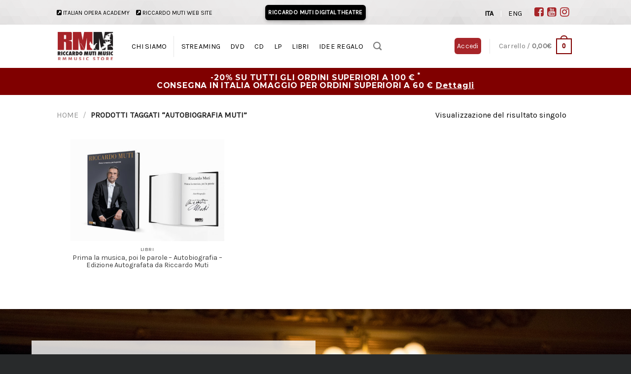

--- FILE ---
content_type: text/html; charset=UTF-8
request_url: https://www.riccardomutimusic.com/tag-prodotto/autobiografia-muti/
body_size: 36448
content:
<!DOCTYPE html>
<html lang="it-IT" class="loading-site no-js bg-fill">
<head>
	<meta charset="UTF-8" />
	<link rel="profile" href="http://gmpg.org/xfn/11" />
	<link rel="pingback" href="https://www.riccardomutimusic.com/xmlrpc.php" />

	<script>(function(html){html.className = html.className.replace(/\bno-js\b/,'js')})(document.documentElement);</script>
<meta name='robots' content='index, follow, max-image-preview:large, max-snippet:-1, max-video-preview:-1' />
<link rel="alternate" hreflang="it" href="https://www.riccardomutimusic.com/tag-prodotto/autobiografia-muti/" />
<link rel="alternate" hreflang="x-default" href="https://www.riccardomutimusic.com/tag-prodotto/autobiografia-muti/" />
<script async type="application/javascript" src="https://www.riccardomutimusic.com/wp-content/plugins/baqend/js/speed-kit-install.js"></script>
<!-- Google Tag Manager for WordPress by gtm4wp.com -->
<script data-cfasync="false" data-pagespeed-no-defer>
	var gtm4wp_datalayer_name = "dataLayer";
	var dataLayer = dataLayer || [];
	const gtm4wp_use_sku_instead = 1;
	const gtm4wp_currency = 'EUR';
	const gtm4wp_product_per_impression = false;
	const gtm4wp_clear_ecommerce = false;
</script>
<!-- End Google Tag Manager for WordPress by gtm4wp.com --><meta name="viewport" content="width=device-width, initial-scale=1" />
	<!-- This site is optimized with the Yoast SEO plugin v24.9 - https://yoast.com/wordpress/plugins/seo/ -->
	<title>autobiografia muti Archivi - Riccardo Muti Music</title>
	<link rel="canonical" href="https://www.riccardomutimusic.com/tag-prodotto/autobiografia-muti/" />
	<meta property="og:locale" content="it_IT" />
	<meta property="og:type" content="article" />
	<meta property="og:title" content="autobiografia muti Archivi - Riccardo Muti Music" />
	<meta property="og:url" content="https://www.riccardomutimusic.com/tag-prodotto/autobiografia-muti/" />
	<meta property="og:site_name" content="Riccardo Muti Music" />
	<meta name="twitter:card" content="summary_large_image" />
	<script type="application/ld+json" class="yoast-schema-graph">{"@context":"https://schema.org","@graph":[{"@type":"CollectionPage","@id":"https://www.riccardomutimusic.com/tag-prodotto/autobiografia-muti/","url":"https://www.riccardomutimusic.com/tag-prodotto/autobiografia-muti/","name":"autobiografia muti Archivi - Riccardo Muti Music","isPartOf":{"@id":"https://www.riccardomutimusic.com/#website"},"primaryImageOfPage":{"@id":"https://www.riccardomutimusic.com/tag-prodotto/autobiografia-muti/#primaryimage"},"image":{"@id":"https://www.riccardomutimusic.com/tag-prodotto/autobiografia-muti/#primaryimage"},"thumbnailUrl":"https://www.riccardomutimusic.com/wp-content/uploads/bio-ita-scaled.jpg","breadcrumb":{"@id":"https://www.riccardomutimusic.com/tag-prodotto/autobiografia-muti/#breadcrumb"},"inLanguage":"it-IT"},{"@type":"ImageObject","inLanguage":"it-IT","@id":"https://www.riccardomutimusic.com/tag-prodotto/autobiografia-muti/#primaryimage","url":"https://www.riccardomutimusic.com/wp-content/uploads/bio-ita-scaled.jpg","contentUrl":"https://www.riccardomutimusic.com/wp-content/uploads/bio-ita-scaled.jpg","width":2560,"height":1536},{"@type":"BreadcrumbList","@id":"https://www.riccardomutimusic.com/tag-prodotto/autobiografia-muti/#breadcrumb","itemListElement":[{"@type":"ListItem","position":1,"name":"Home","item":"https://www.riccardomutimusic.com/en/"},{"@type":"ListItem","position":2,"name":"autobiografia muti"}]},{"@type":"WebSite","@id":"https://www.riccardomutimusic.com/#website","url":"https://www.riccardomutimusic.com/","name":"Riccardo Muti Music","description":"RMMUSIC STORE","publisher":{"@id":"https://www.riccardomutimusic.com/#organization"},"potentialAction":[{"@type":"SearchAction","target":{"@type":"EntryPoint","urlTemplate":"https://www.riccardomutimusic.com/?s={search_term_string}"},"query-input":{"@type":"PropertyValueSpecification","valueRequired":true,"valueName":"search_term_string"}}],"inLanguage":"it-IT"},{"@type":"Organization","@id":"https://www.riccardomutimusic.com/#organization","name":"RM Music Srl","url":"https://www.riccardomutimusic.com/","logo":{"@type":"ImageObject","inLanguage":"it-IT","@id":"https://www.riccardomutimusic.com/#/schema/logo/image/","url":"https://www.riccardomutimusic.com/wp-content/uploads/logo_rmm_riccardomuti_store.png","contentUrl":"https://www.riccardomutimusic.com/wp-content/uploads/logo_rmm_riccardomuti_store.png","width":121,"height":65,"caption":"RM Music Srl"},"image":{"@id":"https://www.riccardomutimusic.com/#/schema/logo/image/"},"sameAs":["https://www.facebook.com/RiccardoMutiOfficial/","https://www.youtube.com/user/riccardomutichannel"]}]}</script>
	<!-- / Yoast SEO plugin. -->


<link rel='dns-prefetch' href='//player.vimeo.com' />
<link rel='dns-prefetch' href='//jamesallardice.github.io' />
<link rel='dns-prefetch' href='//cdn.jsdelivr.net' />
<link rel='dns-prefetch' href='//ajax.googleapis.com' />
<link rel='prefetch' href='https://www.riccardomutimusic.com/wp-content/themes/flatsome/assets/js/flatsome.js?ver=43f05e0ca79aa585a6aa' />
<link rel='prefetch' href='https://www.riccardomutimusic.com/wp-content/themes/flatsome/assets/js/chunk.slider.js?ver=3.17.7' />
<link rel='prefetch' href='https://www.riccardomutimusic.com/wp-content/themes/flatsome/assets/js/chunk.popups.js?ver=3.17.7' />
<link rel='prefetch' href='https://www.riccardomutimusic.com/wp-content/themes/flatsome/assets/js/chunk.tooltips.js?ver=3.17.7' />
<link rel='prefetch' href='https://www.riccardomutimusic.com/wp-content/themes/flatsome/assets/js/woocommerce.js?ver=1a392523165907adee6a' />
<link rel="alternate" type="application/rss+xml" title="Riccardo Muti Music &raquo; Feed" href="https://www.riccardomutimusic.com/feed/" />
<link rel="alternate" type="application/rss+xml" title="Riccardo Muti Music &raquo; Feed dei commenti" href="https://www.riccardomutimusic.com/comments/feed/" />
<link rel="alternate" type="application/rss+xml" title="Feed Riccardo Muti Music &raquo; autobiografia muti Tag" href="https://www.riccardomutimusic.com/tag-prodotto/autobiografia-muti/feed/" />
<script type="text/javascript">
/* <![CDATA[ */
window._wpemojiSettings = {"baseUrl":"https:\/\/s.w.org\/images\/core\/emoji\/15.0.3\/72x72\/","ext":".png","svgUrl":"https:\/\/s.w.org\/images\/core\/emoji\/15.0.3\/svg\/","svgExt":".svg","source":{"concatemoji":"https:\/\/www.riccardomutimusic.com\/wp-includes\/js\/wp-emoji-release.min.js?ver=6.6.4"}};
/*! This file is auto-generated */
!function(i,n){var o,s,e;function c(e){try{var t={supportTests:e,timestamp:(new Date).valueOf()};sessionStorage.setItem(o,JSON.stringify(t))}catch(e){}}function p(e,t,n){e.clearRect(0,0,e.canvas.width,e.canvas.height),e.fillText(t,0,0);var t=new Uint32Array(e.getImageData(0,0,e.canvas.width,e.canvas.height).data),r=(e.clearRect(0,0,e.canvas.width,e.canvas.height),e.fillText(n,0,0),new Uint32Array(e.getImageData(0,0,e.canvas.width,e.canvas.height).data));return t.every(function(e,t){return e===r[t]})}function u(e,t,n){switch(t){case"flag":return n(e,"\ud83c\udff3\ufe0f\u200d\u26a7\ufe0f","\ud83c\udff3\ufe0f\u200b\u26a7\ufe0f")?!1:!n(e,"\ud83c\uddfa\ud83c\uddf3","\ud83c\uddfa\u200b\ud83c\uddf3")&&!n(e,"\ud83c\udff4\udb40\udc67\udb40\udc62\udb40\udc65\udb40\udc6e\udb40\udc67\udb40\udc7f","\ud83c\udff4\u200b\udb40\udc67\u200b\udb40\udc62\u200b\udb40\udc65\u200b\udb40\udc6e\u200b\udb40\udc67\u200b\udb40\udc7f");case"emoji":return!n(e,"\ud83d\udc26\u200d\u2b1b","\ud83d\udc26\u200b\u2b1b")}return!1}function f(e,t,n){var r="undefined"!=typeof WorkerGlobalScope&&self instanceof WorkerGlobalScope?new OffscreenCanvas(300,150):i.createElement("canvas"),a=r.getContext("2d",{willReadFrequently:!0}),o=(a.textBaseline="top",a.font="600 32px Arial",{});return e.forEach(function(e){o[e]=t(a,e,n)}),o}function t(e){var t=i.createElement("script");t.src=e,t.defer=!0,i.head.appendChild(t)}"undefined"!=typeof Promise&&(o="wpEmojiSettingsSupports",s=["flag","emoji"],n.supports={everything:!0,everythingExceptFlag:!0},e=new Promise(function(e){i.addEventListener("DOMContentLoaded",e,{once:!0})}),new Promise(function(t){var n=function(){try{var e=JSON.parse(sessionStorage.getItem(o));if("object"==typeof e&&"number"==typeof e.timestamp&&(new Date).valueOf()<e.timestamp+604800&&"object"==typeof e.supportTests)return e.supportTests}catch(e){}return null}();if(!n){if("undefined"!=typeof Worker&&"undefined"!=typeof OffscreenCanvas&&"undefined"!=typeof URL&&URL.createObjectURL&&"undefined"!=typeof Blob)try{var e="postMessage("+f.toString()+"("+[JSON.stringify(s),u.toString(),p.toString()].join(",")+"));",r=new Blob([e],{type:"text/javascript"}),a=new Worker(URL.createObjectURL(r),{name:"wpTestEmojiSupports"});return void(a.onmessage=function(e){c(n=e.data),a.terminate(),t(n)})}catch(e){}c(n=f(s,u,p))}t(n)}).then(function(e){for(var t in e)n.supports[t]=e[t],n.supports.everything=n.supports.everything&&n.supports[t],"flag"!==t&&(n.supports.everythingExceptFlag=n.supports.everythingExceptFlag&&n.supports[t]);n.supports.everythingExceptFlag=n.supports.everythingExceptFlag&&!n.supports.flag,n.DOMReady=!1,n.readyCallback=function(){n.DOMReady=!0}}).then(function(){return e}).then(function(){var e;n.supports.everything||(n.readyCallback(),(e=n.source||{}).concatemoji?t(e.concatemoji):e.wpemoji&&e.twemoji&&(t(e.twemoji),t(e.wpemoji)))}))}((window,document),window._wpemojiSettings);
/* ]]> */
</script>
<link rel='stylesheet' id='scap.flashblock-css' href='https://www.riccardomutimusic.com/wp-content/plugins/compact-wp-audio-player/css/flashblock.css?ver=6.6.4' type='text/css' media='all' />
<link rel='stylesheet' id='scap.player-css' href='https://www.riccardomutimusic.com/wp-content/plugins/compact-wp-audio-player/css/player.css?ver=6.6.4' type='text/css' media='all' />
<style id='wp-emoji-styles-inline-css' type='text/css'>

	img.wp-smiley, img.emoji {
		display: inline !important;
		border: none !important;
		box-shadow: none !important;
		height: 1em !important;
		width: 1em !important;
		margin: 0 0.07em !important;
		vertical-align: -0.1em !important;
		background: none !important;
		padding: 0 !important;
	}
</style>
<style id='wp-block-library-inline-css' type='text/css'>
:root{--wp-admin-theme-color:#007cba;--wp-admin-theme-color--rgb:0,124,186;--wp-admin-theme-color-darker-10:#006ba1;--wp-admin-theme-color-darker-10--rgb:0,107,161;--wp-admin-theme-color-darker-20:#005a87;--wp-admin-theme-color-darker-20--rgb:0,90,135;--wp-admin-border-width-focus:2px;--wp-block-synced-color:#7a00df;--wp-block-synced-color--rgb:122,0,223;--wp-bound-block-color:var(--wp-block-synced-color)}@media (min-resolution:192dpi){:root{--wp-admin-border-width-focus:1.5px}}.wp-element-button{cursor:pointer}:root{--wp--preset--font-size--normal:16px;--wp--preset--font-size--huge:42px}:root .has-very-light-gray-background-color{background-color:#eee}:root .has-very-dark-gray-background-color{background-color:#313131}:root .has-very-light-gray-color{color:#eee}:root .has-very-dark-gray-color{color:#313131}:root .has-vivid-green-cyan-to-vivid-cyan-blue-gradient-background{background:linear-gradient(135deg,#00d084,#0693e3)}:root .has-purple-crush-gradient-background{background:linear-gradient(135deg,#34e2e4,#4721fb 50%,#ab1dfe)}:root .has-hazy-dawn-gradient-background{background:linear-gradient(135deg,#faaca8,#dad0ec)}:root .has-subdued-olive-gradient-background{background:linear-gradient(135deg,#fafae1,#67a671)}:root .has-atomic-cream-gradient-background{background:linear-gradient(135deg,#fdd79a,#004a59)}:root .has-nightshade-gradient-background{background:linear-gradient(135deg,#330968,#31cdcf)}:root .has-midnight-gradient-background{background:linear-gradient(135deg,#020381,#2874fc)}.has-regular-font-size{font-size:1em}.has-larger-font-size{font-size:2.625em}.has-normal-font-size{font-size:var(--wp--preset--font-size--normal)}.has-huge-font-size{font-size:var(--wp--preset--font-size--huge)}.has-text-align-center{text-align:center}.has-text-align-left{text-align:left}.has-text-align-right{text-align:right}#end-resizable-editor-section{display:none}.aligncenter{clear:both}.items-justified-left{justify-content:flex-start}.items-justified-center{justify-content:center}.items-justified-right{justify-content:flex-end}.items-justified-space-between{justify-content:space-between}.screen-reader-text{border:0;clip:rect(1px,1px,1px,1px);clip-path:inset(50%);height:1px;margin:-1px;overflow:hidden;padding:0;position:absolute;width:1px;word-wrap:normal!important}.screen-reader-text:focus{background-color:#ddd;clip:auto!important;clip-path:none;color:#444;display:block;font-size:1em;height:auto;left:5px;line-height:normal;padding:15px 23px 14px;text-decoration:none;top:5px;width:auto;z-index:100000}html :where(.has-border-color){border-style:solid}html :where([style*=border-top-color]){border-top-style:solid}html :where([style*=border-right-color]){border-right-style:solid}html :where([style*=border-bottom-color]){border-bottom-style:solid}html :where([style*=border-left-color]){border-left-style:solid}html :where([style*=border-width]){border-style:solid}html :where([style*=border-top-width]){border-top-style:solid}html :where([style*=border-right-width]){border-right-style:solid}html :where([style*=border-bottom-width]){border-bottom-style:solid}html :where([style*=border-left-width]){border-left-style:solid}html :where(img[class*=wp-image-]){height:auto;max-width:100%}:where(figure){margin:0 0 1em}html :where(.is-position-sticky){--wp-admin--admin-bar--position-offset:var(--wp-admin--admin-bar--height,0px)}@media screen and (max-width:600px){html :where(.is-position-sticky){--wp-admin--admin-bar--position-offset:0px}}
</style>
<style id='classic-theme-styles-inline-css' type='text/css'>
/*! This file is auto-generated */
.wp-block-button__link{color:#fff;background-color:#32373c;border-radius:9999px;box-shadow:none;text-decoration:none;padding:calc(.667em + 2px) calc(1.333em + 2px);font-size:1.125em}.wp-block-file__button{background:#32373c;color:#fff;text-decoration:none}
</style>
<link rel='stylesheet' id='contact-form-7-css' href='https://www.riccardomutimusic.com/wp-content/plugins/contact-form-7/includes/css/styles.css?ver=5.9.8' type='text/css' media='all' />
<link rel='stylesheet' id='ct-woovideo-display-style-css' href='https://www.riccardomutimusic.com/wp-content/plugins/ct-woovideo/assets//css/ct.woovideo.css?ver=6.6.4' type='text/css' media='all' />
<link rel='stylesheet' id='magnific-popup-css' href='https://www.riccardomutimusic.com/wp-content/plugins/ct-woovideo/assets//css/magnific-popup.css?ver=6.6.4' type='text/css' media='all' />
<link rel='stylesheet' id='dashicons-css' href='https://www.riccardomutimusic.com/wp-includes/css/dashicons.min.css?ver=6.6.4' type='text/css' media='all' />
<style id='dashicons-inline-css' type='text/css'>
[data-font="Dashicons"]:before {font-family: 'Dashicons' !important;content: attr(data-icon) !important;speak: none !important;font-weight: normal !important;font-variant: normal !important;text-transform: none !important;line-height: 1 !important;font-style: normal !important;-webkit-font-smoothing: antialiased !important;-moz-osx-font-smoothing: grayscale !important;}
</style>
<link rel='stylesheet' id='font-awesome-four-css' href='https://www.riccardomutimusic.com/wp-content/plugins/font-awesome-4-menus/css/font-awesome.min.css?ver=4.7.0' type='text/css' media='all' />
<link rel='stylesheet' id='wcml-dropdown-0-css' href='//www.riccardomutimusic.com/wp-content/plugins/woocommerce-multilingual/templates/currency-switchers/legacy-dropdown/style.css?ver=5.4.4' type='text/css' media='all' />
<style id='woocommerce-inline-inline-css' type='text/css'>
.woocommerce form .form-row .required { visibility: visible; }
</style>
<link rel='stylesheet' id='wpml-legacy-dropdown-0-css' href='https://www.riccardomutimusic.com/wp-content/plugins/sitepress-multilingual-cms/templates/language-switchers/legacy-dropdown/style.min.css?ver=1' type='text/css' media='all' />
<style id='wpml-legacy-dropdown-0-inline-css' type='text/css'>
.wpml-ls-statics-shortcode_actions{background-color:#ffffff;}.wpml-ls-statics-shortcode_actions, .wpml-ls-statics-shortcode_actions .wpml-ls-sub-menu, .wpml-ls-statics-shortcode_actions a {border-color:#cdcdcd;}.wpml-ls-statics-shortcode_actions a, .wpml-ls-statics-shortcode_actions .wpml-ls-sub-menu a, .wpml-ls-statics-shortcode_actions .wpml-ls-sub-menu a:link, .wpml-ls-statics-shortcode_actions li:not(.wpml-ls-current-language) .wpml-ls-link, .wpml-ls-statics-shortcode_actions li:not(.wpml-ls-current-language) .wpml-ls-link:link {color:#444444;background-color:#ffffff;}.wpml-ls-statics-shortcode_actions .wpml-ls-sub-menu a:hover,.wpml-ls-statics-shortcode_actions .wpml-ls-sub-menu a:focus, .wpml-ls-statics-shortcode_actions .wpml-ls-sub-menu a:link:hover, .wpml-ls-statics-shortcode_actions .wpml-ls-sub-menu a:link:focus {color:#000000;background-color:#eeeeee;}.wpml-ls-statics-shortcode_actions .wpml-ls-current-language > a {color:#444444;background-color:#ffffff;}.wpml-ls-statics-shortcode_actions .wpml-ls-current-language:hover>a, .wpml-ls-statics-shortcode_actions .wpml-ls-current-language>a:focus {color:#000000;background-color:#eeeeee;}
</style>
<link rel='stylesheet' id='xpay-checkout-css' href='https://www.riccardomutimusic.com/wp-content/plugins/cartasi-x-pay/assets/css/xpay.css?ver=7.4.1' type='text/css' media='all' />
<link rel='stylesheet' id='popup-maker-site-css' href='//www.riccardomutimusic.com/wp-content/uploads/pum/pum-site-styles.css?generated=1743686278&#038;ver=1.20.4' type='text/css' media='all' />
<link rel='stylesheet' id='jquery-style-css' href='//ajax.googleapis.com/ajax/libs/jqueryui/1.8.2/themes/smoothness/jquery-ui.css?ver=6.6.4' type='text/css' media='all' />
<link rel='stylesheet' id='jquery-ui-smoothness-css' href='https://www.riccardomutimusic.com/wp-content/plugins/contact-form-7/includes/js/jquery-ui/themes/smoothness/jquery-ui.min.css?ver=1.12.1' type='text/css' media='screen' />
<link rel='stylesheet' id='woo_discount_pro_style-css' href='https://www.riccardomutimusic.com/wp-content/plugins/woo-discount-rules-pro/Assets/Css/awdr_style.css?ver=2.5.4' type='text/css' media='all' />
<link rel='stylesheet' id='flatsome-main-css' href='https://www.riccardomutimusic.com/wp-content/themes/flatsome/assets/css/flatsome.css?ver=3.17.7' type='text/css' media='all' />
<style id='flatsome-main-inline-css' type='text/css'>
@font-face {
				font-family: "fl-icons";
				font-display: block;
				src: url(https://www.riccardomutimusic.com/wp-content/themes/flatsome/assets/css/icons/fl-icons.eot?v=3.17.7);
				src:
					url(https://www.riccardomutimusic.com/wp-content/themes/flatsome/assets/css/icons/fl-icons.eot#iefix?v=3.17.7) format("embedded-opentype"),
					url(https://www.riccardomutimusic.com/wp-content/themes/flatsome/assets/css/icons/fl-icons.woff2?v=3.17.7) format("woff2"),
					url(https://www.riccardomutimusic.com/wp-content/themes/flatsome/assets/css/icons/fl-icons.ttf?v=3.17.7) format("truetype"),
					url(https://www.riccardomutimusic.com/wp-content/themes/flatsome/assets/css/icons/fl-icons.woff?v=3.17.7) format("woff"),
					url(https://www.riccardomutimusic.com/wp-content/themes/flatsome/assets/css/icons/fl-icons.svg?v=3.17.7#fl-icons) format("svg");
			}
</style>
<link rel='stylesheet' id='flatsome-shop-css' href='https://www.riccardomutimusic.com/wp-content/themes/flatsome/assets/css/flatsome-shop.css?ver=3.17.7' type='text/css' media='all' />
<link rel='stylesheet' id='flatsome-style-css' href='https://www.riccardomutimusic.com/wp-content/themes/riccardomutimusic/style.css?ver=1.1.2' type='text/css' media='all' />
<script type="text/javascript" src="https://www.riccardomutimusic.com/wp-content/plugins/compact-wp-audio-player/js/soundmanager2-nodebug-jsmin.js?ver=6.6.4" id="scap.soundmanager2-js"></script>
<script type="text/javascript" src="https://www.riccardomutimusic.com/wp-includes/js/jquery/jquery.min.js?ver=3.7.1" id="jquery-core-js"></script>
<script type="text/javascript" src="https://www.riccardomutimusic.com/wp-includes/js/jquery/jquery-migrate.min.js?ver=3.4.1" id="jquery-migrate-js"></script>
<script type="text/javascript" id="wpml-cookie-js-extra">
/* <![CDATA[ */
var wpml_cookies = {"wp-wpml_current_language":{"value":"it","expires":1,"path":"\/"}};
var wpml_cookies = {"wp-wpml_current_language":{"value":"it","expires":1,"path":"\/"}};
/* ]]> */
</script>
<script type="text/javascript" src="https://www.riccardomutimusic.com/wp-content/plugins/sitepress-multilingual-cms/res/js/cookies/language-cookie.js?ver=473900" id="wpml-cookie-js" defer="defer" data-wp-strategy="defer"></script>
<script type="text/javascript" src="https://www.riccardomutimusic.com/wp-content/plugins/ct-woovideo/assets//js/jquery.magnific-popup.min.js?ver=6.6.4" id="magnific-popup-js"></script>
<script type="text/javascript" src="https://www.riccardomutimusic.com/wp-content/plugins/sitepress-multilingual-cms/templates/language-switchers/legacy-dropdown/script.min.js?ver=1" id="wpml-legacy-dropdown-0-js"></script>
<script type="text/javascript" src="https://www.riccardomutimusic.com/wp-content/plugins/cartasi-x-pay/assets/js/xpay.js?ver=7.4.1" id="xpay-checkout-js"></script>
<script type="text/javascript" id="my-custom-script-js-extra">
/* <![CDATA[ */
var my_ajax_object = {"ajax_url":"https:\/\/www.riccardomutimusic.com\/wp-admin\/admin-ajax.php"};
/* ]]> */
</script>
<script type="text/javascript" src="https://www.riccardomutimusic.com/wp-content/themes/riccardomutimusic/strenna.js?ver=6.6.4" id="my-custom-script-js"></script>
<script type="text/javascript" src="//jamesallardice.github.io/Placeholders.js/assets/js/placeholders.min.js?ver=6.6.4" id="placeholder-js"></script>
<link rel="https://api.w.org/" href="https://www.riccardomutimusic.com/wp-json/" /><link rel="alternate" title="JSON" type="application/json" href="https://www.riccardomutimusic.com/wp-json/wp/v2/product_tag/113" /><link rel="EditURI" type="application/rsd+xml" title="RSD" href="https://www.riccardomutimusic.com/xmlrpc.php?rsd" />
<meta name="generator" content="WordPress 6.6.4" />
<meta name="generator" content="WooCommerce 7.9.0" />
<meta name="generator" content="WPML ver:4.7.3 stt:1,27;" />


<script>flowplayer.conf = {"embed":[]};</script>
<script src="https://www.riccardomutimusic.com/wp-content/plugins/cartasi-x-pay/assets/js/pagodil-sticker.min.js?v=7.4.1"></script><style>.pagodil-sticker-container { display: inline-block; margin-bottom: 60px; } </style>
<!-- Google Tag Manager for WordPress by gtm4wp.com -->
<!-- GTM Container placement set to footer -->
<script data-cfasync="false" data-pagespeed-no-defer type="text/javascript">
	var dataLayer_content = {"pagePostType":"product","pagePostType2":"tax-product","pageCategory":[]};
	dataLayer.push( dataLayer_content );
</script>
<script data-cfasync="false">
(function(w,d,s,l,i){w[l]=w[l]||[];w[l].push({'gtm.start':
new Date().getTime(),event:'gtm.js'});var f=d.getElementsByTagName(s)[0],
j=d.createElement(s),dl=l!='dataLayer'?'&l='+l:'';j.async=true;j.src=
'//www.googletagmanager.com/gtm.js?id='+i+dl;f.parentNode.insertBefore(j,f);
})(window,document,'script','dataLayer','GTM-TKHGH2V');
</script>
<!-- End Google Tag Manager for WordPress by gtm4wp.com --><script>var ajaxhandle = 'https://www.riccardomutimusic.com/wp-admin/admin-ajax.php';</script><script> 
	var time_test = Intl.DateTimeFormat().resolvedOptions().timeZone;
	let time_to_save = new Date().toLocaleString({}, { timeZone: time_test });
	setCookie_coupon('time_zone_',time_test,10);
	setCookie_coupon('time_to_save',time_to_save,10);
	</script>			<!--Start of Tawk.to Script-->
			<script type="text/javascript">
			var Tawk_API=Tawk_API||{}, Tawk_LoadStart=new Date();
			(function(){
			var s1=document.createElement("script"),s0=document.getElementsByTagName("script")[0];
			s1.async=true;
			s1.src='https://embed.tawk.to/63de6ecd4742512879117931/1goee1l89';
			s1.charset='UTF-8';
			s1.setAttribute('crossorigin','*');
			s0.parentNode.insertBefore(s1,s0);
			})();

			</script>
			<!--End of Tawk.to Script-->
	    <style>.bg{opacity: 0; transition: opacity 1s; -webkit-transition: opacity 1s;} .bg-loaded{opacity: 1;}</style>	<noscript><style>.woocommerce-product-gallery{ opacity: 1 !important; }</style></noscript>
	<link rel="icon" href="https://www.riccardomutimusic.com/wp-content/uploads/2016/08/cropped-favicon-1-340x340.png" sizes="32x32" />
<link rel="icon" href="https://www.riccardomutimusic.com/wp-content/uploads/2016/08/cropped-favicon-1-340x340.png" sizes="192x192" />
<link rel="apple-touch-icon" href="https://www.riccardomutimusic.com/wp-content/uploads/2016/08/cropped-favicon-1-340x340.png" />
<meta name="msapplication-TileImage" content="https://www.riccardomutimusic.com/wp-content/uploads/2016/08/cropped-favicon-1-340x340.png" />
<style id="custom-css" type="text/css">:root {--primary-color: #800000;}.sticky-add-to-cart--active, #wrapper,#main,#main.dark{background-color: #FFF}.header-main{height: 88px}#logo img{max-height: 88px}#logo{width:117px;}.header-bottom{min-height: 55px}.header-top{min-height: 50px}.transparent .header-main{height: 90px}.transparent #logo img{max-height: 90px}.has-transparent + .page-title:first-of-type,.has-transparent + #main > .page-title,.has-transparent + #main > div > .page-title,.has-transparent + #main .page-header-wrapper:first-of-type .page-title{padding-top: 170px;}.header.show-on-scroll,.stuck .header-main{height:70px!important}.stuck #logo img{max-height: 70px!important}.header-bg-color {background-color: #fff}.header-bottom {background-color: #a72529}.header-bottom-nav > li > a{line-height: 16px }@media (max-width: 549px) {.header-main{height: 70px}#logo img{max-height: 70px}}.header-top{background-color:#eeeeee!important;}/* Color */.accordion-title.active, .has-icon-bg .icon .icon-inner,.logo a, .primary.is-underline, .primary.is-link, .badge-outline .badge-inner, .nav-outline > li.active> a,.nav-outline >li.active > a, .cart-icon strong,[data-color='primary'], .is-outline.primary{color: #800000;}/* Color !important */[data-text-color="primary"]{color: #800000!important;}/* Background Color */[data-text-bg="primary"]{background-color: #800000;}/* Background */.scroll-to-bullets a,.featured-title, .label-new.menu-item > a:after, .nav-pagination > li > .current,.nav-pagination > li > span:hover,.nav-pagination > li > a:hover,.has-hover:hover .badge-outline .badge-inner,button[type="submit"], .button.wc-forward:not(.checkout):not(.checkout-button), .button.submit-button, .button.primary:not(.is-outline),.featured-table .title,.is-outline:hover, .has-icon:hover .icon-label,.nav-dropdown-bold .nav-column li > a:hover, .nav-dropdown.nav-dropdown-bold > li > a:hover, .nav-dropdown-bold.dark .nav-column li > a:hover, .nav-dropdown.nav-dropdown-bold.dark > li > a:hover, .header-vertical-menu__opener ,.is-outline:hover, .tagcloud a:hover,.grid-tools a, input[type='submit']:not(.is-form), .box-badge:hover .box-text, input.button.alt,.nav-box > li > a:hover,.nav-box > li.active > a,.nav-pills > li.active > a ,.current-dropdown .cart-icon strong, .cart-icon:hover strong, .nav-line-bottom > li > a:before, .nav-line-grow > li > a:before, .nav-line > li > a:before,.banner, .header-top, .slider-nav-circle .flickity-prev-next-button:hover svg, .slider-nav-circle .flickity-prev-next-button:hover .arrow, .primary.is-outline:hover, .button.primary:not(.is-outline), input[type='submit'].primary, input[type='submit'].primary, input[type='reset'].button, input[type='button'].primary, .badge-inner{background-color: #800000;}/* Border */.nav-vertical.nav-tabs > li.active > a,.scroll-to-bullets a.active,.nav-pagination > li > .current,.nav-pagination > li > span:hover,.nav-pagination > li > a:hover,.has-hover:hover .badge-outline .badge-inner,.accordion-title.active,.featured-table,.is-outline:hover, .tagcloud a:hover,blockquote, .has-border, .cart-icon strong:after,.cart-icon strong,.blockUI:before, .processing:before,.loading-spin, .slider-nav-circle .flickity-prev-next-button:hover svg, .slider-nav-circle .flickity-prev-next-button:hover .arrow, .primary.is-outline:hover{border-color: #800000}.nav-tabs > li.active > a{border-top-color: #800000}.widget_shopping_cart_content .blockUI.blockOverlay:before { border-left-color: #800000 }.woocommerce-checkout-review-order .blockUI.blockOverlay:before { border-left-color: #800000 }/* Fill */.slider .flickity-prev-next-button:hover svg,.slider .flickity-prev-next-button:hover .arrow{fill: #800000;}/* Focus */.primary:focus-visible, .submit-button:focus-visible, button[type="submit"]:focus-visible { outline-color: #800000!important; }/* Background Color */[data-icon-label]:after, .secondary.is-underline:hover,.secondary.is-outline:hover,.icon-label,.button.secondary:not(.is-outline),.button.alt:not(.is-outline), .badge-inner.on-sale, .button.checkout, .single_add_to_cart_button, .current .breadcrumb-step{ background-color:#800000; }[data-text-bg="secondary"]{background-color: #800000;}/* Color */.secondary.is-underline,.secondary.is-link, .secondary.is-outline,.stars a.active, .star-rating:before, .woocommerce-page .star-rating:before,.star-rating span:before, .color-secondary{color: #800000}/* Color !important */[data-text-color="secondary"]{color: #800000!important;}/* Border */.secondary.is-outline:hover{border-color:#800000}/* Focus */.secondary:focus-visible, .alt:focus-visible { outline-color: #800000!important; }body{color: #000000}h1,h2,h3,h4,h5,h6,.heading-font{color: #000000;}body{font-family: Karla, sans-serif;}body {font-weight: 400;font-style: normal;}.nav > li > a {font-family: Karla, sans-serif;}.mobile-sidebar-levels-2 .nav > li > ul > li > a {font-family: Karla, sans-serif;}.nav > li > a,.mobile-sidebar-levels-2 .nav > li > ul > li > a {font-weight: 400;font-style: normal;}h1,h2,h3,h4,h5,h6,.heading-font, .off-canvas-center .nav-sidebar.nav-vertical > li > a{font-family: Montserrat, sans-serif;}h1,h2,h3,h4,h5,h6,.heading-font,.banner h1,.banner h2 {font-weight: 700;font-style: normal;}.alt-font{font-family: Montserrat, sans-serif;}.alt-font {font-weight: 400!important;font-style: normal!important;}a{color: #800000;}.badge-inner.new-bubble{background-color: #dd3333}@media screen and (min-width: 550px){.products .box-vertical .box-image{min-width: 500px!important;width: 500px!important;}}.footer-2{background-image: url('https://www.riccardomutimusic.com/wp-content/uploads/bg_footer.png');}.footer-1{background-color: #fff}.footer-2{background-color: #777}.absolute-footer, html{background-color: #282a2b}.nav-vertical-fly-out > li + li {border-top-width: 1px; border-top-style: solid;}/* Custom CSS *//* TEMP *//*.woocommerce-MyAccount-navigation-link--myreferrals { display:none !important; } *//* ----- *//* Recensioni */#tab-title-reviews { display:none; }#reviews h3.normal { display:none; }/* ----- */div {}/*.tabbed-content ul.tabs { display:none;}*/.woocommerce-error {color: #FFF;}.product-info .breadcrumbs {display: none;}.wcml_currency_switcher { display:none; }html.pum-open.pum-open-overlay.pum-open-scrollable .pum-overlay.pum-active {background-color: rgba(0, 0, 0, 0.7) !important}@import url('https://fonts.googleapis.com/css?family=Marcellus');.apripopupnewsletter {font-family: 'Marcellus', serif; color:#cccaca !important; font-size:115%; line-height:140% !important; text-decoration:underline; padding-bottom:15px}.footer-1, .footer-2 {border-top: 0px solid rgba(0,0,0,0.00) !important;margin-top:20px}/* Checkout */#payment .payment_method_paypal label > span { width: 75%; display: inline-block; }#payment .payment_method_paypal label > img { width: auto; }/* link dei prodotti NO rossi */.product-small .box-text .product-title a {color: #3c3c3c;}/* larghezza container sito più grande solo in home e archivio */.home #main .container, .home #main .row, .archive #main .container, .archive #main .row { max-width: 100%;padding-left: 4rem; padding-right: 4rem;}/*CTA NEWSLETTER*/#footer-newsletter-it input[type=submit], #footer-newsletter-en input[type=submit] {background-color: #800000!important;color: white!important;border-color: #800000!important;opacity: 1;}#footer-newsletter-it input:hover[type=submit], #footer-newsletter-en input:hover[type=submit] {background-color: red!important;color: white!important;border-color: white!important;}#footer-newsletter-it input, #footer-newsletter-en input {background: none!important;border: none;box-shadow: none!important;border-bottom: gray 1px solid;}#footer-newsletter-it .wpcf7:last-child p:nth-last-child(2),/*subscribe btn*/#footer-newsletter-it .wpcf7:last-child p:last-child, #footer-newsletter-en .wpcf7:last-child p:nth-last-child(2),/*subscribe btn*/#footer-newsletter-en .wpcf7:last-child p:last-child {text-align:center;}#footer-newsletter-it .wpcf7-spinner, #footer-newsletter-en .wpcf7-spinner {display: none;}#footer-newsletter-it > div,#footer-newsletter-en > div {width: 50%;}@media only screen and (max-width: 1025px) {#footer-newsletter-it > div, #footer-newsletter-en > div {width: 100%;}}/*UNDERLINED TITLES*/.home h3,.h3-underline h3 {border: none!important;}.home h3 .section-title-main, .h3-underline .section-title-main,.related.related-products-wrapper h3 {padding: 0px;font-size: 2rem;color: black;border-bottom: 3px solid #a72529;}/*HOME MOBILE FIXES*/@media only screen and (max-width: 850px) {.home #main .row.row-collapse{padding-left: 20px;padding-right: 20px;}.home #main .row.row-collapse.row-full-width{padding-left: 0px;padding-right: 0px;}}/*FOOTER*/#footer .textwidget .icon_widget_footer img {width: 100px!important;}.header-bottom {background-color: #800000 !important;}.footer.footer-2 .widget-title {font-weight: bold!important;}/*DIGITAL THEATRE*/.hero-digital-theatre-img {min-height: 35vh;background-color: black;background-image: url(https://bkp.riccardomutimusic.com/wp-content/uploads/taglio-banner-play.jpg);background-repeat: no-repeat;background-size: cover;background-position: center;}.only-logged-in {display: block;}body.logged-in .only-logged-in {display: none;}/*PRODUCTS*/.related-products-wrapper .product-small .button, .product-small .button span {font-size: 0.8rem;}.related.related-products-wrapper.product-section {margin-top: 4rem;margin-bottom: 2rem;}/*DIGITAL THEATRE*/body.page-id-14067 .row.slider-nav-reveal,body.page-id-13868 .row.slider-nav-reveal,body.page-id-14067 .container.section-title-container.h3-underline, body.page-id-13868 .container.section-title-container.h3-underline {max-width: 100%!important;padding-right: 4rem;padding-left: 4rem;} /**//* Custom CSS Mobile */@media (max-width: 549px){.apripopupnewsletter {font-family: 'Marcellus', serif; color:#cccaca !important; font-size:110%; line-height:120% !important;padding-bottom:10px}}.label-new.menu-item > a:after{content:"Nuovo";}.label-hot.menu-item > a:after{content:"Popolare";}.label-sale.menu-item > a:after{content:"Offerta";}.label-popular.menu-item > a:after{content:"Popolare";}</style><style id="kirki-inline-styles">/* cyrillic-ext */
@font-face {
  font-family: 'Montserrat';
  font-style: normal;
  font-weight: 400;
  font-display: swap;
  src: url(https://www.riccardomutimusic.com/wp-content/fonts/montserrat/font) format('woff');
  unicode-range: U+0460-052F, U+1C80-1C8A, U+20B4, U+2DE0-2DFF, U+A640-A69F, U+FE2E-FE2F;
}
/* cyrillic */
@font-face {
  font-family: 'Montserrat';
  font-style: normal;
  font-weight: 400;
  font-display: swap;
  src: url(https://www.riccardomutimusic.com/wp-content/fonts/montserrat/font) format('woff');
  unicode-range: U+0301, U+0400-045F, U+0490-0491, U+04B0-04B1, U+2116;
}
/* vietnamese */
@font-face {
  font-family: 'Montserrat';
  font-style: normal;
  font-weight: 400;
  font-display: swap;
  src: url(https://www.riccardomutimusic.com/wp-content/fonts/montserrat/font) format('woff');
  unicode-range: U+0102-0103, U+0110-0111, U+0128-0129, U+0168-0169, U+01A0-01A1, U+01AF-01B0, U+0300-0301, U+0303-0304, U+0308-0309, U+0323, U+0329, U+1EA0-1EF9, U+20AB;
}
/* latin-ext */
@font-face {
  font-family: 'Montserrat';
  font-style: normal;
  font-weight: 400;
  font-display: swap;
  src: url(https://www.riccardomutimusic.com/wp-content/fonts/montserrat/font) format('woff');
  unicode-range: U+0100-02BA, U+02BD-02C5, U+02C7-02CC, U+02CE-02D7, U+02DD-02FF, U+0304, U+0308, U+0329, U+1D00-1DBF, U+1E00-1E9F, U+1EF2-1EFF, U+2020, U+20A0-20AB, U+20AD-20C0, U+2113, U+2C60-2C7F, U+A720-A7FF;
}
/* latin */
@font-face {
  font-family: 'Montserrat';
  font-style: normal;
  font-weight: 400;
  font-display: swap;
  src: url(https://www.riccardomutimusic.com/wp-content/fonts/montserrat/font) format('woff');
  unicode-range: U+0000-00FF, U+0131, U+0152-0153, U+02BB-02BC, U+02C6, U+02DA, U+02DC, U+0304, U+0308, U+0329, U+2000-206F, U+20AC, U+2122, U+2191, U+2193, U+2212, U+2215, U+FEFF, U+FFFD;
}
/* cyrillic-ext */
@font-face {
  font-family: 'Montserrat';
  font-style: normal;
  font-weight: 700;
  font-display: swap;
  src: url(https://www.riccardomutimusic.com/wp-content/fonts/montserrat/font) format('woff');
  unicode-range: U+0460-052F, U+1C80-1C8A, U+20B4, U+2DE0-2DFF, U+A640-A69F, U+FE2E-FE2F;
}
/* cyrillic */
@font-face {
  font-family: 'Montserrat';
  font-style: normal;
  font-weight: 700;
  font-display: swap;
  src: url(https://www.riccardomutimusic.com/wp-content/fonts/montserrat/font) format('woff');
  unicode-range: U+0301, U+0400-045F, U+0490-0491, U+04B0-04B1, U+2116;
}
/* vietnamese */
@font-face {
  font-family: 'Montserrat';
  font-style: normal;
  font-weight: 700;
  font-display: swap;
  src: url(https://www.riccardomutimusic.com/wp-content/fonts/montserrat/font) format('woff');
  unicode-range: U+0102-0103, U+0110-0111, U+0128-0129, U+0168-0169, U+01A0-01A1, U+01AF-01B0, U+0300-0301, U+0303-0304, U+0308-0309, U+0323, U+0329, U+1EA0-1EF9, U+20AB;
}
/* latin-ext */
@font-face {
  font-family: 'Montserrat';
  font-style: normal;
  font-weight: 700;
  font-display: swap;
  src: url(https://www.riccardomutimusic.com/wp-content/fonts/montserrat/font) format('woff');
  unicode-range: U+0100-02BA, U+02BD-02C5, U+02C7-02CC, U+02CE-02D7, U+02DD-02FF, U+0304, U+0308, U+0329, U+1D00-1DBF, U+1E00-1E9F, U+1EF2-1EFF, U+2020, U+20A0-20AB, U+20AD-20C0, U+2113, U+2C60-2C7F, U+A720-A7FF;
}
/* latin */
@font-face {
  font-family: 'Montserrat';
  font-style: normal;
  font-weight: 700;
  font-display: swap;
  src: url(https://www.riccardomutimusic.com/wp-content/fonts/montserrat/font) format('woff');
  unicode-range: U+0000-00FF, U+0131, U+0152-0153, U+02BB-02BC, U+02C6, U+02DA, U+02DC, U+0304, U+0308, U+0329, U+2000-206F, U+20AC, U+2122, U+2191, U+2193, U+2212, U+2215, U+FEFF, U+FFFD;
}/* latin-ext */
@font-face {
  font-family: 'Karla';
  font-style: normal;
  font-weight: 400;
  font-display: swap;
  src: url(https://www.riccardomutimusic.com/wp-content/fonts/karla/font) format('woff');
  unicode-range: U+0100-02BA, U+02BD-02C5, U+02C7-02CC, U+02CE-02D7, U+02DD-02FF, U+0304, U+0308, U+0329, U+1D00-1DBF, U+1E00-1E9F, U+1EF2-1EFF, U+2020, U+20A0-20AB, U+20AD-20C0, U+2113, U+2C60-2C7F, U+A720-A7FF;
}
/* latin */
@font-face {
  font-family: 'Karla';
  font-style: normal;
  font-weight: 400;
  font-display: swap;
  src: url(https://www.riccardomutimusic.com/wp-content/fonts/karla/font) format('woff');
  unicode-range: U+0000-00FF, U+0131, U+0152-0153, U+02BB-02BC, U+02C6, U+02DA, U+02DC, U+0304, U+0308, U+0329, U+2000-206F, U+20AC, U+2122, U+2191, U+2193, U+2212, U+2215, U+FEFF, U+FFFD;
}</style></head>

<body class="archive tax-product_tag term-autobiografia-muti term-113 theme-flatsome woocommerce woocommerce-page woocommerce-no-js full-width bg-fill lightbox nav-dropdown-has-arrow nav-dropdown-has-shadow nav-dropdown-has-border">




<a class="skip-link screen-reader-text" href="#main">Salta ai contenuti</a>

<div id="wrapper">

	
	<header id="header" class="header has-sticky sticky-jump">
		<div class="header-wrapper">
			<div id="top-bar" class="header-top hide-for-sticky nav-dark flex-has-center">
    <div class="flex-row container">
      <div class="flex-col hide-for-medium flex-left">
          <ul class="nav nav-left medium-nav-center nav-small  nav-divided">
              <li class="html custom html_topbar_left"><div id="top_ext_links">
					<div>
						<i class="fa fa-external-link-square" aria-hidden="true"></i>
						<a href="http://www.riccardomutioperacademy.com/" target="_blank" alt="">ITALIAN OPERA ACADEMY</a>
						<i class="fa fa-external-link-square" aria-hidden="true"></i>
						<a href="http://www.riccardomuti.com/" target="_blank">RICCARDO MUTI WEB SITE</a>
					</div>
				</div> </li>          </ul>
      </div>

      <div class="flex-col hide-for-medium flex-center">
          <ul class="nav nav-center nav-small  nav-divided">
              <li class="html custom html_nav_position_text"><a href="/rmm-streaming-platform/" target="_self" class="button primary box-shadow-2"  style="border-radius:6px;">
    <span>Riccardo Muti Digital Theatre</span>
  </a>
</li>          </ul>
      </div>

      <div class="flex-col hide-for-medium flex-right">
         <ul class="nav top-bar-nav nav-right nav-small  nav-divided">
              <div class="wcml-dropdown product wcml_currency_switcher" >
	<ul>
		<li class="wcml-cs-active-currency" >
			<a class="wcml-cs-item-toggle">&euro; - EUR</a>
			<ul class="wcml-cs-submenu">
																								<li>
							<a rel="USD">&#36; - USD</a>
						</li>
																				<li>
							<a rel="GBP">&pound; - GBP</a>
						</li>
																				<li>
							<a rel="JPY">&yen; - JPY</a>
						</li>
																				<li>
							<a rel="KRW">&#8361; - KRW</a>
						</li>
												</ul>
		</li>
	</ul>
</div><li class="html custom html_topbar_right"><div id="top_int_links">
					<a href="https://www.riccardomutimusic.com/tag-prodotto/autobiografia-muti/" class="nodec linguaselezionata"><img src="/wp-content/themes/riccardomutimusic/images/bandiera-it.jpg">ITA</a>
					<span>|</span>
					<a href="https://www.riccardomutimusic.com/en/" class="nodec "><img src="/wp-content/themes/riccardomutimusic/images/bandiera-en.jpg">ENG</a>
					<span></span>
					<a href="https://www.facebook.com/Riccardo-Muti-Music-2052802318306062/" rel="me" target="_blank" class="nodec"><i class="fa fa-facebook-square " aria-hidden="true"></i></a>
					<a href="https://www.youtube.com/user/riccardomutichannel" rel="me" target="_blank" class="nodec"><i class="fa fa-youtube-square " aria-hidden="true"></i><a>
					<a href="https://www.instagram.com/riccardomutimusic/" rel="me" target="_blank" class="nodec"><i class="fa fa-instagram" aria-hidden="true"></i><a>
					
				</div></li>          </ul>
      </div>

            <div class="flex-col show-for-medium flex-grow">
          <ul class="nav nav-center nav-small mobile-nav  nav-divided">
              <li class="html custom html_topbar_left"><div id="top_ext_links">
					<div>
						<i class="fa fa-external-link-square" aria-hidden="true"></i>
						<a href="http://www.riccardomutioperacademy.com/" target="_blank" alt="">ITALIAN OPERA ACADEMY</a>
						<i class="fa fa-external-link-square" aria-hidden="true"></i>
						<a href="http://www.riccardomuti.com/" target="_blank">RICCARDO MUTI WEB SITE</a>
					</div>
				</div> </li><div class="wcml-dropdown product wcml_currency_switcher" >
	<ul>
		<li class="wcml-cs-active-currency" >
			<a class="wcml-cs-item-toggle">&euro; - EUR</a>
			<ul class="wcml-cs-submenu">
																								<li>
							<a rel="USD">&#36; - USD</a>
						</li>
																				<li>
							<a rel="GBP">&pound; - GBP</a>
						</li>
																				<li>
							<a rel="JPY">&yen; - JPY</a>
						</li>
																				<li>
							<a rel="KRW">&#8361; - KRW</a>
						</li>
												</ul>
		</li>
	</ul>
</div><li class="html custom html_topbar_right"><div id="top_int_links">
					<a href="https://www.riccardomutimusic.com/tag-prodotto/autobiografia-muti/" class="nodec linguaselezionata"><img src="/wp-content/themes/riccardomutimusic/images/bandiera-it.jpg">ITA</a>
					<span>|</span>
					<a href="https://www.riccardomutimusic.com/en/" class="nodec "><img src="/wp-content/themes/riccardomutimusic/images/bandiera-en.jpg">ENG</a>
					<span></span>
					<a href="https://www.facebook.com/Riccardo-Muti-Music-2052802318306062/" rel="me" target="_blank" class="nodec"><i class="fa fa-facebook-square " aria-hidden="true"></i></a>
					<a href="https://www.youtube.com/user/riccardomutichannel" rel="me" target="_blank" class="nodec"><i class="fa fa-youtube-square " aria-hidden="true"></i><a>
					<a href="https://www.instagram.com/riccardomutimusic/" rel="me" target="_blank" class="nodec"><i class="fa fa-instagram" aria-hidden="true"></i><a>
					
				</div></li><li class="html custom html_nav_position_text"><a href="/rmm-streaming-platform/" target="_self" class="button primary box-shadow-2"  style="border-radius:6px;">
    <span>Riccardo Muti Digital Theatre</span>
  </a>
</li>          </ul>
      </div>
      
    </div>
</div>
<div id="masthead" class="header-main ">
      <div class="header-inner flex-row container logo-left medium-logo-center" role="navigation">

          <!-- Logo -->
          <div id="logo" class="flex-col logo">
            
<!-- Header logo -->
<a href="https://www.riccardomutimusic.com/" title="Riccardo Muti Music - RMMUSIC STORE" rel="home">
		<img width="121" height="65" src="https://www.riccardomutimusic.com/wp-content/uploads/logo_rmm_riccardomuti_store.png" class="header_logo header-logo" alt="Riccardo Muti Music"/><img  width="121" height="65" src="https://www.riccardomutimusic.com/wp-content/uploads/logo_rmm_riccardomuti_store.png" class="header-logo-dark" alt="Riccardo Muti Music"/></a>
          </div>

          <!-- Mobile Left Elements -->
          <div class="flex-col show-for-medium flex-left">
            <ul class="mobile-nav nav nav-left ">
              <li class="nav-icon has-icon">
  		<a href="#" data-open="#main-menu" data-pos="center" data-bg="main-menu-overlay" data-color="" class="is-small" aria-label="Menu" aria-controls="main-menu" aria-expanded="false">

		  <i class="icon-menu" ></i>
		  <span class="menu-title uppercase hide-for-small">Menu</span>		</a>
	</li>
            </ul>
          </div>

          <!-- Left Elements -->
          <div class="flex-col hide-for-medium flex-left
            flex-grow">
            <ul class="header-nav header-nav-main nav nav-left  nav-size-medium nav-spacing-small nav-uppercase" >
              <li id="menu-item-2173" class="border-right menu-item menu-item-type-post_type menu-item-object-page menu-item-2173 menu-item-design-default"><a href="https://www.riccardomutimusic.com/chi-siamo/" class="nav-top-link">CHI SIAMO</a></li>
<li id="menu-item-14180" class="menu-item menu-item-type-taxonomy menu-item-object-product_cat menu-item-14180 menu-item-design-default"><a href="https://www.riccardomutimusic.com/categoria-prodotto/streaming/" class="nav-top-link">STREAMING</a></li>
<li id="menu-item-1559" class="menu-item menu-item-type-taxonomy menu-item-object-product_cat menu-item-1559 menu-item-design-default"><a href="https://www.riccardomutimusic.com/categoria-prodotto/dvd/" class="nav-top-link">DVD</a></li>
<li id="menu-item-1558" class="menu-item menu-item-type-taxonomy menu-item-object-product_cat menu-item-1558 menu-item-design-default"><a href="https://www.riccardomutimusic.com/categoria-prodotto/cd/" class="nav-top-link">CD</a></li>
<li id="menu-item-2605" class="menu-item menu-item-type-taxonomy menu-item-object-product_cat menu-item-2605 menu-item-design-default"><a href="https://www.riccardomutimusic.com/categoria-prodotto/lp-vinile/" class="nav-top-link">LP</a></li>
<li id="menu-item-1561" class="menu-item menu-item-type-taxonomy menu-item-object-product_cat menu-item-1561 menu-item-design-default"><a href="https://www.riccardomutimusic.com/categoria-prodotto/libri/" class="nav-top-link">LIBRI</a></li>
<li id="menu-item-7137" class="menu-item menu-item-type-post_type menu-item-object-page menu-item-7137 menu-item-design-default"><a href="https://www.riccardomutimusic.com/idee-regalo/" class="nav-top-link">IDEE REGALO</a></li>
<li class="header-search header-search-dropdown has-icon has-dropdown menu-item-has-children">
		<a href="#" aria-label="Ricerca" class="is-small"><i class="icon-search" ></i></a>
		<ul class="nav-dropdown nav-dropdown-default">
	 	<li class="header-search-form search-form html relative has-icon">
	<div class="header-search-form-wrapper">
		<div class="searchform-wrapper ux-search-box relative is-normal"><form role="search" method="get" class="searchform" action="https://www.riccardomutimusic.com/">
	<div class="flex-row relative">
						<div class="flex-col flex-grow">
			<label class="screen-reader-text" for="woocommerce-product-search-field-0">Cerca:</label>
			<input type="search" id="woocommerce-product-search-field-0" class="search-field mb-0" placeholder="Ricerca&hellip;" value="" name="s" />
			<input type="hidden" name="post_type" value="product" />
							<input type="hidden" name="lang" value="it" />
					</div>
		<div class="flex-col">
			<button type="submit" value="Cerca" class="ux-search-submit submit-button secondary button  icon mb-0" aria-label="Invia">
				<i class="icon-search" ></i>			</button>
		</div>
	</div>
	<div class="live-search-results text-left z-top"></div>
</form>
</div>	</div>
</li>
	</ul>
</li>
            </ul>
          </div>

          <!-- Right Elements -->
          <div class="flex-col hide-for-medium flex-right">
            <ul class="header-nav header-nav-main nav nav-right  nav-size-medium nav-spacing-small nav-uppercase">
              <li class="account-item has-icon
    "
>

<a href="https://www.riccardomutimusic.com/mio-account/"
    class="nav-top-link nav-top-not-logged-in "
      >
    <span>
    Accedi      </span>
  
</a>



</li>
<li class="header-divider"></li><li class="cart-item has-icon has-dropdown">

<a href="https://www.riccardomutimusic.com/carrello/" title="Carrello" class="header-cart-link is-small">


<span class="header-cart-title">
   Carrello   /      <span class="cart-price"><span class="woocommerce-Price-amount amount"><bdi>0,00<span class="woocommerce-Price-currencySymbol">&euro;</span></bdi></span></span>
  </span>

    <span class="cart-icon image-icon">
    <strong>0</strong>
  </span>
  </a>

 <ul class="nav-dropdown nav-dropdown-default">
    <li class="html widget_shopping_cart">
      <div class="widget_shopping_cart_content">
        

	<p class="woocommerce-mini-cart__empty-message">Nessun prodotto nel carrello.</p>


      </div>
    </li>
     </ul>

</li>
            </ul>
          </div>

          <!-- Mobile Right Elements -->
          <div class="flex-col show-for-medium flex-right">
            <ul class="mobile-nav nav nav-right ">
              <li class="cart-item has-icon">

      <a href="https://www.riccardomutimusic.com/carrello/" class="header-cart-link off-canvas-toggle nav-top-link is-small" data-open="#cart-popup" data-class="off-canvas-cart" title="Carrello" data-pos="right">
  
    <span class="cart-icon image-icon">
    <strong>0</strong>
  </span>
  </a>


  <!-- Cart Sidebar Popup -->
  <div id="cart-popup" class="mfp-hide widget_shopping_cart">
  <div class="cart-popup-inner inner-padding">
      <div class="cart-popup-title text-center">
          <h4 class="uppercase">Carrello</h4>
          <div class="is-divider"></div>
      </div>
      <div class="widget_shopping_cart_content">
          

	<p class="woocommerce-mini-cart__empty-message">Nessun prodotto nel carrello.</p>


      </div>
             <div class="cart-sidebar-content relative"></div>  </div>
  </div>

</li>
            </ul>
          </div>

      </div>

            <div class="container"><div class="top-divider full-width"></div></div>
      </div>
<div id="wide-nav" class="header-bottom wide-nav flex-has-center hide-for-medium">
    <div class="flex-row container">

            
                        <div class="flex-col hide-for-medium flex-center">
                <ul class="nav header-nav header-bottom-nav nav-center  nav-uppercase">
                    <li class="html custom html_nav_position_text_top"><div style="text-align: center; color:#FFF; margin: 5px 0px;">
						<h6 style="color:#FFF;">
							<strong>-20% su tutti gli ordini superiori a 100 € <sup>*</sup><br/>Consegna in italia omaggio per ordini superiori a 60 €</strong> 
							<div class="tooltip"><span style="text-decoration:underline;">Dettagli</span>
								<span class="tooltiptext tooltip-bottom">Offerta riservata alla consegna in Italia. Per partecipare, basta aggiungere prodotti al proprio carrello e la consegna omaggio verrà applicata automaticamente. Gli acquisti effettuati in precedenza non sono validi al fine di ottenere un adeguamento dell’importo.<br/>Per qualsiasi domanda, puoi contattare il Servizio Clienti tramite email all’indirizzo management@riccardomutimusic.com o per telefono al numero +30 0544 21 70 36.</span>
							</div>
						</h6>
					</div>
<div class="extra_message" style="color: #FFF; text-align:center; width:100%;"></div></li>                </ul>
            </div>
            
            
            
    </div>
</div>

<div class="header-bg-container fill"><div class="header-bg-image fill"></div><div class="header-bg-color fill"></div></div>		</div>
	</header>

	<div class="shop-page-title category-page-title page-title ">
	<div class="page-title-inner flex-row  medium-flex-wrap container">
	  <div class="flex-col flex-grow medium-text-center">
	  	<div class="is-breadcrumb-normal">
	<nav class="woocommerce-breadcrumb breadcrumbs uppercase"><a href="https://www.riccardomutimusic.com">Home</a> <span class="divider">&#47;</span> Prodotti taggati &ldquo;autobiografia muti&rdquo;</nav></div>
	  </div>
	  <div class="flex-col medium-text-center">
	  	<p class="woocommerce-result-count hide-for-medium">
	Visualizzazione del risultato singolo</p>
<form class="woocommerce-ordering" method="get">
	<select name="orderby" class="orderby" aria-label="Ordine negozio">
					<option value="menu_order"  selected='selected'>Ordinamento predefinito</option>
					<option value="popularity" >Popolarità</option>
					<option value="date" >Ordina in base al più recente</option>
					<option value="price" >Prezzo: dal più economico</option>
					<option value="price-desc" >Prezzo: dal più caro</option>
			</select>
	<input type="hidden" name="paged" value="1" />
	</form>
	  </div>
	</div>
</div>

	<main id="main" class="">
<div class="row category-page-row">

		<div class="col large-12">
		<div class="shop-container">

		
		<div class="woocommerce-notices-wrapper"></div><div class="products row row-small large-columns-3 medium-columns-3 small-columns-1">
<div class="product-small col has-hover product type-product post-8100 status-publish first instock product_cat-libri product_tag-autobiografia-muti product_tag-famiglia-muti product_tag-foto-private-muti product_tag-libro-autografato-muti product_tag-muti-autobiografia-2019 product_tag-muti-autografo product_tag-nuova-autobiografia-muti product_tag-vita-privata-muti has-post-thumbnail featured taxable shipping-taxable purchasable product-type-variable">
	<div class="col-inner">
	
<div class="badge-container absolute left top z-1">

</div>
	<div class="product-small box ">
		<div class="box-image">
			<div class="image-fade_in_back">
				<a href="https://www.riccardomutimusic.com/prodotto/autobiografia-2019-autografo-2/" aria-label="Prima la musica, poi le parole - Autobiografia - Edizione Autografata da Riccardo Muti">
					<img width="500" height="332" src="https://www.riccardomutimusic.com/wp-content/uploads/bio-ita-scaled-500x332.jpg" class="attachment-woocommerce_thumbnail size-woocommerce_thumbnail" alt="" decoding="async" fetchpriority="high" /><img width="500" height="332" src="https://www.riccardomutimusic.com/wp-content/uploads/matrimonio-muti-500x332.jpg" class="show-on-hover absolute fill hide-for-small back-image" alt="" decoding="async" />				</a>
			</div>
			<div class="image-tools is-small top right show-on-hover">
							</div>
			<div class="image-tools is-small hide-for-small bottom left show-on-hover">
							</div>
			<div class="image-tools grid-tools text-center hide-for-small bottom hover-slide-in show-on-hover">
				  <a class="quick-view" data-prod="8100" href="#quick-view">Anteprima</a>			</div>
					</div>

		<div class="box-text box-text-products">
			<div class="title-wrapper">    
	  <p class="category uppercase is-smaller no-text-overflow product-cat op-7">
	        LIBRI	   </p> <p class="name product-title woocommerce-loop-product__title"><a href="https://www.riccardomutimusic.com/prodotto/autobiografia-2019-autografo-2/" class="woocommerce-LoopProduct-link woocommerce-loop-product__link">Prima la musica, poi le parole &#8211; Autobiografia &#8211; Edizione Autografata da Riccardo Muti</a></p></div><div class="price-wrapper">
	<span class="price"><span class="woocommerce-Price-amount amount"><bdi>53,90<span class="woocommerce-Price-currencySymbol">&euro;</span></bdi></span></span>
</div>		</div>
	</div>
	<span class="gtm4wp_productdata" style="display:none; visibility:hidden;" data-gtm4wp_product_data="{&quot;internal_id&quot;:8100,&quot;item_id&quot;:&quot;00035&quot;,&quot;item_name&quot;:&quot;Prima la musica, poi le parole - Autobiografia - Edizione Autografata da Riccardo Muti&quot;,&quot;sku&quot;:&quot;00035&quot;,&quot;price&quot;:53.9,&quot;stocklevel&quot;:500,&quot;stockstatus&quot;:&quot;instock&quot;,&quot;google_business_vertical&quot;:&quot;retail&quot;,&quot;item_category&quot;:&quot;LIBRI&quot;,&quot;id&quot;:&quot;00035&quot;,&quot;productlink&quot;:&quot;https:\/\/www.riccardomutimusic.com\/prodotto\/autobiografia-2019-autografo-2\/&quot;,&quot;item_list_name&quot;:&quot;General Product List&quot;,&quot;index&quot;:1,&quot;product_type&quot;:&quot;variable&quot;,&quot;item_brand&quot;:&quot;&quot;}"></span>	</div>
</div></div><!-- row -->

		</div><!-- shop container -->

		</div>
</div>

</main>

<footer id="footer" class="footer-wrapper">

	<!--ITA-->
<div id="footer-newsletter-it" style="width:100%;min-height:30vh;padding:5%;background-color:#800000;background-image: url(https://www.riccardomutimusic.com/wp-content/uploads/Todd-Rosenberg-Photography-Courtesy-of-riccardomutimusic.com-CSO170109_4888_.jpg);background-size:cover;background-repeat:no-repeat;background-position:center;">
  <div style="padding:2rem;background-color:rgba(255,255,255,0.8)">
    <h2>Iscriviti alla newsletter</h2>
    <p>Iscriviti gratuitamente alla newsletter: oltre a ricevere tutte le informazioni sulle novità, i contenuti audio/video e gli eventi di Riccardo Muti, hai il -10% sul tuo primo ordine nello Store di RMMUSIC.</p>
    
<div class="wpcf7 no-js" id="wpcf7-f5140-o1" lang="it-IT" dir="ltr">
<div class="screen-reader-response"><p role="status" aria-live="polite" aria-atomic="true"></p> <ul></ul></div>
<form action="/tag-prodotto/autobiografia-muti/#wpcf7-f5140-o1" method="post" class="wpcf7-form init" aria-label="Modulo di contatto" novalidate="novalidate" data-status="init">
<div style="display: none;">
<input type="hidden" name="_wpcf7" value="5140" />
<input type="hidden" name="_wpcf7_version" value="5.9.8" />
<input type="hidden" name="_wpcf7_locale" value="it_IT" />
<input type="hidden" name="_wpcf7_unit_tag" value="wpcf7-f5140-o1" />
<input type="hidden" name="_wpcf7_container_post" value="0" />
<input type="hidden" name="_wpcf7_posted_data_hash" value="" />
<input type="hidden" name="_wpcf7_recaptcha_response" value="" />
</div>
<div style="text-align:left;">
	<p><label>Email <span style="color:#FF0000;">*</span></label><br />
<span class="wpcf7-form-control-wrap" data-name="your-mail"><input size="40" maxlength="400" class="wpcf7-form-control wpcf7-email wpcf7-validates-as-required wpcf7-text wpcf7-validates-as-email automatewoo-capture-guest-email" aria-required="true" aria-invalid="false" value="" type="email" name="your-mail" /></span>
	</p>
	<p><label>Nome <span style="color:#FF0000;">*</span></label><br />
<span class="wpcf7-form-control-wrap" data-name="your-nome"><input size="40" maxlength="400" class="wpcf7-form-control wpcf7-text wpcf7-validates-as-required" aria-required="true" aria-invalid="false" value="" type="text" name="your-nome" /></span>
	</p>
	<p><label>Cognome <span style="color:#FF0000;">*</span></label><br />
<span class="wpcf7-form-control-wrap" data-name="your-cognome"><input size="40" maxlength="400" class="wpcf7-form-control wpcf7-text wpcf7-validates-as-required" aria-required="true" aria-invalid="false" value="" type="text" name="your-cognome" /></span>
	</p>
	<p><label>Data di nascita</label><br />
<span class="wpcf7-form-control-wrap" data-name="your-datanascita"><input class="wpcf7-form-control wpcf7-date wpcf7-validates-as-date" max="2026-01-21" aria-invalid="false" value="" type="date" name="your-datanascita" /></span>
	</p>
	<p><span class="wpcf7-form-control-wrap" data-name="accettazione-privacy"><span class="wpcf7-form-control wpcf7-acceptance"><span class="wpcf7-list-item"><label><input type="checkbox" name="accettazione-privacy" value="1" aria-invalid="false" /><span class="wpcf7-list-item-label">Ho letto la <a href="/informativa-privacy-per-utenti/" target="_blank" style="color:#FF0000;">Privacy Policy</a> e voglio iscrivermi alla newsletter <span style="color:#FF0000;">*</span></span></label></span></span></span>
	</p>
<input class="wpcf7-form-control wpcf7-hidden" value="1" type="hidden" name="List" />
<input class="wpcf7-form-control wpcf7-hidden" value="24" type="hidden" name="group" />
<input class="wpcf7-form-control wpcf7-hidden" value="true" type="hidden" name="confirm" />
<input class="wpcf7-form-control wpcf7-hidden" value="ITA" type="hidden" name="campo28" />
<input class="wpcf7-form-control wpcf7-hidden" value="true" type="hidden" name="mailup" />
	<p><input class="wpcf7-form-control wpcf7-submit has-spinner button" type="submit" value="Iscriviti" />
	</p>
	<p><small style="text-align:center;">(Autorizza il trattamento dei dati per proseguire)</small>
	</p>
</div><input type='hidden' class='wpcf7-pum' value='{"closepopup":false,"closedelay":0,"openpopup":false,"openpopup_id":0}' /><div class="wpcf7-response-output" aria-hidden="true"></div>
</form>
</div>

  </div>
</div>
<!--ENG-->
<div id="footer-newsletter-en" style="display: none;width:100%;min-height:30vh;padding:5%;background-color:#800000;background-image: url(https://www.riccardomutimusic.com/wp-content/uploads/Todd-Rosenberg-Photography-Courtesy-of-riccardomutimusic.com-CSO170109_4888_.jpg);background-size:cover;background-repeat:no-repeat;background-position:center;">
  <div style="padding:2rem;background-color:rgba(255,255,255,0.8)">
    <h2>Sign up for the newsletter</h2>
    <p>Subscribe to the newsletter for free: in addition to receiving all the information on Riccardo Muti's news, audio/video content and events, you get -10% on your first order in the RMMUSIC Store.</p>
    
<div class="wpcf7 no-js" id="wpcf7-f5150-o2" lang="it-IT" dir="ltr">
<div class="screen-reader-response"><p role="status" aria-live="polite" aria-atomic="true"></p> <ul></ul></div>
<form action="/tag-prodotto/autobiografia-muti/#wpcf7-f5150-o2" method="post" class="wpcf7-form init" aria-label="Modulo di contatto" novalidate="novalidate" data-status="init">
<div style="display: none;">
<input type="hidden" name="_wpcf7" value="5150" />
<input type="hidden" name="_wpcf7_version" value="5.9.8" />
<input type="hidden" name="_wpcf7_locale" value="it_IT" />
<input type="hidden" name="_wpcf7_unit_tag" value="wpcf7-f5150-o2" />
<input type="hidden" name="_wpcf7_container_post" value="0" />
<input type="hidden" name="_wpcf7_posted_data_hash" value="" />
<input type="hidden" name="_wpcf7_recaptcha_response" value="" />
</div>
<div style="text-align:left;">
	<p><label>Email <span style="color:#FF0000;">*</span></label><br />
<span class="wpcf7-form-control-wrap" data-name="your-mail"><input size="40" maxlength="400" class="wpcf7-form-control wpcf7-email wpcf7-validates-as-required wpcf7-text wpcf7-validates-as-email automatewoo-capture-guest-email" aria-required="true" aria-invalid="false" value="" type="email" name="your-mail" /></span>
	</p>
	<p><label>Name <span style="color:#FF0000;">*</span></label><br />
<span class="wpcf7-form-control-wrap" data-name="your-nome"><input size="40" maxlength="400" class="wpcf7-form-control wpcf7-text wpcf7-validates-as-required" aria-required="true" aria-invalid="false" value="" type="text" name="your-nome" /></span>
	</p>
	<p><label>Last Name <span style="color:#FF0000;">*</span></label><br />
<span class="wpcf7-form-control-wrap" data-name="your-cognome"><input size="40" maxlength="400" class="wpcf7-form-control wpcf7-text wpcf7-validates-as-required" aria-required="true" aria-invalid="false" value="" type="text" name="your-cognome" /></span>
	</p>
	<p><label>Date of Birth</label><br />
<span class="wpcf7-form-control-wrap" data-name="your-datanascita"><input class="wpcf7-form-control wpcf7-date wpcf7-validates-as-date" max="2026-01-21" aria-invalid="false" value="" type="date" name="your-datanascita" /></span>
	</p>
	<p><span class="wpcf7-form-control-wrap" data-name="accettazione-privacy"><span class="wpcf7-form-control wpcf7-acceptance"><span class="wpcf7-list-item"><label><input type="checkbox" name="accettazione-privacy" value="1" aria-invalid="false" /><span class="wpcf7-list-item-label">I have read the <a href="/en/privacy-policy-for-users/" target="_blank" style="color:#FF0000;">Privacy Policy</a> and I would like to sign up for the newsletter <span style="color:#FF0000;">*</span></span></label></span></span></span>
	</p>
<input class="wpcf7-form-control wpcf7-hidden" value="1" type="hidden" name="List" />
<input class="wpcf7-form-control wpcf7-hidden" value="24" type="hidden" name="group" />
<input class="wpcf7-form-control wpcf7-hidden" value="true" type="hidden" name="confirm" />
<input class="wpcf7-form-control wpcf7-hidden" value="ENG" type="hidden" name="campo28" />
<input class="wpcf7-form-control wpcf7-hidden" value="true" type="hidden" name="mailup" />
	<p><input class="wpcf7-form-control wpcf7-submit has-spinner button" type="submit" value="Subscribe" />
	</p>
	<p><small style="text-align:center;">(You must accept terms and conditions)</small>
	</p>
</div><input type='hidden' class='wpcf7-pum' value='{"closepopup":false,"closedelay":0,"openpopup":false,"openpopup_id":0}' /><div class="wpcf7-response-output" aria-hidden="true"></div>
</form>
</div>

  </div>
</div>
<!--SWITCH-->
<script>
  if(window.location.href.indexOf("/en/") > -1) {
    // console.log("English!")
    document.getElementById("footer-newsletter-en").style.display = "block";
    document.getElementById("footer-newsletter-it").style.display = "none";
  }
</script>
<!-- FOOTER 1 -->
<div class="footer-widgets footer footer-1">
		<div class="row large-columns-3 mb-0">
	   		<div id="text-2" class="col pb-0 widget widget_text">			<div class="textwidget"><div class="icon_widget_footer"><img src="https://riccardomutimusic.com/wp-content/themes/riccardomutimusic/images/ico_send.png" alt=""></div>

<h3>Spedizioni<br /></h3>
<p class="text-left" style="font-size:14px;">
A seguito della ricezione del pagamento,
spediremo l’ordine </br>
attraverso il nostro partner postale.<br />
La consegna in Italia è effettuata tramite corriere entro 1-2 giorni lavorativi </br>
(3 per le isole).
</br>
<strong>*La consegna degli ordini effettuati nei mesi di agosto e dicembre potrà subire dei ritardi.</strong></br>
</br>
<strong> Spedizione omaggio </strong> </br>
per ordini superiori a 60€. </br>
</br>
Per qualunque necessità, è possibile contattare il <a href="/contacts/">Servizio Clienti</a>.</br>
</br></div>
		</div><div id="text-3" class="col pb-0 widget widget_text">			<div class="textwidget"><div class="icon_widget_footer">
<img src="https://riccardomutimusic.com/wp-content/themes/riccardomutimusic/images/ico_call.png" alt=""></div>

<h3>Servizio Clienti</h3>
<p style="font-size:14px;">Se incontri difficoltà nell’uso del sito,
hai bisogno di aiuto nell'acquisto di uno dei nostri prodotti, o ti serve un consiglio, telefonaci! Ti assisteremo in ogni passaggio.<br  />
<p style="font-size:14px;">
Facciamo del nostro meglio per imballare, proteggere e spedire gli ordini nelle migliori condizioni, ma se dovessi ricevere un <strong>prodotto rovinato o danneggiato</strong>:</br><a href="/contacts/">Contattaci</a></br>
Siamo disponibili
dal lunedì al venerdì<br />
dalle 9:00 alle 13:00
e dalle 14:30 alle 16:30.
</p>
</div>
		</div><div id="text-4" class="col pb-0 widget widget_text">			<div class="textwidget"><div class="icon_widget_footer"><img src="https://www.riccardomutimusic.com/wp-content/themes/riccardomutimusic/images/ico_pay.png" alt=""></div>
<h3>Pagamenti Sicuri</h3>
<p style="font-size:14px;">
Offriamo diversi metodi di pagamento per agevolare ogni cliente dello store e farlo sentire sicuro:
<strong>PayPal, Carte di Credito Visa, Mastercard, American Express</br>e Bonifico Bancario.</strong>
<br  />
Per una maggiore sicurezza, i pagamenti con carta di credito sono elaborati dal portale esterno di CartaSì.
<br  />
<p style="font-size:14px;">
Siamo convenzionati con <strong>MasterCard SecureCode</strong> per pagamenti sicuri. 

<a href="#modalmastercardSC">Cos'è?</a>
</p>
	<div id="modalmastercardSC"
	     class="lightbox-by-id lightbox-content mfp-hide lightbox-white "
	     style="max-width:600px ;padding:20px">
		
  

  <div class="banner has-hover" id="banner-66061495">
          <div class="banner-inner fill">
        <div class="banner-bg fill" >
            <div class="bg fill bg-fill "></div>
                                    
                    </div>
		
        <div class="banner-layers container">
            <div class="fill banner-link"></div>            
<h3><img src="https://www.riccardomutimusic.com/wp-content/uploads/mastercard-logo-e1477468647206.png" alt="MasterCard SecureCode" />
</h3>

<p style="font-size:14px;">Il servizio MasterCard SecureCode è un protocollo di sicurezza che permette all'utente di associare alla propria Carta MasterCard una password personale e segreta (il SecureCode). La password verrà richiesta per autenticare la transazione di pagamento ogni volta che l’utente effettuerà un acquisto online su un sito convenzionato con MasterCard SecureCode.
Quando usi una carta registrata a MasterCard SecureCode, il negozio aderente anch'esso al servizio supporta un software che riconosce che la carta è protetta e gestisce la verifica della password SecureCode inserita per garantirti una maggiore sicurezza. 
Il nostro sito supporta questo servizio per garantire pagamenti senza sorprese ai nostri clienti.<br><br><strong>IMPORTANTE:</strong> ti ricordiamo che il sistema 3D Secure non è gestito da RMMusic e per qualsiasi informazione devi contattare l'emittente della tua carta di credito.</p>
        </div>
      </div>

            
<style>
#banner-66061495 {
  padding-top: 500px;
}
</style>
  </div>


	</div>
	
	


 <br /><div class="text-center"><img src="/wp-includes/images/credit_card.png" class='img_credit_card'></div>


</div>
		</div>		</div>
</div>

<!-- FOOTER 2 -->
<div class="footer-widgets footer footer-2 dark">
		<div class="row dark large-columns-3 mb-0">
	   		<div id="text-9" class="col pb-0 widget widget_text"><span class="widget-title">Chi siamo</span><div class="is-divider small"></div>			<div class="textwidget"><p class="textwidget2" style="text-align:start;font-weight: normal;"> RICCARDO MUTI MUSIC (RMMUSIC) RECORDS è produttore ed etichetta discografica delle registrazioni audio/video di Riccardo Muti in esclusiva.
Detiene e gestisce i diritti di immagine e di registrazione di Riccardo Muti.<br/>

RMMUSIC, oltre a registrare l’esecuzione dell’opera o del concerto, si impegna a registrare ciò che succede nelle fasi di preparazione dove il Direttore d’Orchestra prova con i cantanti, con l’orchestra, al pianoforte e durante l’analisi della partitura.<br/>
<strong><span style="font-size: 100%;"><a href="https://www.riccardomutimusic.com/chi-siamo/" rel="noopener"><span style="text-decoration: underline;"><span style="color: #ffffff; text-decoration: underline;">Leggi di più</span></span></a></span></strong>
<br>
</br>
<img src="https://www.riccardomutimusic.com/wp-content/uploads/logo_rmm_footer.png" alt="" style="margin-top:10px" />

<p class="textwidget2">Made in Italy </p>

<br>
</br></div>
		</div><div id="woocommerce_products-2" class="col pb-0 widget woocommerce widget_products"><span class="widget-title">Prodotti</span><div class="is-divider small"></div><ul class="product_list_widget"><li>
	
	<a data-gtm4wp_product_data="{&quot;internal_id&quot;:18618,&quot;item_id&quot;:&quot;S-00039-1-1&quot;,&quot;item_name&quot;:&quot;Riccardo Muti Prova e Dirige La Traviata \u2013 Il Dietro le Quinte di un Capolavoro&quot;,&quot;sku&quot;:&quot;S-00039-1-1&quot;,&quot;price&quot;:39.9,&quot;stocklevel&quot;:null,&quot;stockstatus&quot;:&quot;instock&quot;,&quot;google_business_vertical&quot;:&quot;retail&quot;,&quot;item_category&quot;:&quot;STREAMING&quot;,&quot;id&quot;:&quot;S-00039-1-1&quot;,&quot;productlink&quot;:&quot;https:\/\/www.riccardomutimusic.com\/prodotto\/riccardo-muti-prova-traviata-la-serie-completa\/&quot;,&quot;item_list_name&quot;:&quot;Prodotti (widget)&quot;,&quot;index&quot;:1,&quot;item_brand&quot;:&quot;&quot;}" href="https://www.riccardomutimusic.com/prodotto/riccardo-muti-prova-traviata-la-serie-completa/">
		<img width="100" height="100" src="https://www.riccardomutimusic.com/wp-content/uploads/prova-3-100x100.png" class="attachment-woocommerce_gallery_thumbnail size-woocommerce_gallery_thumbnail" alt="" decoding="async" loading="lazy" srcset="https://www.riccardomutimusic.com/wp-content/uploads/prova-3-100x100.png 100w, https://www.riccardomutimusic.com/wp-content/uploads/prova-3-340x340.png 340w" sizes="(max-width: 100px) 100vw, 100px" />		<span class="product-title">Riccardo Muti Prova e Dirige La Traviata – Il Dietro le Quinte di un Capolavoro</span>
	</a>

				
	<span class="woocommerce-Price-amount amount"><bdi>39,90<span class="woocommerce-Price-currencySymbol">&euro;</span></bdi></span>
	</li>
<li>
	
	<a data-gtm4wp_product_data="{&quot;internal_id&quot;:20961,&quot;item_id&quot;:&quot;S-00039-1-1-1-1&quot;,&quot;item_name&quot;:&quot;Dentro Macbeth \u2013 Con Riccardo Muti, passo dopo passo&quot;,&quot;sku&quot;:&quot;S-00039-1-1-1-1&quot;,&quot;price&quot;:16.9,&quot;stocklevel&quot;:null,&quot;stockstatus&quot;:&quot;instock&quot;,&quot;google_business_vertical&quot;:&quot;retail&quot;,&quot;item_category&quot;:&quot;STREAMING&quot;,&quot;id&quot;:&quot;S-00039-1-1-1-1&quot;,&quot;productlink&quot;:&quot;https:\/\/www.riccardomutimusic.com\/prodotto\/macbeth-con-riccardo-muti\/&quot;,&quot;item_list_name&quot;:&quot;Prodotti (widget)&quot;,&quot;index&quot;:2,&quot;item_brand&quot;:&quot;&quot;}" href="https://www.riccardomutimusic.com/prodotto/macbeth-con-riccardo-muti/">
		<img width="100" height="100" src="https://www.riccardomutimusic.com/wp-content/uploads/Silvia-Lelli_21lug2018_1848-copia-1-1024x683-1-1-100x100.jpeg" class="attachment-woocommerce_gallery_thumbnail size-woocommerce_gallery_thumbnail" alt="" decoding="async" loading="lazy" srcset="https://www.riccardomutimusic.com/wp-content/uploads/Silvia-Lelli_21lug2018_1848-copia-1-1024x683-1-1-100x100.jpeg 100w, https://www.riccardomutimusic.com/wp-content/uploads/Silvia-Lelli_21lug2018_1848-copia-1-1024x683-1-1-340x340.jpeg 340w" sizes="(max-width: 100px) 100vw, 100px" />		<span class="product-title">Dentro Macbeth – Con Riccardo Muti, passo dopo passo</span>
	</a>

				
	<span class="woocommerce-Price-amount amount"><bdi>16,90<span class="woocommerce-Price-currencySymbol">&euro;</span></bdi></span>
	</li>
<li>
	
	<a data-gtm4wp_product_data="{&quot;internal_id&quot;:20755,&quot;item_id&quot;:&quot;S-00039-1-1-1&quot;,&quot;item_name&quot;:&quot;Riccardo Muti prova Le quattro stagioni da I Vespri Siciliani&quot;,&quot;sku&quot;:&quot;S-00039-1-1-1&quot;,&quot;price&quot;:16.9,&quot;stocklevel&quot;:null,&quot;stockstatus&quot;:&quot;instock&quot;,&quot;google_business_vertical&quot;:&quot;retail&quot;,&quot;item_category&quot;:&quot;STREAMING&quot;,&quot;id&quot;:&quot;S-00039-1-1-1&quot;,&quot;productlink&quot;:&quot;https:\/\/www.riccardomutimusic.com\/prodotto\/riccardo-muti-prova-le-quattro-stagioni-da-i-vespri-siciliani\/&quot;,&quot;item_list_name&quot;:&quot;Prodotti (widget)&quot;,&quot;index&quot;:3,&quot;item_brand&quot;:&quot;&quot;}" href="https://www.riccardomutimusic.com/prodotto/riccardo-muti-prova-le-quattro-stagioni-da-i-vespri-siciliani/">
		<img width="100" height="100" src="https://www.riccardomutimusic.com/wp-content/uploads/Vespri_screen-100x100.png" class="attachment-woocommerce_gallery_thumbnail size-woocommerce_gallery_thumbnail" alt="" decoding="async" loading="lazy" srcset="https://www.riccardomutimusic.com/wp-content/uploads/Vespri_screen-100x100.png 100w, https://www.riccardomutimusic.com/wp-content/uploads/Vespri_screen-340x340.png 340w" sizes="(max-width: 100px) 100vw, 100px" />		<span class="product-title">Riccardo Muti prova Le quattro stagioni da I Vespri Siciliani</span>
	</a>

				
	<span class="woocommerce-Price-amount amount"><bdi>16,90<span class="woocommerce-Price-currencySymbol">&euro;</span></bdi></span>
	</li>
<li>
	
	<a data-gtm4wp_product_data="{&quot;internal_id&quot;:14354,&quot;item_id&quot;:&quot;S-00061&quot;,&quot;item_name&quot;:&quot;Riccardo Muti: Un Viaggio nel Cuore della Musica&quot;,&quot;sku&quot;:&quot;S-00061&quot;,&quot;price&quot;:9.9,&quot;stocklevel&quot;:null,&quot;stockstatus&quot;:&quot;instock&quot;,&quot;google_business_vertical&quot;:&quot;retail&quot;,&quot;item_category&quot;:&quot;STREAMING&quot;,&quot;id&quot;:&quot;S-00061&quot;,&quot;productlink&quot;:&quot;https:\/\/www.riccardomutimusic.com\/prodotto\/riccardo-muti-un-ritratto\/&quot;,&quot;item_list_name&quot;:&quot;Prodotti (widget)&quot;,&quot;index&quot;:4,&quot;item_brand&quot;:&quot;&quot;}" href="https://www.riccardomutimusic.com/prodotto/riccardo-muti-un-ritratto/">
		<img width="100" height="100" src="https://www.riccardomutimusic.com/wp-content/uploads/Thumbnail-Bernardini2-2-100x100.jpg" class="attachment-woocommerce_gallery_thumbnail size-woocommerce_gallery_thumbnail" alt="" decoding="async" loading="lazy" srcset="https://www.riccardomutimusic.com/wp-content/uploads/Thumbnail-Bernardini2-2-100x100.jpg 100w, https://www.riccardomutimusic.com/wp-content/uploads/Thumbnail-Bernardini2-2-340x340.jpg 340w" sizes="(max-width: 100px) 100vw, 100px" />		<span class="product-title">Riccardo Muti: Un Viaggio nel Cuore della Musica</span>
	</a>

				
	<span class="woocommerce-Price-amount amount"><bdi>9,90<span class="woocommerce-Price-currencySymbol">&euro;</span></bdi></span>
	</li>
<li>
	
	<a data-gtm4wp_product_data="{&quot;internal_id&quot;:18695,&quot;item_id&quot;:&quot;S-00081&quot;,&quot;item_name&quot;:&quot;Riccardo Muti Dirige il Requiem di Verdi&quot;,&quot;sku&quot;:&quot;S-00081&quot;,&quot;price&quot;:0,&quot;stocklevel&quot;:null,&quot;stockstatus&quot;:&quot;instock&quot;,&quot;google_business_vertical&quot;:&quot;retail&quot;,&quot;item_category&quot;:&quot;STREAMING&quot;,&quot;id&quot;:&quot;S-00081&quot;,&quot;productlink&quot;:&quot;https:\/\/www.riccardomutimusic.com\/prodotto\/riccardo-muti-dirige-il-requiem-di-verdi\/&quot;,&quot;item_list_name&quot;:&quot;Prodotti (widget)&quot;,&quot;index&quot;:5,&quot;item_brand&quot;:&quot;&quot;}" href="https://www.riccardomutimusic.com/prodotto/riccardo-muti-dirige-il-requiem-di-verdi/">
		<img width="100" height="100" src="https://www.riccardomutimusic.com/wp-content/uploads/Requiem-bozza-coming-soon-2-100x100.jpg" class="attachment-woocommerce_gallery_thumbnail size-woocommerce_gallery_thumbnail" alt="" decoding="async" loading="lazy" srcset="https://www.riccardomutimusic.com/wp-content/uploads/Requiem-bozza-coming-soon-2-100x100.jpg 100w, https://www.riccardomutimusic.com/wp-content/uploads/Requiem-bozza-coming-soon-2-340x340.jpg 340w" sizes="(max-width: 100px) 100vw, 100px" />		<span class="product-title">Riccardo Muti Dirige il Requiem di Verdi</span>
	</a>

				
	
	</li>
<li>
	
	<a data-gtm4wp_product_data="{&quot;internal_id&quot;:18653,&quot;item_id&quot;:&quot;S-00070-1-1&quot;,&quot;item_name&quot;:&quot;Giuseppe Verdi \u2013 Traviata \u2013 Presentazione dell\u2019opera al pianoforte&quot;,&quot;sku&quot;:&quot;S-00070-1-1&quot;,&quot;price&quot;:9.9,&quot;stocklevel&quot;:null,&quot;stockstatus&quot;:&quot;instock&quot;,&quot;google_business_vertical&quot;:&quot;retail&quot;,&quot;item_category&quot;:&quot;STREAMING&quot;,&quot;id&quot;:&quot;S-00070-1-1&quot;,&quot;productlink&quot;:&quot;https:\/\/www.riccardomutimusic.com\/prodotto\/riccardo-muti-prova-traviata-presentazione-al-piano\/&quot;,&quot;item_list_name&quot;:&quot;Prodotti (widget)&quot;,&quot;index&quot;:6,&quot;item_brand&quot;:&quot;&quot;}" href="https://www.riccardomutimusic.com/prodotto/riccardo-muti-prova-traviata-presentazione-al-piano/">
		<img width="100" height="100" src="https://www.riccardomutimusic.com/wp-content/uploads/prova-2.1-100x100.png" class="attachment-woocommerce_gallery_thumbnail size-woocommerce_gallery_thumbnail" alt="" decoding="async" loading="lazy" srcset="https://www.riccardomutimusic.com/wp-content/uploads/prova-2.1-100x100.png 100w, https://www.riccardomutimusic.com/wp-content/uploads/prova-2.1-340x340.png 340w" sizes="(max-width: 100px) 100vw, 100px" />		<span class="product-title">Giuseppe Verdi – Traviata – Presentazione dell’opera al pianoforte</span>
	</a>

				
	<span class="woocommerce-Price-amount amount"><bdi>9,90<span class="woocommerce-Price-currencySymbol">&euro;</span></bdi></span>
	</li>
</ul></div><div id="nav_menu-2" class="col pb-0 widget widget_nav_menu"><span class="widget-title">Naviga nel sito</span><div class="is-divider small"></div><div class="menu-footer-menu-long-container"><ul id="menu-footer-menu-long" class="menu"><li id="menu-item-453" class="menu-item menu-item-type-post_type menu-item-object-page menu-item-home menu-item-453"><a href="https://www.riccardomutimusic.com/">Home</a></li>
<li id="menu-item-20449" class="menu-item menu-item-type-post_type menu-item-object-page menu-item-20449"><a href="https://www.riccardomutimusic.com/chi-siamo/">Chi siamo</a></li>
<li id="menu-item-458" class="menu-item menu-item-type-post_type menu-item-object-page menu-item-458"><a href="https://www.riccardomutimusic.com/shop/">Tutti i prodotti</a></li>
<li id="menu-item-20450" class="menu-item menu-item-type-post_type menu-item-object-page menu-item-20450"><a href="https://www.riccardomutimusic.com/rmm-streaming-platform/">Riccardo Muti Digital Theatre</a></li>
<li id="menu-item-459" class="menu-item menu-item-type-post_type menu-item-object-page menu-item-459"><a href="https://www.riccardomutimusic.com/mio-account/">Il mio account</a></li>
<li id="menu-item-525" class="menu-item menu-item-type-post_type menu-item-object-page menu-item-525"><a href="https://www.riccardomutimusic.com/carrello/">Carrello</a></li>
<li id="menu-item-526" class="menu-item menu-item-type-post_type menu-item-object-page menu-item-526"><a href="https://www.riccardomutimusic.com/checkout/">Cassa</a></li>
<li id="menu-item-460" class="menu-item menu-item-type-post_type menu-item-object-page menu-item-460"><a href="https://www.riccardomutimusic.com/newsletter/">Newsletter</a></li>
</ul></div></div>		</div>
</div>



<div class="absolute-footer dark medium-text-center small-text-center">
  <div class="container clearfix">

          <div class="footer-secondary pull-right">
                  <div class="footer-text inline-block small-block">
            <a href="https://www.facebook.com/Riccardo-Muti-Music-2052802318306062/" target="_blank">
	<i class="fa fa-facebook-square fa-2x" aria-hidden="true"style="font-size: 300%;" ></i> 
</a>
<a href="https://www.youtube.com/user/riccardomutichannel" target="_blank">
	<i class="fa fa-youtube-square fa-2x" aria-hidden="true" style="font-size: 300%;"></i>
</a>
<a href="https://www.instagram.com/riccardomutimusic/" target="_blank">
	<i class="fa fa-instagram fa-2x" aria-hidden="true" style="font-size: 300%;"></i> 
</a>          </div>
                <div class="payment-icons inline-block"><div class="payment-icon"><svg version="1.1" xmlns="http://www.w3.org/2000/svg" xmlns:xlink="http://www.w3.org/1999/xlink"  viewBox="0 0 64 32">
<path d="M10.781 7.688c-0.251-1.283-1.219-1.688-2.344-1.688h-8.376l-0.061 0.405c5.749 1.469 10.469 4.595 12.595 10.501l-1.813-9.219zM13.125 19.688l-0.531-2.781c-1.096-2.907-3.752-5.594-6.752-6.813l4.219 15.939h5.469l8.157-20.032h-5.501l-5.062 13.688zM27.72 26.061l3.248-20.061h-5.187l-3.251 20.061h5.189zM41.875 5.656c-5.125 0-8.717 2.72-8.749 6.624-0.032 2.877 2.563 4.469 4.531 5.439 2.032 0.968 2.688 1.624 2.688 2.499 0 1.344-1.624 1.939-3.093 1.939-2.093 0-3.219-0.251-4.875-1.032l-0.688-0.344-0.719 4.499c1.219 0.563 3.437 1.064 5.781 1.064 5.437 0.032 8.97-2.688 9.032-6.843 0-2.282-1.405-4-4.376-5.439-1.811-0.904-2.904-1.563-2.904-2.499 0-0.843 0.936-1.72 2.968-1.72 1.688-0.029 2.936 0.314 3.875 0.752l0.469 0.248 0.717-4.344c-1.032-0.406-2.656-0.844-4.656-0.844zM55.813 6c-1.251 0-2.189 0.376-2.72 1.688l-7.688 18.374h5.437c0.877-2.467 1.096-3 1.096-3 0.592 0 5.875 0 6.624 0 0 0 0.157 0.688 0.624 3h4.813l-4.187-20.061h-4zM53.405 18.938c0 0 0.437-1.157 2.064-5.594-0.032 0.032 0.437-1.157 0.688-1.907l0.374 1.72c0.968 4.781 1.189 5.781 1.189 5.781-0.813 0-3.283 0-4.315 0z"></path>
</svg>
</div><div class="payment-icon"><svg version="1.1" xmlns="http://www.w3.org/2000/svg" xmlns:xlink="http://www.w3.org/1999/xlink"  viewBox="0 0 64 32">
<path d="M35.255 12.078h-2.396c-0.229 0-0.444 0.114-0.572 0.303l-3.306 4.868-1.4-4.678c-0.088-0.292-0.358-0.493-0.663-0.493h-2.355c-0.284 0-0.485 0.28-0.393 0.548l2.638 7.745-2.481 3.501c-0.195 0.275 0.002 0.655 0.339 0.655h2.394c0.227 0 0.439-0.111 0.569-0.297l7.968-11.501c0.191-0.275-0.006-0.652-0.341-0.652zM19.237 16.718c-0.23 1.362-1.311 2.276-2.691 2.276-0.691 0-1.245-0.223-1.601-0.644-0.353-0.417-0.485-1.012-0.374-1.674 0.214-1.35 1.313-2.294 2.671-2.294 0.677 0 1.227 0.225 1.589 0.65 0.365 0.428 0.509 1.027 0.404 1.686zM22.559 12.078h-2.384c-0.204 0-0.378 0.148-0.41 0.351l-0.104 0.666-0.166-0.241c-0.517-0.749-1.667-1-2.817-1-2.634 0-4.883 1.996-5.321 4.796-0.228 1.396 0.095 2.731 0.888 3.662 0.727 0.856 1.765 1.212 3.002 1.212 2.123 0 3.3-1.363 3.3-1.363l-0.106 0.662c-0.040 0.252 0.155 0.479 0.41 0.479h2.147c0.341 0 0.63-0.247 0.684-0.584l1.289-8.161c0.040-0.251-0.155-0.479-0.41-0.479zM8.254 12.135c-0.272 1.787-1.636 1.787-2.957 1.787h-0.751l0.527-3.336c0.031-0.202 0.205-0.35 0.41-0.35h0.345c0.899 0 1.747 0 2.185 0.511 0.262 0.307 0.341 0.761 0.242 1.388zM7.68 7.473h-4.979c-0.341 0-0.63 0.248-0.684 0.584l-2.013 12.765c-0.040 0.252 0.155 0.479 0.41 0.479h2.378c0.34 0 0.63-0.248 0.683-0.584l0.543-3.444c0.053-0.337 0.343-0.584 0.683-0.584h1.575c3.279 0 5.172-1.587 5.666-4.732 0.223-1.375 0.009-2.456-0.635-3.212-0.707-0.832-1.962-1.272-3.628-1.272zM60.876 7.823l-2.043 12.998c-0.040 0.252 0.155 0.479 0.41 0.479h2.055c0.34 0 0.63-0.248 0.683-0.584l2.015-12.765c0.040-0.252-0.155-0.479-0.41-0.479h-2.299c-0.205 0.001-0.379 0.148-0.41 0.351zM54.744 16.718c-0.23 1.362-1.311 2.276-2.691 2.276-0.691 0-1.245-0.223-1.601-0.644-0.353-0.417-0.485-1.012-0.374-1.674 0.214-1.35 1.313-2.294 2.671-2.294 0.677 0 1.227 0.225 1.589 0.65 0.365 0.428 0.509 1.027 0.404 1.686zM58.066 12.078h-2.384c-0.204 0-0.378 0.148-0.41 0.351l-0.104 0.666-0.167-0.241c-0.516-0.749-1.667-1-2.816-1-2.634 0-4.883 1.996-5.321 4.796-0.228 1.396 0.095 2.731 0.888 3.662 0.727 0.856 1.765 1.212 3.002 1.212 2.123 0 3.3-1.363 3.3-1.363l-0.106 0.662c-0.040 0.252 0.155 0.479 0.41 0.479h2.147c0.341 0 0.63-0.247 0.684-0.584l1.289-8.161c0.040-0.252-0.156-0.479-0.41-0.479zM43.761 12.135c-0.272 1.787-1.636 1.787-2.957 1.787h-0.751l0.527-3.336c0.031-0.202 0.205-0.35 0.41-0.35h0.345c0.899 0 1.747 0 2.185 0.511 0.261 0.307 0.34 0.761 0.241 1.388zM43.187 7.473h-4.979c-0.341 0-0.63 0.248-0.684 0.584l-2.013 12.765c-0.040 0.252 0.156 0.479 0.41 0.479h2.554c0.238 0 0.441-0.173 0.478-0.408l0.572-3.619c0.053-0.337 0.343-0.584 0.683-0.584h1.575c3.279 0 5.172-1.587 5.666-4.732 0.223-1.375 0.009-2.456-0.635-3.212-0.707-0.832-1.962-1.272-3.627-1.272z"></path>
</svg>
</div><div class="payment-icon"><svg version="1.1" xmlns="http://www.w3.org/2000/svg" xmlns:xlink="http://www.w3.org/1999/xlink"  viewBox="0 0 64 32">
<path d="M7.114 14.656c-1.375-0.5-2.125-0.906-2.125-1.531 0-0.531 0.437-0.812 1.188-0.812 1.437 0 2.875 0.531 3.875 1.031l0.563-3.5c-0.781-0.375-2.406-1-4.656-1-1.594 0-2.906 0.406-3.844 1.188-1 0.812-1.5 2-1.5 3.406 0 2.563 1.563 3.688 4.125 4.594 1.625 0.594 2.188 1 2.188 1.656 0 0.625-0.531 0.969-1.5 0.969-1.188 0-3.156-0.594-4.437-1.343l-0.563 3.531c1.094 0.625 3.125 1.281 5.25 1.281 1.688 0 3.063-0.406 4.031-1.157 1.063-0.843 1.594-2.062 1.594-3.656-0.001-2.625-1.595-3.719-4.188-4.657zM21.114 9.125h-3v-4.219l-4.031 0.656-0.563 3.563-1.437 0.25-0.531 3.219h1.937v6.844c0 1.781 0.469 3 1.375 3.75 0.781 0.625 1.907 0.938 3.469 0.938 1.219 0 1.937-0.219 2.468-0.344v-3.688c-0.282 0.063-0.938 0.22-1.375 0.22-0.906 0-1.313-0.5-1.313-1.563v-6.156h2.406l0.595-3.469zM30.396 9.031c-0.313-0.062-0.594-0.093-0.876-0.093-1.312 0-2.374 0.687-2.781 1.937l-0.313-1.75h-4.093v14.719h4.687v-9.563c0.594-0.719 1.437-0.968 2.563-0.968 0.25 0 0.5 0 0.812 0.062v-4.344zM33.895 2.719c-1.375 0-2.468 1.094-2.468 2.469s1.094 2.5 2.468 2.5 2.469-1.124 2.469-2.5-1.094-2.469-2.469-2.469zM36.239 23.844v-14.719h-4.687v14.719h4.687zM49.583 10.468c-0.843-1.094-2-1.625-3.469-1.625-1.343 0-2.531 0.563-3.656 1.75l-0.25-1.469h-4.125v20.155l4.688-0.781v-4.719c0.719 0.219 1.469 0.344 2.125 0.344 1.157 0 2.876-0.313 4.188-1.75 1.281-1.375 1.907-3.5 1.907-6.313 0-2.499-0.469-4.405-1.407-5.593zM45.677 19.532c-0.375 0.687-0.969 1.094-1.625 1.094-0.468 0-0.906-0.093-1.281-0.281v-7c0.812-0.844 1.531-0.938 1.781-0.938 1.188 0 1.781 1.313 1.781 3.812 0.001 1.437-0.219 2.531-0.656 3.313zM62.927 10.843c-1.032-1.312-2.563-2-4.501-2-4 0-6.468 2.938-6.468 7.688 0 2.625 0.656 4.625 1.968 5.875 1.157 1.157 2.844 1.719 5.032 1.719 2 0 3.844-0.469 5-1.251l-0.501-3.219c-1.157 0.625-2.5 0.969-4 0.969-0.906 0-1.532-0.188-1.969-0.594-0.5-0.406-0.781-1.094-0.875-2.062h7.75c0.031-0.219 0.062-1.281 0.062-1.625 0.001-2.344-0.5-4.188-1.499-5.5zM56.583 15.094c0.125-2.093 0.687-3.062 1.75-3.062s1.625 1 1.687 3.062h-3.437z"></path>
</svg>
</div><div class="payment-icon"><svg version="1.1" xmlns="http://www.w3.org/2000/svg" xmlns:xlink="http://www.w3.org/1999/xlink"  viewBox="0 0 64 32">
<path d="M42.667-0c-4.099 0-7.836 1.543-10.667 4.077-2.831-2.534-6.568-4.077-10.667-4.077-8.836 0-16 7.163-16 16s7.164 16 16 16c4.099 0 7.835-1.543 10.667-4.077 2.831 2.534 6.568 4.077 10.667 4.077 8.837 0 16-7.163 16-16s-7.163-16-16-16zM11.934 19.828l0.924-5.809-2.112 5.809h-1.188v-5.809l-1.056 5.809h-1.584l1.32-7.657h2.376v4.753l1.716-4.753h2.508l-1.32 7.657h-1.585zM19.327 18.244c-0.088 0.528-0.178 0.924-0.264 1.188v0.396h-1.32v-0.66c-0.353 0.528-0.924 0.792-1.716 0.792-0.442 0-0.792-0.132-1.056-0.396-0.264-0.351-0.396-0.792-0.396-1.32 0-0.792 0.218-1.364 0.66-1.716 0.614-0.44 1.364-0.66 2.244-0.66h0.66v-0.396c0-0.351-0.353-0.528-1.056-0.528-0.442 0-1.012 0.088-1.716 0.264 0.086-0.351 0.175-0.792 0.264-1.32 0.703-0.264 1.32-0.396 1.848-0.396 1.496 0 2.244 0.616 2.244 1.848 0 0.353-0.046 0.749-0.132 1.188-0.089 0.616-0.179 1.188-0.264 1.716zM24.079 15.076c-0.264-0.086-0.66-0.132-1.188-0.132s-0.792 0.177-0.792 0.528c0 0.177 0.044 0.31 0.132 0.396l0.528 0.264c0.792 0.442 1.188 1.012 1.188 1.716 0 1.409-0.838 2.112-2.508 2.112-0.792 0-1.366-0.044-1.716-0.132 0.086-0.351 0.175-0.836 0.264-1.452 0.703 0.177 1.188 0.264 1.452 0.264 0.614 0 0.924-0.175 0.924-0.528 0-0.175-0.046-0.308-0.132-0.396-0.178-0.175-0.396-0.308-0.66-0.396-0.792-0.351-1.188-0.924-1.188-1.716 0-1.407 0.792-2.112 2.376-2.112 0.792 0 1.32 0.045 1.584 0.132l-0.265 1.451zM27.512 15.208h-0.924c0 0.442-0.046 0.838-0.132 1.188 0 0.088-0.022 0.264-0.066 0.528-0.046 0.264-0.112 0.442-0.198 0.528v0.528c0 0.353 0.175 0.528 0.528 0.528 0.175 0 0.35-0.044 0.528-0.132l-0.264 1.452c-0.264 0.088-0.66 0.132-1.188 0.132-0.881 0-1.32-0.44-1.32-1.32 0-0.528 0.086-1.099 0.264-1.716l0.66-4.225h1.584l-0.132 0.924h0.792l-0.132 1.585zM32.66 17.32h-3.3c0 0.442 0.086 0.749 0.264 0.924 0.264 0.264 0.66 0.396 1.188 0.396s1.1-0.175 1.716-0.528l-0.264 1.584c-0.442 0.177-1.012 0.264-1.716 0.264-1.848 0-2.772-0.924-2.772-2.773 0-1.142 0.264-2.024 0.792-2.64 0.528-0.703 1.188-1.056 1.98-1.056 0.703 0 1.274 0.22 1.716 0.66 0.35 0.353 0.528 0.881 0.528 1.584 0.001 0.617-0.046 1.145-0.132 1.585zM35.3 16.132c-0.264 0.97-0.484 2.201-0.66 3.697h-1.716l0.132-0.396c0.35-2.463 0.614-4.4 0.792-5.809h1.584l-0.132 0.924c0.264-0.44 0.528-0.703 0.792-0.792 0.264-0.264 0.528-0.308 0.792-0.132-0.088 0.088-0.31 0.706-0.66 1.848-0.353-0.086-0.661 0.132-0.925 0.66zM41.241 19.697c-0.353 0.177-0.838 0.264-1.452 0.264-0.881 0-1.584-0.308-2.112-0.924-0.528-0.528-0.792-1.32-0.792-2.376 0-1.32 0.35-2.42 1.056-3.3 0.614-0.879 1.496-1.32 2.64-1.32 0.44 0 1.056 0.132 1.848 0.396l-0.264 1.584c-0.528-0.264-1.012-0.396-1.452-0.396-0.707 0-1.235 0.264-1.584 0.792-0.353 0.442-0.528 1.144-0.528 2.112 0 0.616 0.132 1.056 0.396 1.32 0.264 0.353 0.614 0.528 1.056 0.528 0.44 0 0.924-0.132 1.452-0.396l-0.264 1.717zM47.115 15.868c-0.046 0.264-0.066 0.484-0.066 0.66-0.088 0.442-0.178 1.035-0.264 1.782-0.088 0.749-0.178 1.254-0.264 1.518h-1.32v-0.66c-0.353 0.528-0.924 0.792-1.716 0.792-0.442 0-0.792-0.132-1.056-0.396-0.264-0.351-0.396-0.792-0.396-1.32 0-0.792 0.218-1.364 0.66-1.716 0.614-0.44 1.32-0.66 2.112-0.66h0.66c0.086-0.086 0.132-0.218 0.132-0.396 0-0.351-0.353-0.528-1.056-0.528-0.442 0-1.012 0.088-1.716 0.264 0-0.351 0.086-0.792 0.264-1.32 0.703-0.264 1.32-0.396 1.848-0.396 1.496 0 2.245 0.616 2.245 1.848 0.001 0.089-0.021 0.264-0.065 0.529zM49.69 16.132c-0.178 0.528-0.396 1.762-0.66 3.697h-1.716l0.132-0.396c0.35-1.935 0.614-3.872 0.792-5.809h1.584c0 0.353-0.046 0.66-0.132 0.924 0.264-0.44 0.528-0.703 0.792-0.792 0.35-0.175 0.614-0.218 0.792-0.132-0.353 0.442-0.574 1.056-0.66 1.848-0.353-0.086-0.66 0.132-0.925 0.66zM54.178 19.828l0.132-0.528c-0.353 0.442-0.838 0.66-1.452 0.66-0.707 0-1.188-0.218-1.452-0.66-0.442-0.614-0.66-1.232-0.66-1.848 0-1.142 0.308-2.067 0.924-2.773 0.44-0.703 1.056-1.056 1.848-1.056 0.528 0 1.056 0.264 1.584 0.792l0.264-2.244h1.716l-1.32 7.657h-1.585zM16.159 17.98c0 0.442 0.175 0.66 0.528 0.66 0.35 0 0.614-0.132 0.792-0.396 0.264-0.264 0.396-0.66 0.396-1.188h-0.397c-0.881 0-1.32 0.31-1.32 0.924zM31.076 15.076c-0.088 0-0.178-0.043-0.264-0.132h-0.264c-0.528 0-0.881 0.353-1.056 1.056h1.848v-0.396l-0.132-0.264c-0.001-0.086-0.047-0.175-0.133-0.264zM43.617 17.98c0 0.442 0.175 0.66 0.528 0.66 0.35 0 0.614-0.132 0.792-0.396 0.264-0.264 0.396-0.66 0.396-1.188h-0.396c-0.881 0-1.32 0.31-1.32 0.924zM53.782 15.076c-0.353 0-0.66 0.22-0.924 0.66-0.178 0.264-0.264 0.749-0.264 1.452 0 0.792 0.264 1.188 0.792 1.188 0.35 0 0.66-0.175 0.924-0.528 0.264-0.351 0.396-0.879 0.396-1.584-0.001-0.792-0.311-1.188-0.925-1.188z"></path>
</svg>
</div><div class="payment-icon"><svg version="1.1" xmlns="http://www.w3.org/2000/svg" xmlns:xlink="http://www.w3.org/1999/xlink"  viewBox="0 0 64 32">
<path d="M13.043 8.356c-0.46 0-0.873 0.138-1.24 0.413s-0.662 0.681-0.885 1.217c-0.223 0.536-0.334 1.112-0.334 1.727 0 0.568 0.119 0.99 0.358 1.265s0.619 0.413 1.141 0.413c0.508 0 1.096-0.131 1.765-0.393v1.327c-0.693 0.262-1.389 0.393-2.089 0.393-0.884 0-1.572-0.254-2.063-0.763s-0.736-1.229-0.736-2.161c0-0.892 0.181-1.712 0.543-2.462s0.846-1.32 1.452-1.709 1.302-0.584 2.089-0.584c0.435 0 0.822 0.038 1.159 0.115s0.7 0.217 1.086 0.421l-0.616 1.276c-0.369-0.201-0.673-0.333-0.914-0.398s-0.478-0.097-0.715-0.097zM19.524 12.842h-2.47l-0.898 1.776h-1.671l3.999-7.491h1.948l0.767 7.491h-1.551l-0.125-1.776zM19.446 11.515l-0.136-1.786c-0.035-0.445-0.052-0.876-0.052-1.291v-0.184c-0.153 0.408-0.343 0.84-0.569 1.296l-0.982 1.965h1.739zM27.049 12.413c0 0.711-0.257 1.273-0.773 1.686s-1.213 0.62-2.094 0.62c-0.769 0-1.389-0.153-1.859-0.46v-1.398c0.672 0.367 1.295 0.551 1.869 0.551 0.39 0 0.694-0.072 0.914-0.217s0.329-0.343 0.329-0.595c0-0.147-0.024-0.275-0.070-0.385s-0.114-0.214-0.201-0.309c-0.087-0.095-0.303-0.269-0.648-0.52-0.481-0.337-0.818-0.67-1.013-1s-0.293-0.685-0.293-1.066c0-0.439 0.108-0.831 0.324-1.176s0.523-0.614 0.922-0.806 0.857-0.288 1.376-0.288c0.755 0 1.446 0.168 2.073 0.505l-0.569 1.189c-0.543-0.252-1.044-0.378-1.504-0.378-0.289 0-0.525 0.077-0.71 0.23s-0.276 0.355-0.276 0.607c0 0.207 0.058 0.389 0.172 0.543s0.372 0.36 0.773 0.615c0.421 0.272 0.736 0.572 0.945 0.9s0.313 0.712 0.313 1.151zM33.969 14.618h-1.597l0.7-3.22h-2.46l-0.7 3.22h-1.592l1.613-7.46h1.597l-0.632 2.924h2.459l0.632-2.924h1.592l-1.613 7.46zM46.319 9.831c0 0.963-0.172 1.824-0.517 2.585s-0.816 1.334-1.415 1.722c-0.598 0.388-1.288 0.582-2.067 0.582-0.891 0-1.587-0.251-2.086-0.753s-0.749-1.198-0.749-2.090c0-0.902 0.172-1.731 0.517-2.488s0.82-1.338 1.425-1.743c0.605-0.405 1.306-0.607 2.099-0.607 0.888 0 1.575 0.245 2.063 0.735s0.73 1.176 0.73 2.056zM43.395 8.356c-0.421 0-0.808 0.155-1.159 0.467s-0.627 0.739-0.828 1.283-0.3 1.135-0.3 1.771c0 0.5 0.116 0.877 0.348 1.133s0.558 0.383 0.979 0.383 0.805-0.148 1.151-0.444c0.346-0.296 0.617-0.714 0.812-1.255s0.292-1.148 0.292-1.822c0-0.483-0.113-0.856-0.339-1.12-0.227-0.264-0.546-0.396-0.957-0.396zM53.427 14.618h-1.786l-1.859-5.644h-0.031l-0.021 0.163c-0.111 0.735-0.227 1.391-0.344 1.97l-0.757 3.511h-1.436l1.613-7.46h1.864l1.775 5.496h0.021c0.042-0.259 0.109-0.628 0.203-1.107s0.407-1.942 0.94-4.388h1.43l-1.613 7.461zM13.296 20.185c0 0.98-0.177 1.832-0.532 2.556s-0.868 1.274-1.539 1.652c-0.672 0.379-1.464 0.568-2.376 0.568h-2.449l1.678-7.68h2.15c0.977 0 1.733 0.25 2.267 0.751s0.801 1.219 0.801 2.154zM8.925 23.615c0.536 0 1.003-0.133 1.401-0.399s0.71-0.657 0.934-1.174c0.225-0.517 0.337-1.108 0.337-1.773 0-0.54-0.131-0.95-0.394-1.232s-0.64-0.423-1.132-0.423h-0.624l-1.097 5.001h0.575zM18.64 24.96h-4.436l1.678-7.68h4.442l-0.293 1.334h-2.78l-0.364 1.686h2.59l-0.299 1.334h-2.59l-0.435 1.98h2.78l-0.293 1.345zM20.509 24.96l1.678-7.68h1.661l-1.39 6.335h2.78l-0.294 1.345h-4.436zM26.547 24.96l1.694-7.68h1.656l-1.694 7.68h-1.656zM33.021 23.389c0.282-0.774 0.481-1.27 0.597-1.487l2.346-4.623h1.716l-4.061 7.68h-1.814l-0.689-7.68h1.602l0.277 4.623c0.015 0.157 0.022 0.39 0.022 0.699-0.007 0.361-0.018 0.623-0.033 0.788h0.038zM41.678 24.96h-4.437l1.678-7.68h4.442l-0.293 1.334h-2.78l-0.364 1.686h2.59l-0.299 1.334h-2.59l-0.435 1.98h2.78l-0.293 1.345zM45.849 22.013l-0.646 2.947h-1.656l1.678-7.68h1.949c0.858 0 1.502 0.179 1.933 0.536s0.646 0.881 0.646 1.571c0 0.554-0.15 1.029-0.451 1.426s-0.733 0.692-1.298 0.885l1.417 3.263h-1.803l-1.124-2.947h-0.646zM46.137 20.689h0.424c0.474 0 0.843-0.1 1.108-0.3s0.396-0.504 0.396-0.914c0-0.287-0.086-0.502-0.258-0.646s-0.442-0.216-0.812-0.216h-0.402l-0.456 2.076zM53.712 20.39l2.031-3.11h1.857l-3.355 4.744-0.646 2.936h-1.645l0.646-2.936-1.281-4.744h1.694l0.7 3.11z"></path>
</svg>
</div></div>      </div>
    
    <div class="footer-primary pull-left">
              <div class="menu-footer-menu-container"><ul id="menu-footer-menu" class="links footer-nav uppercase"><li id="menu-item-14337" class="menu-item menu-item-type-post_type menu-item-object-page menu-item-privacy-policy menu-item-14337"><a rel="privacy-policy" href="https://www.riccardomutimusic.com/informativa-privacy-per-utenti/">Informativa Privacy</a></li>
<li id="menu-item-14338" class="menu-item menu-item-type-post_type menu-item-object-page menu-item-14338"><a href="https://www.riccardomutimusic.com/avvertenze-e-note-legali/">Avvertenze e Note legali</a></li>
<li id="menu-item-14339" class="menu-item menu-item-type-post_type menu-item-object-page menu-item-14339"><a href="https://www.riccardomutimusic.com/condizioni-generali-di-vendita/">Condizioni generali di vendita</a></li>
<li id="menu-item-511" class="menu-item menu-item-type-post_type menu-item-object-page menu-item-511"><a href="https://www.riccardomutimusic.com/cookie-policy/">Cookie Policy</a></li>
</ul></div>            <div class="copyright-footer">
        <span class='rmm_copy'>Copyright 2026 © RMMUSIC SRL, all rights reserved.    C.F. e Partita IVA: 02420810398</span>      </div>
          </div>
  </div>
</div>

<a href="#top" class="back-to-top button icon invert plain fixed bottom z-1 is-outline left hide-for-medium circle" id="top-link" aria-label="Torna in cima"><i class="icon-angle-up" ></i></a>

</footer>

</div>

<div id="main-menu" class="mobile-sidebar no-scrollbar mfp-hide">

	
	<div class="sidebar-menu no-scrollbar text-center">

		
					<ul class="nav nav-sidebar nav-vertical nav-uppercase nav-anim" data-tab="1">
				<li class="header-search-form search-form html relative has-icon">
	<div class="header-search-form-wrapper">
		<div class="searchform-wrapper ux-search-box relative is-normal"><form role="search" method="get" class="searchform" action="https://www.riccardomutimusic.com/">
	<div class="flex-row relative">
						<div class="flex-col flex-grow">
			<label class="screen-reader-text" for="woocommerce-product-search-field-1">Cerca:</label>
			<input type="search" id="woocommerce-product-search-field-1" class="search-field mb-0" placeholder="Ricerca&hellip;" value="" name="s" />
			<input type="hidden" name="post_type" value="product" />
							<input type="hidden" name="lang" value="it" />
					</div>
		<div class="flex-col">
			<button type="submit" value="Cerca" class="ux-search-submit submit-button secondary button  icon mb-0" aria-label="Invia">
				<i class="icon-search" ></i>			</button>
		</div>
	</div>
	<div class="live-search-results text-left z-top"></div>
</form>
</div>	</div>
</li>
<li class="border-right menu-item menu-item-type-post_type menu-item-object-page menu-item-2173"><a href="https://www.riccardomutimusic.com/chi-siamo/">CHI SIAMO</a></li>
<li class="menu-item menu-item-type-taxonomy menu-item-object-product_cat menu-item-14180"><a href="https://www.riccardomutimusic.com/categoria-prodotto/streaming/">STREAMING</a></li>
<li class="menu-item menu-item-type-taxonomy menu-item-object-product_cat menu-item-1559"><a href="https://www.riccardomutimusic.com/categoria-prodotto/dvd/">DVD</a></li>
<li class="menu-item menu-item-type-taxonomy menu-item-object-product_cat menu-item-1558"><a href="https://www.riccardomutimusic.com/categoria-prodotto/cd/">CD</a></li>
<li class="menu-item menu-item-type-taxonomy menu-item-object-product_cat menu-item-2605"><a href="https://www.riccardomutimusic.com/categoria-prodotto/lp-vinile/">LP</a></li>
<li class="menu-item menu-item-type-taxonomy menu-item-object-product_cat menu-item-1561"><a href="https://www.riccardomutimusic.com/categoria-prodotto/libri/">LIBRI</a></li>
<li class="menu-item menu-item-type-post_type menu-item-object-page menu-item-7137"><a href="https://www.riccardomutimusic.com/idee-regalo/">IDEE REGALO</a></li>
<li class="account-item has-icon menu-item">
<a href="https://www.riccardomutimusic.com/mio-account/"
    class="nav-top-link nav-top-not-logged-in">
    <span class="header-account-title">
    Accedi  </span>
</a>

</li>
<div class="wcml-dropdown product wcml_currency_switcher" >
	<ul>
		<li class="wcml-cs-active-currency" >
			<a class="wcml-cs-item-toggle">&euro; - EUR</a>
			<ul class="wcml-cs-submenu">
																								<li>
							<a rel="USD">&#36; - USD</a>
						</li>
																				<li>
							<a rel="GBP">&pound; - GBP</a>
						</li>
																				<li>
							<a rel="JPY">&yen; - JPY</a>
						</li>
																				<li>
							<a rel="KRW">&#8361; - KRW</a>
						</li>
												</ul>
		</li>
	</ul>
</div><li class="html custom html_topbar_right"><div id="top_int_links">
					<a href="https://www.riccardomutimusic.com/tag-prodotto/autobiografia-muti/" class="nodec linguaselezionata"><img src="/wp-content/themes/riccardomutimusic/images/bandiera-it.jpg">ITA</a>
					<span>|</span>
					<a href="https://www.riccardomutimusic.com/en/" class="nodec "><img src="/wp-content/themes/riccardomutimusic/images/bandiera-en.jpg">ENG</a>
					<span></span>
					<a href="https://www.facebook.com/Riccardo-Muti-Music-2052802318306062/" rel="me" target="_blank" class="nodec"><i class="fa fa-facebook-square " aria-hidden="true"></i></a>
					<a href="https://www.youtube.com/user/riccardomutichannel" rel="me" target="_blank" class="nodec"><i class="fa fa-youtube-square " aria-hidden="true"></i><a>
					<a href="https://www.instagram.com/riccardomutimusic/" rel="me" target="_blank" class="nodec"><i class="fa fa-instagram" aria-hidden="true"></i><a>
					
				</div></li>			</ul>
		
		
	</div>

	
</div>



<!-- WP Audio player plugin v1.9.15 - https://www.tipsandtricks-hq.com/wordpress-audio-music-player-plugin-4556/ -->
    <script type="text/javascript">
        soundManager.useFlashBlock = true; // optional - if used, required flashblock.css
        soundManager.url = 'https://www.riccardomutimusic.com/wp-content/plugins/compact-wp-audio-player/swf/soundmanager2.swf';
        function play_mp3(flg, ids, mp3url, volume, loops)
        {
            //Check the file URL parameter value
            var pieces = mp3url.split("|");
            if (pieces.length > 1) {//We have got an .ogg file too
                mp3file = pieces[0];
                oggfile = pieces[1];
                //set the file URL to be an array with the mp3 and ogg file
                mp3url = new Array(mp3file, oggfile);
            }

            soundManager.createSound({
                id: 'btnplay_' + ids,
                volume: volume,
                url: mp3url
            });

            if (flg == 'play') {
                    soundManager.play('btnplay_' + ids, {
                    onfinish: function() {
                        if (loops == 'true') {
                            loopSound('btnplay_' + ids);
                        }
                        else {
                            document.getElementById('btnplay_' + ids).style.display = 'inline';
                            document.getElementById('btnstop_' + ids).style.display = 'none';
                        }
                    }
                });
            }
            else if (flg == 'stop') {
    //soundManager.stop('btnplay_'+ids);
                soundManager.pause('btnplay_' + ids);
            }
        }
        function show_hide(flag, ids)
        {
            if (flag == 'play') {
                document.getElementById('btnplay_' + ids).style.display = 'none';
                document.getElementById('btnstop_' + ids).style.display = 'inline';
            }
            else if (flag == 'stop') {
                document.getElementById('btnplay_' + ids).style.display = 'inline';
                document.getElementById('btnstop_' + ids).style.display = 'none';
            }
        }
        function loopSound(soundID)
        {
            window.setTimeout(function() {
                soundManager.play(soundID, {onfinish: function() {
                        loopSound(soundID);
                    }});
            }, 1);
        }
        function stop_all_tracks()
        {
            soundManager.stopAll();
            var inputs = document.getElementsByTagName("input");
            for (var i = 0; i < inputs.length; i++) {
                if (inputs[i].id.indexOf("btnplay_") == 0) {
                    inputs[i].style.display = 'inline';//Toggle the play button
                }
                if (inputs[i].id.indexOf("btnstop_") == 0) {
                    inputs[i].style.display = 'none';//Hide the stop button
                }
            }
        }
    </script>
    <div 
	id="pum-1296" 
	role="dialog" 
	aria-modal="false"
	class="pum pum-overlay pum-theme-1290 pum-theme-tema-predefinito popmake-overlay pum-click-to-close click_open" 
	data-popmake="{&quot;id&quot;:1296,&quot;slug&quot;:&quot;help-desk&quot;,&quot;theme_id&quot;:1290,&quot;cookies&quot;:[],&quot;triggers&quot;:[{&quot;type&quot;:&quot;click_open&quot;,&quot;settings&quot;:{&quot;extra_selectors&quot;:&quot;#apri_popup&quot;,&quot;do_default&quot;:null,&quot;cookie&quot;:{&quot;name&quot;:null}}}],&quot;mobile_disabled&quot;:null,&quot;tablet_disabled&quot;:null,&quot;meta&quot;:{&quot;display&quot;:{&quot;responsive_min_width&quot;:false,&quot;position_bottom&quot;:false,&quot;position_left&quot;:false,&quot;stackable&quot;:&quot;1&quot;,&quot;overlay_disabled&quot;:false,&quot;scrollable_content&quot;:false,&quot;disable_reposition&quot;:&quot;1&quot;,&quot;size&quot;:&quot;normal&quot;,&quot;responsive_min_width_unit&quot;:&quot;px&quot;,&quot;responsive_max_width&quot;:&quot;350px&quot;,&quot;responsive_max_width_unit&quot;:false,&quot;custom_width&quot;:&quot;640px&quot;,&quot;custom_width_unit&quot;:false,&quot;custom_height&quot;:&quot;380px&quot;,&quot;custom_height_unit&quot;:false,&quot;custom_height_auto&quot;:false,&quot;location&quot;:&quot;right center&quot;,&quot;position_from_trigger&quot;:false,&quot;position_top&quot;:&quot;100&quot;,&quot;position_right&quot;:&quot;15&quot;,&quot;position_fixed&quot;:false,&quot;animation_type&quot;:&quot;fadeAndSlide&quot;,&quot;animation_speed&quot;:&quot;880&quot;,&quot;animation_origin&quot;:&quot;right&quot;,&quot;overlay_zindex&quot;:&quot;1999999998&quot;,&quot;zindex&quot;:&quot;1999999999&quot;},&quot;close&quot;:{&quot;text&quot;:&quot;X&quot;,&quot;button_delay&quot;:&quot;0&quot;,&quot;overlay_click&quot;:&quot;true&quot;,&quot;esc_press&quot;:&quot;true&quot;,&quot;f4_press&quot;:false},&quot;click_open&quot;:[]}}">

	<div id="popmake-1296" class="pum-container popmake theme-1290 pum-responsive pum-responsive-normal responsive size-normal">

				
				
		
				<div class="pum-content popmake-content" tabindex="0">
			<h4>Benvenuto su<br />
RMMusic Store</h4>
<p>Se hai bisogno di aiuto per effettuare un ordine e per informazioni</p>
<a href="mailto:management@riccardomutimusic.com" class="button secondary is-secondary is-medium"  >
    <span>Clicca qui</span>
  </a>

		</div>

				
							<button type="button" class="pum-close popmake-close" aria-label="Chiudi">
			X			</button>
		
	</div>

</div>
<div 
	id="pum-1736" 
	role="dialog" 
	aria-modal="false"
	aria-labelledby="pum_popup_title_1736"
	class="pum pum-overlay pum-theme-1290 pum-theme-tema-predefinito popmake-overlay pum-click-to-close click_open" 
	data-popmake="{&quot;id&quot;:1736,&quot;slug&quot;:&quot;iscriviti-alla-newsletter&quot;,&quot;theme_id&quot;:1290,&quot;cookies&quot;:[],&quot;triggers&quot;:[{&quot;type&quot;:&quot;click_open&quot;,&quot;settings&quot;:{&quot;extra_selectors&quot;:&quot;.apripopupnewsletter&quot;,&quot;do_default&quot;:null,&quot;cookie&quot;:{&quot;name&quot;:null}}}],&quot;mobile_disabled&quot;:null,&quot;tablet_disabled&quot;:null,&quot;meta&quot;:{&quot;display&quot;:{&quot;responsive_min_width&quot;:false,&quot;responsive_max_width&quot;:false,&quot;position_bottom&quot;:false,&quot;position_right&quot;:false,&quot;position_left&quot;:false,&quot;stackable&quot;:false,&quot;overlay_disabled&quot;:false,&quot;scrollable_content&quot;:false,&quot;disable_reposition&quot;:false,&quot;size&quot;:&quot;small&quot;,&quot;responsive_min_width_unit&quot;:&quot;px&quot;,&quot;responsive_max_width_unit&quot;:&quot;px&quot;,&quot;custom_width&quot;:&quot;640px&quot;,&quot;custom_width_unit&quot;:false,&quot;custom_height&quot;:&quot;380px&quot;,&quot;custom_height_unit&quot;:false,&quot;custom_height_auto&quot;:false,&quot;location&quot;:&quot;center &quot;,&quot;position_from_trigger&quot;:false,&quot;position_top&quot;:&quot;100&quot;,&quot;position_fixed&quot;:false,&quot;animation_type&quot;:&quot;fade&quot;,&quot;animation_speed&quot;:&quot;500&quot;,&quot;animation_origin&quot;:&quot;center top&quot;,&quot;overlay_zindex&quot;:&quot;1999999998&quot;,&quot;zindex&quot;:&quot;1999999999&quot;},&quot;close&quot;:{&quot;text&quot;:&quot;X&quot;,&quot;button_delay&quot;:&quot;200&quot;,&quot;overlay_click&quot;:&quot;true&quot;,&quot;esc_press&quot;:&quot;true&quot;,&quot;f4_press&quot;:&quot;true&quot;},&quot;click_open&quot;:[]}}">

	<div id="popmake-1736" class="pum-container popmake theme-1290 pum-responsive pum-responsive-small responsive size-small">

				
							<div id="pum_popup_title_1736" class="pum-title popmake-title">
				Iscriviti alla Newsletter			</div>
		
		
				<div class="pum-content popmake-content" tabindex="0">
			<aside id="wpmailup_widget-2" class="widget widget_wpmailup_widget amr_widget"><style type="text/css">

	fieldset.subscribeDataTable label {
		display:block;
		margin-bottom:3px;
	}

	﻿.subscribeForm {
	color:#000000;
}
.subscribeForm fieldset{
	color:#000000;
	width: 200px;
	margin:10px 0;
	border:1px solid #DDD;
	background-color: #ECECEC;
	background-image: -webkit-gradient(linear, left top, left bottom, from(#F9F9F9), to(#ECECEC)); /* Saf4+, Chrome */
	background-image: -webkit-linear-gradient(top, #F9F9F9, #ECECEC); /* Chrome 10+, Saf5.1+ */
	background-image: -moz-linear-gradient(top, #F9F9F9, #ECECEC); /* FF3.6+ */
	background-image: -ms-linear-gradient(top, #F9F9F9, #ECECEC); /* IE10 */
	background-image: -o-linear-gradient(top, #F9F9F9, #ECECEC); /* Opera 11.10+ */
	background-image: linear-gradient(top, #F9F9F9, #ECECEC); /* W3C */
}
.subscribeForm input[type=text]{
	width: 170px;
	color:#000000;
}
.subscribeForm input[type=submit]{
	border:1px solid #555;
	color:#000000;
	background-color:#888;
	cursor:pointer;
	text-transform:uppercase;
	font-weight:bold;
	-moz-border-radius:5px;
	-webkit-border-radius:5px;
	border-radius:5px;
}
.subscribeForm p {
	padding:0;
	margin: 0 10px 10px 10px;
}
.subscribeForm h3 {
	padding:0;
	margin: 10px 0 0 10px;
	font-size: 12px;
}
.subscribeForm fieldset img {
	margin-left: 10px;
}
/*setting placehyolder color for each browser*/
.subscribeForm input[type=text]::-webkit-input-placeholder { /* WebKit browsers */
    color:#000000;
}
.subscribeForm input[type=text]:-moz-placeholder { /* Mozilla Firefox 4 to 18 */
   color:#000000;/*#909;*/
   opacity:  1;
}
.subscribeForm input[type=text]::-moz-placeholder { /* Mozilla Firefox 19+ */
   color:#000000;
   opacity:  1;
}
.subscribeForm input[type=text]:-ms-input-placeholder { /* Internet Explorer 10+ */
   color:#000000;
}
.subscribeForm input[type=text].placeholdersjs{	/*For any unsupported browser*/
	color:	#000;
}

</style>
<form action="" method="get" name="subscribeForm" class="subscribeForm" onsubmit="return false;">
	<input type="hidden" name="wpmailup-subscribe" class="wpmailup-subscribe" value="subscribe" />
	<fieldset class="subscribeDataTable">
				<p class="muDescription"></p>

					<p class="muField">
									<label>
						Email:
													<span style="color:#FF0000;">*</span>
											</label>
					<input type="text" name="sub-email" class="sub-email" />
							</p>
		
		
					<p class="muField">
									<label>
						Nome:
													<span style="color:#FF0000;">*</span>
											</label>
					<input type="text" name="sub-ext1" class="sub-ext1" maxlength="80" />
							</p>
		
					<p class="muField">
									<label>
						Cognome:
													<span style="color:#FF0000;">*</span>
											</label>
					<input type="text" name="sub-ext2" class="sub-ext2" maxlength="80" />
							</p>
		
					<p class="muField">
									<label>
						Data di nascita:
											</label>
					<input type="text" name="sub-ext3" class="sub-ext3" maxlength="80" />
				
			</p>
		
		
		
					<p class="muField">
									<label>
						Data di Nascita:
											</label>
					<input  type="text" name="sub-date" class="sub-date" maxlength="80">
							</p>
		

					<p class="muTerms">
				Autorizzo il trattamento dei dati secondo la legge privacy (D.Lgs. 196/2003). Leggi la <a href="https://www.riccardomutimusic.com/privacy-policy/">Privacy Policy</a>			<p>
			<p class="muTermsCheckbox">
				<label><input name="terms-confirm" class="terms-confirm" type="checkbox" value="yes" /> Accetto termini e condizioni</label>
			</p>
						
		<img class="loading-img" style="display:none;vertical-align:middle;background:none;padding: 5px 3px;" src="https://www.riccardomutimusic.com/wp-content/plugins/wp-mailup/images/indicator.white.gif" border="0" /><span class="show-response"><noscript>Please enable javascript to work with this subscription form.</noscript></span><p class="muSubmit"><input type="submit" name="submit" value="ISCRIVITI" /></p>
	</fieldset>
</form>
<script type="text/javascript">

	var jQ = jQuery.noConflict();

	jQ(document).ready(function(){

				jQ(".sub-date").datepicker();
		
		function viewInfoIcon(status, form)
		{
			switch(String(status))
			{
				case 'loading':
					form.find('.loading-img').attr('src', 'https://www.riccardomutimusic.com/wp-content/plugins/wp-mailup/images/indicator.white.gif');
					form.find('.loading-img').css('display', '');
					break;
				case 'info':
					form.find('.loading-img').attr('src', 'https://www.riccardomutimusic.com/wp-content/plugins/wp-mailup/images/question.gif');
					form.find('.loading-img').css('display', '');
					break;
				default:
			}
		}

		jQ("body").on("submit", "form.subscribeForm", function(e){
			e.preventDefault();
			e.stopImmediatePropagation();
			var selectedForm = jQuery(this);
			var token = selectedForm.find('.wpmailup-subscribe').val();
			var sub_email = selectedForm.find('.sub-email').val();
			var sub_phone = selectedForm.find('.sub-phone').val();

			var sub_date = '';
						sub_date = selectedForm.find('.sub-date').val();
			
			var sub_ext1 = '';
						sub_ext1 = selectedForm.find('.sub-ext1').val();
			
			var sub_ext2 = '';
						sub_ext2 = selectedForm.find('.sub-ext2').val();
			
			var sub_ext3 = '';
						sub_ext3 = selectedForm.find('.sub-ext3').val();
			
			var sub_ext4 = '';
			
			var sub_ext5 = '';
			
			var csvFldValues = '';
						csvFldValues = sub_date;
						csvFldValues = csvFldValues +';' +sub_ext1;
						csvFldValues = csvFldValues +';' +sub_ext2;
						csvFldValues = csvFldValues +';' +sub_ext3;
						var csvFldNames = 'Campo27;Campo1;Campo2;Campo28';

			//var csvFldValues = '';
			/*if(sub_ext1 && sub_ext2)
			 {*/
			//csvFldValues = sub_ext1 + ';' + sub_ext2 + ';' + sub_ext3 + ';' + sub_ext4 + ';' + sub_ext5;
			/*}
			 else if(sub_ext1)
			 {
			 csvFldValues = sub_ext1;
			 }
			 else
			 {
			 csvFldValues = sub_ext2;
			 }*/


			var listId = '1';
			var groupId = '24';
			var confirmReq = 'true';
			var subUrl = 'https://i3x0e.mailupclient.com/frontend/xmlSubscribe.aspx/?source=generic';

			/*
			 validate form
			 */
			

			if(!(sub_email.match(/^([A-Za-z0-9_\-\.])+\@([A-Za-z0-9_\-\.])+\.([A-Za-z]{2,63})$/)))
			{
				selectedForm.find('.show-response').html('Indirizzo email non valido');
				viewInfoIcon('info', selectedForm);
				return false;
			}
						
			

						if(jQ.trim(sub_ext1) == '')
			{
				selectedForm.find('.show-response').html('Nome Dato obbligatorio');
				viewInfoIcon('info', selectedForm);
				return false;
			}
			
						if(jQ.trim(sub_ext2) == '')
			{
				selectedForm.find('.show-response').html('Cognome Dato obbligatorio');
				viewInfoIcon('info', selectedForm);
				return false;
			}
			
			
			
			
			/*
			 Check terms and conditions have been checked
			 */
			var termsAccept = '';
						if(jQ('.terms-confirm').is(':checked') == false)
			{
				selectedForm.find('.show-response').html('Si prega di accettare i termini');
				viewInfoIcon('info', selectedForm);
				return false;
			}
			else
			{
				termsAccept = jQ('.terms-confirm').val();
			}
						/*
			 Check other terms and conditions have been checked
			 */
			var terms2Accept = '';
						terms2Accept = 'yes';
			
			var form_values = {
				"Email":sub_email,
				"List":listId,
				"sms":sub_phone,
				"Group":groupId,
				"Confirm":confirmReq,
				"csvFldNames":csvFldNames,
				"csvFldValues":csvFldValues,
				"retCode":"1",
				"token":token,
				"subsUrl":subUrl,
				"termsAccept":termsAccept,
				"terms2Accept":terms2Accept
			}

			selectedForm.find('.loading-img').css('display', '');
			viewInfoIcon('loading', selectedForm);
			selectedForm.find('.show-response').html('Sending request...');
			jQ.post('https://www.riccardomutimusic.com/wp-content/plugins/wp-mailup/subscribe.php', form_values, function(returned_data){
				switch(Number(returned_data))
				{
					case 0:
						selectedForm.find('.show-response').html('Operazione completata');
						break;
					case 1:
						selectedForm.find('.show-response').html('Errore generico');
						break;
					case 2:
						selectedForm.find('.show-response').html('Indirizzo email non valido');
						break;
					case 3:
						selectedForm.find('.show-response').html('Già iscritto!');
						break;
					case 10:
						selectedForm.find('.show-response').html('Si prega di accettare i termini');
						break;
					case 11:
						selectedForm.find('.show-response').html('');
						break;	
					case -1011:
						/* here generic message is displayed instead of a detailed message, which can be misleading for subscribers */
						selectedForm.find('.show-response').html('Errore generico');
						/*jQ('.show-response').html('IP address validation is required. Please check this <a href="http://help.mailup.com/display/mailupUserGuide/WordPress#WordPress-authorizing" target="_blank">page</a>');*/

						break;
					default:
						break;
				}
				viewInfoIcon('info', selectedForm);
			});
			return false;
		});
	});

</script>
</aside>
<div style="text-align:right"><a href="" aria-label="Chiudi" class="pum-close popmake-close" style="background-color:#f9f9f9 !important;">TORNA ALLO STORE</a></div>
		</div>

				
							<button type="button" class="pum-close popmake-close" aria-label="Chiudi">
			X			</button>
		
	</div>

</div>

<!-- GTM Container placement set to footer -->
<!-- Google Tag Manager (noscript) -->
				<noscript><iframe src="https://www.googletagmanager.com/ns.html?id=GTM-TKHGH2V" height="0" width="0" style="display:none;visibility:hidden" aria-hidden="true"></iframe></noscript>
<!-- End Google Tag Manager (noscript) --><script type="application/ld+json">{"@context":"https:\/\/schema.org\/","@type":"BreadcrumbList","itemListElement":[{"@type":"ListItem","position":1,"item":{"name":"Home","@id":"https:\/\/www.riccardomutimusic.com"}},{"@type":"ListItem","position":2,"item":{"name":"Prodotti taggati &amp;ldquo;autobiografia muti&amp;rdquo;","@id":"https:\/\/www.riccardomutimusic.com\/tag-prodotto\/autobiografia-muti\/"}}]}</script>	<script type="text/javascript">
		(function () {
			var c = document.body.className;
			c = c.replace(/woocommerce-no-js/, 'woocommerce-js');
			document.body.className = c;
		})();
	</script>
	<script type="text/template" id="tmpl-variation-template">
	<div class="woocommerce-variation-description">{{{ data.variation.variation_description }}}</div>
	<div class="woocommerce-variation-price">{{{ data.variation.price_html }}}</div>
	<div class="woocommerce-variation-availability">{{{ data.variation.availability_html }}}</div>
</script>
<script type="text/template" id="tmpl-unavailable-variation-template">
	<p>Siamo spiacenti, questo prodotto non è disponibile. Scegli un&#039;altra combinazione.</p>
</script>
<link rel='stylesheet' id='cf-piva-css-css' href='https://www.riccardomutimusic.com/wp-content/plugins/dot4all-wc-cf-piva/css/style.css?ver=6.6.4' type='text/css' media='all' />
<style id='global-styles-inline-css' type='text/css'>
:root{--wp--preset--aspect-ratio--square: 1;--wp--preset--aspect-ratio--4-3: 4/3;--wp--preset--aspect-ratio--3-4: 3/4;--wp--preset--aspect-ratio--3-2: 3/2;--wp--preset--aspect-ratio--2-3: 2/3;--wp--preset--aspect-ratio--16-9: 16/9;--wp--preset--aspect-ratio--9-16: 9/16;--wp--preset--color--black: #000000;--wp--preset--color--cyan-bluish-gray: #abb8c3;--wp--preset--color--white: #ffffff;--wp--preset--color--pale-pink: #f78da7;--wp--preset--color--vivid-red: #cf2e2e;--wp--preset--color--luminous-vivid-orange: #ff6900;--wp--preset--color--luminous-vivid-amber: #fcb900;--wp--preset--color--light-green-cyan: #7bdcb5;--wp--preset--color--vivid-green-cyan: #00d084;--wp--preset--color--pale-cyan-blue: #8ed1fc;--wp--preset--color--vivid-cyan-blue: #0693e3;--wp--preset--color--vivid-purple: #9b51e0;--wp--preset--gradient--vivid-cyan-blue-to-vivid-purple: linear-gradient(135deg,rgba(6,147,227,1) 0%,rgb(155,81,224) 100%);--wp--preset--gradient--light-green-cyan-to-vivid-green-cyan: linear-gradient(135deg,rgb(122,220,180) 0%,rgb(0,208,130) 100%);--wp--preset--gradient--luminous-vivid-amber-to-luminous-vivid-orange: linear-gradient(135deg,rgba(252,185,0,1) 0%,rgba(255,105,0,1) 100%);--wp--preset--gradient--luminous-vivid-orange-to-vivid-red: linear-gradient(135deg,rgba(255,105,0,1) 0%,rgb(207,46,46) 100%);--wp--preset--gradient--very-light-gray-to-cyan-bluish-gray: linear-gradient(135deg,rgb(238,238,238) 0%,rgb(169,184,195) 100%);--wp--preset--gradient--cool-to-warm-spectrum: linear-gradient(135deg,rgb(74,234,220) 0%,rgb(151,120,209) 20%,rgb(207,42,186) 40%,rgb(238,44,130) 60%,rgb(251,105,98) 80%,rgb(254,248,76) 100%);--wp--preset--gradient--blush-light-purple: linear-gradient(135deg,rgb(255,206,236) 0%,rgb(152,150,240) 100%);--wp--preset--gradient--blush-bordeaux: linear-gradient(135deg,rgb(254,205,165) 0%,rgb(254,45,45) 50%,rgb(107,0,62) 100%);--wp--preset--gradient--luminous-dusk: linear-gradient(135deg,rgb(255,203,112) 0%,rgb(199,81,192) 50%,rgb(65,88,208) 100%);--wp--preset--gradient--pale-ocean: linear-gradient(135deg,rgb(255,245,203) 0%,rgb(182,227,212) 50%,rgb(51,167,181) 100%);--wp--preset--gradient--electric-grass: linear-gradient(135deg,rgb(202,248,128) 0%,rgb(113,206,126) 100%);--wp--preset--gradient--midnight: linear-gradient(135deg,rgb(2,3,129) 0%,rgb(40,116,252) 100%);--wp--preset--font-size--small: 13px;--wp--preset--font-size--medium: 20px;--wp--preset--font-size--large: 36px;--wp--preset--font-size--x-large: 42px;--wp--preset--spacing--20: 0.44rem;--wp--preset--spacing--30: 0.67rem;--wp--preset--spacing--40: 1rem;--wp--preset--spacing--50: 1.5rem;--wp--preset--spacing--60: 2.25rem;--wp--preset--spacing--70: 3.38rem;--wp--preset--spacing--80: 5.06rem;--wp--preset--shadow--natural: 6px 6px 9px rgba(0, 0, 0, 0.2);--wp--preset--shadow--deep: 12px 12px 50px rgba(0, 0, 0, 0.4);--wp--preset--shadow--sharp: 6px 6px 0px rgba(0, 0, 0, 0.2);--wp--preset--shadow--outlined: 6px 6px 0px -3px rgba(255, 255, 255, 1), 6px 6px rgba(0, 0, 0, 1);--wp--preset--shadow--crisp: 6px 6px 0px rgba(0, 0, 0, 1);}:where(.is-layout-flex){gap: 0.5em;}:where(.is-layout-grid){gap: 0.5em;}body .is-layout-flex{display: flex;}.is-layout-flex{flex-wrap: wrap;align-items: center;}.is-layout-flex > :is(*, div){margin: 0;}body .is-layout-grid{display: grid;}.is-layout-grid > :is(*, div){margin: 0;}:where(.wp-block-columns.is-layout-flex){gap: 2em;}:where(.wp-block-columns.is-layout-grid){gap: 2em;}:where(.wp-block-post-template.is-layout-flex){gap: 1.25em;}:where(.wp-block-post-template.is-layout-grid){gap: 1.25em;}.has-black-color{color: var(--wp--preset--color--black) !important;}.has-cyan-bluish-gray-color{color: var(--wp--preset--color--cyan-bluish-gray) !important;}.has-white-color{color: var(--wp--preset--color--white) !important;}.has-pale-pink-color{color: var(--wp--preset--color--pale-pink) !important;}.has-vivid-red-color{color: var(--wp--preset--color--vivid-red) !important;}.has-luminous-vivid-orange-color{color: var(--wp--preset--color--luminous-vivid-orange) !important;}.has-luminous-vivid-amber-color{color: var(--wp--preset--color--luminous-vivid-amber) !important;}.has-light-green-cyan-color{color: var(--wp--preset--color--light-green-cyan) !important;}.has-vivid-green-cyan-color{color: var(--wp--preset--color--vivid-green-cyan) !important;}.has-pale-cyan-blue-color{color: var(--wp--preset--color--pale-cyan-blue) !important;}.has-vivid-cyan-blue-color{color: var(--wp--preset--color--vivid-cyan-blue) !important;}.has-vivid-purple-color{color: var(--wp--preset--color--vivid-purple) !important;}.has-black-background-color{background-color: var(--wp--preset--color--black) !important;}.has-cyan-bluish-gray-background-color{background-color: var(--wp--preset--color--cyan-bluish-gray) !important;}.has-white-background-color{background-color: var(--wp--preset--color--white) !important;}.has-pale-pink-background-color{background-color: var(--wp--preset--color--pale-pink) !important;}.has-vivid-red-background-color{background-color: var(--wp--preset--color--vivid-red) !important;}.has-luminous-vivid-orange-background-color{background-color: var(--wp--preset--color--luminous-vivid-orange) !important;}.has-luminous-vivid-amber-background-color{background-color: var(--wp--preset--color--luminous-vivid-amber) !important;}.has-light-green-cyan-background-color{background-color: var(--wp--preset--color--light-green-cyan) !important;}.has-vivid-green-cyan-background-color{background-color: var(--wp--preset--color--vivid-green-cyan) !important;}.has-pale-cyan-blue-background-color{background-color: var(--wp--preset--color--pale-cyan-blue) !important;}.has-vivid-cyan-blue-background-color{background-color: var(--wp--preset--color--vivid-cyan-blue) !important;}.has-vivid-purple-background-color{background-color: var(--wp--preset--color--vivid-purple) !important;}.has-black-border-color{border-color: var(--wp--preset--color--black) !important;}.has-cyan-bluish-gray-border-color{border-color: var(--wp--preset--color--cyan-bluish-gray) !important;}.has-white-border-color{border-color: var(--wp--preset--color--white) !important;}.has-pale-pink-border-color{border-color: var(--wp--preset--color--pale-pink) !important;}.has-vivid-red-border-color{border-color: var(--wp--preset--color--vivid-red) !important;}.has-luminous-vivid-orange-border-color{border-color: var(--wp--preset--color--luminous-vivid-orange) !important;}.has-luminous-vivid-amber-border-color{border-color: var(--wp--preset--color--luminous-vivid-amber) !important;}.has-light-green-cyan-border-color{border-color: var(--wp--preset--color--light-green-cyan) !important;}.has-vivid-green-cyan-border-color{border-color: var(--wp--preset--color--vivid-green-cyan) !important;}.has-pale-cyan-blue-border-color{border-color: var(--wp--preset--color--pale-cyan-blue) !important;}.has-vivid-cyan-blue-border-color{border-color: var(--wp--preset--color--vivid-cyan-blue) !important;}.has-vivid-purple-border-color{border-color: var(--wp--preset--color--vivid-purple) !important;}.has-vivid-cyan-blue-to-vivid-purple-gradient-background{background: var(--wp--preset--gradient--vivid-cyan-blue-to-vivid-purple) !important;}.has-light-green-cyan-to-vivid-green-cyan-gradient-background{background: var(--wp--preset--gradient--light-green-cyan-to-vivid-green-cyan) !important;}.has-luminous-vivid-amber-to-luminous-vivid-orange-gradient-background{background: var(--wp--preset--gradient--luminous-vivid-amber-to-luminous-vivid-orange) !important;}.has-luminous-vivid-orange-to-vivid-red-gradient-background{background: var(--wp--preset--gradient--luminous-vivid-orange-to-vivid-red) !important;}.has-very-light-gray-to-cyan-bluish-gray-gradient-background{background: var(--wp--preset--gradient--very-light-gray-to-cyan-bluish-gray) !important;}.has-cool-to-warm-spectrum-gradient-background{background: var(--wp--preset--gradient--cool-to-warm-spectrum) !important;}.has-blush-light-purple-gradient-background{background: var(--wp--preset--gradient--blush-light-purple) !important;}.has-blush-bordeaux-gradient-background{background: var(--wp--preset--gradient--blush-bordeaux) !important;}.has-luminous-dusk-gradient-background{background: var(--wp--preset--gradient--luminous-dusk) !important;}.has-pale-ocean-gradient-background{background: var(--wp--preset--gradient--pale-ocean) !important;}.has-electric-grass-gradient-background{background: var(--wp--preset--gradient--electric-grass) !important;}.has-midnight-gradient-background{background: var(--wp--preset--gradient--midnight) !important;}.has-small-font-size{font-size: var(--wp--preset--font-size--small) !important;}.has-medium-font-size{font-size: var(--wp--preset--font-size--medium) !important;}.has-large-font-size{font-size: var(--wp--preset--font-size--large) !important;}.has-x-large-font-size{font-size: var(--wp--preset--font-size--x-large) !important;}
</style>
<script type="text/javascript" id="wcml-mc-scripts-js-extra">
/* <![CDATA[ */
var wcml_mc_settings = {"wcml_spinner":"https:\/\/www.riccardomutimusic.com\/wp-content\/plugins\/sitepress-multilingual-cms\/res\/img\/ajax-loader.gif","current_currency":{"code":"EUR","symbol":"&euro;"},"cache_enabled":""};
/* ]]> */
</script>
<script type="text/javascript" src="https://www.riccardomutimusic.com/wp-content/plugins/woocommerce-multilingual/res/js/wcml-multi-currency.min.js?ver=5.4.4" id="wcml-mc-scripts-js" defer="defer" data-wp-strategy="defer"></script>
<script type="text/javascript" src="https://www.riccardomutimusic.com/wp-includes/js/dist/hooks.min.js?ver=2810c76e705dd1a53b18" id="wp-hooks-js"></script>
<script type="text/javascript" src="https://www.riccardomutimusic.com/wp-includes/js/dist/i18n.min.js?ver=5e580eb46a90c2b997e6" id="wp-i18n-js"></script>
<script type="text/javascript" id="wp-i18n-js-after">
/* <![CDATA[ */
wp.i18n.setLocaleData( { 'text direction\u0004ltr': [ 'ltr' ] } );
/* ]]> */
</script>
<script type="text/javascript" src="https://www.riccardomutimusic.com/wp-content/plugins/contact-form-7/includes/swv/js/index.js?ver=5.9.8" id="swv-js"></script>
<script type="text/javascript" id="contact-form-7-js-extra">
/* <![CDATA[ */
var wpcf7 = {"api":{"root":"https:\/\/www.riccardomutimusic.com\/wp-json\/","namespace":"contact-form-7\/v1"}};
/* ]]> */
</script>
<script type="text/javascript" id="contact-form-7-js-translations">
/* <![CDATA[ */
( function( domain, translations ) {
	var localeData = translations.locale_data[ domain ] || translations.locale_data.messages;
	localeData[""].domain = domain;
	wp.i18n.setLocaleData( localeData, domain );
} )( "contact-form-7", {"translation-revision-date":"2024-08-13 15:55:30+0000","generator":"GlotPress\/4.0.1","domain":"messages","locale_data":{"messages":{"":{"domain":"messages","plural-forms":"nplurals=2; plural=n != 1;","lang":"it"},"This contact form is placed in the wrong place.":["Questo modulo di contatto \u00e8 posizionato nel posto sbagliato."],"Error:":["Errore:"]}},"comment":{"reference":"includes\/js\/index.js"}} );
/* ]]> */
</script>
<script type="text/javascript" src="https://www.riccardomutimusic.com/wp-content/plugins/contact-form-7/includes/js/index.js?ver=5.9.8" id="contact-form-7-js"></script>
<script type="text/javascript" src="https://www.riccardomutimusic.com/wp-content/plugins/ct-woovideo/assets//js/jquery.fitvids.js?ver=6.6.4" id="fitvids-js"></script>
<script type="text/javascript" src="https://www.riccardomutimusic.com/wp-content/plugins/ct-woovideo/assets//js/ct.wv.front.js?ver=6.6.4" id="ct-woovideo-display-js"></script>
<script type="text/javascript" src="https://www.riccardomutimusic.com/wp-content/plugins/woocommerce/assets/js/jquery-blockui/jquery.blockUI.min.js?ver=2.7.0-wc.7.9.0" id="jquery-blockui-js"></script>
<script type="text/javascript" id="wc-add-to-cart-js-extra">
/* <![CDATA[ */
var wc_add_to_cart_params = {"ajax_url":"\/wp-admin\/admin-ajax.php","wc_ajax_url":"\/?wc-ajax=%%endpoint%%","i18n_view_cart":"Visualizza carrello","cart_url":"https:\/\/www.riccardomutimusic.com\/carrello\/","is_cart":"","cart_redirect_after_add":"no"};
/* ]]> */
</script>
<script type="text/javascript" src="https://www.riccardomutimusic.com/wp-content/plugins/woocommerce/assets/js/frontend/add-to-cart.min.js?ver=7.9.0" id="wc-add-to-cart-js"></script>
<script type="text/javascript" src="https://www.riccardomutimusic.com/wp-content/plugins/woocommerce/assets/js/js-cookie/js.cookie.min.js?ver=2.1.4-wc.7.9.0" id="js-cookie-js"></script>
<script type="text/javascript" id="woocommerce-js-extra">
/* <![CDATA[ */
var woocommerce_params = {"ajax_url":"\/wp-admin\/admin-ajax.php","wc_ajax_url":"\/?wc-ajax=%%endpoint%%"};
/* ]]> */
</script>
<script type="text/javascript" src="https://www.riccardomutimusic.com/wp-content/plugins/woocommerce/assets/js/frontend/woocommerce.min.js?ver=7.9.0" id="woocommerce-js"></script>
<script type="text/javascript" id="awdr-main-js-extra">
/* <![CDATA[ */
var awdr_params = {"ajaxurl":"https:\/\/www.riccardomutimusic.com\/wp-admin\/admin-ajax.php","nonce":"c0b2521c65","enable_update_price_with_qty":"show_when_matched","refresh_order_review":"0","custom_target_simple_product":"","custom_target_variable_product":"","js_init_trigger":"","awdr_opacity_to_bulk_table":"","awdr_dynamic_bulk_table_status":"0","awdr_dynamic_bulk_table_off":"on","custom_simple_product_id_selector":"","custom_variable_product_id_selector":""};
/* ]]> */
</script>
<script type="text/javascript" src="https://www.riccardomutimusic.com/wp-content/plugins/woo-discount-rules/v2/Assets/Js/site_main.js?ver=2.6.8" id="awdr-main-js"></script>
<script type="text/javascript" src="https://www.riccardomutimusic.com/wp-content/plugins/woo-discount-rules/v2/Assets/Js/awdr-dynamic-price.js?ver=2.6.8" id="awdr-dynamic-price-js"></script>
<script type="text/javascript" id="analyticswp-js-extra">
/* <![CDATA[ */
var analyticswp_vars = {"ajaxurl":"https:\/\/www.riccardomutimusic.com\/wp-admin\/admin-ajax.php","nonce":"75d6e44411"};
/* ]]> */
</script>
<script type="text/javascript" src="https://www.riccardomutimusic.com/wp-content/plugins/analyticswp/Lib/../Lib/analyticswp.min.js?ver=2.1.5" id="analyticswp-js"></script>
<script type="text/javascript" src="https://www.riccardomutimusic.com/wp-content/plugins/duracelltomi-google-tag-manager/dist/js/gtm4wp-contact-form-7-tracker.js?ver=1.20.3" id="gtm4wp-contact-form-7-tracker-js"></script>
<script type="text/javascript" src="https://www.riccardomutimusic.com/wp-content/plugins/duracelltomi-google-tag-manager/dist/js/gtm4wp-form-move-tracker.js?ver=1.20.3" id="gtm4wp-form-move-tracker-js"></script>
<script type="text/javascript" src="https://player.vimeo.com/api/player.js?ver=1.0" id="gtm4wp-vimeo-api-js"></script>
<script type="text/javascript" src="https://www.riccardomutimusic.com/wp-content/plugins/duracelltomi-google-tag-manager/dist/js/gtm4wp-vimeo.js?ver=1.20.3" id="gtm4wp-vimeo-js"></script>
<script type="text/javascript" src="https://www.riccardomutimusic.com/wp-content/plugins/duracelltomi-google-tag-manager/dist/js/gtm4wp-ecommerce-generic.js?ver=1.20.3" id="gtm4wp-ecommerce-generic-js"></script>
<script type="text/javascript" src="https://www.riccardomutimusic.com/wp-content/plugins/duracelltomi-google-tag-manager/dist/js/gtm4wp-woocommerce.js?ver=1.20.3" id="gtm4wp-woocommerce-js"></script>
<script type="text/javascript" src="https://www.riccardomutimusic.com/wp-content/themes/flatsome/inc/extensions/flatsome-live-search/flatsome-live-search.js?ver=3.17.7" id="flatsome-live-search-js"></script>
<script type="text/javascript" id="cart-widget-js-extra">
/* <![CDATA[ */
var actions = {"is_lang_switched":"0","force_reset":"0"};
/* ]]> */
</script>
<script type="text/javascript" src="https://www.riccardomutimusic.com/wp-content/plugins/woocommerce-multilingual/res/js/cart_widget.min.js?ver=5.4.4" id="cart-widget-js" defer="defer" data-wp-strategy="defer"></script>
<script type="text/javascript" src="https://www.riccardomutimusic.com/wp-includes/js/jquery/ui/core.min.js?ver=1.13.3" id="jquery-ui-core-js"></script>
<script type="text/javascript" id="popup-maker-site-js-extra">
/* <![CDATA[ */
var pum_vars = {"version":"1.20.4","pm_dir_url":"https:\/\/www.riccardomutimusic.com\/wp-content\/plugins\/popup-maker\/","ajaxurl":"https:\/\/www.riccardomutimusic.com\/wp-admin\/admin-ajax.php","restapi":"https:\/\/www.riccardomutimusic.com\/wp-json\/pum\/v1","rest_nonce":null,"default_theme":"1290","debug_mode":"","disable_tracking":"","home_url":"\/","message_position":"top","core_sub_forms_enabled":"1","popups":[],"cookie_domain":"","analytics_route":"analytics","analytics_api":"https:\/\/www.riccardomutimusic.com\/wp-json\/pum\/v1"};
var pum_sub_vars = {"ajaxurl":"https:\/\/www.riccardomutimusic.com\/wp-admin\/admin-ajax.php","message_position":"top"};
var pum_popups = {"pum-1296":{"triggers":[{"type":"click_open","settings":{"extra_selectors":"#apri_popup","do_default":null,"cookie":{"name":null}}}],"cookies":[],"disable_on_mobile":false,"disable_on_tablet":false,"atc_promotion":null,"explain":null,"type_section":null,"theme_id":1290,"size":"normal","responsive_min_width":"0%","responsive_max_width":"350px","custom_width":"640px","custom_height_auto":false,"custom_height":"380px","scrollable_content":false,"animation_type":"fadeAndSlide","animation_speed":"880","animation_origin":"right","open_sound":"none","custom_sound":"","location":"right center","position_top":"100","position_bottom":0,"position_left":0,"position_right":"15","position_from_trigger":false,"position_fixed":false,"overlay_disabled":false,"stackable":true,"disable_reposition":true,"zindex":"1999999999","close_button_delay":"0","fi_promotion":null,"close_on_form_submission":false,"close_on_form_submission_delay":0,"close_on_overlay_click":true,"close_on_esc_press":true,"close_on_f4_press":false,"disable_form_reopen":false,"disable_accessibility":false,"responsive_min_width_unit":"px","overlay_zindex":"1999999998","theme_slug":"tema-predefinito","id":1296,"slug":"help-desk"},"pum-1736":{"triggers":[{"type":"click_open","settings":{"extra_selectors":".apripopupnewsletter","do_default":null,"cookie":{"name":null}}}],"cookies":[],"disable_on_mobile":false,"disable_on_tablet":false,"atc_promotion":null,"explain":null,"type_section":null,"theme_id":1290,"size":"small","responsive_min_width":"0%","responsive_max_width":"100%","custom_width":"640px","custom_height_auto":false,"custom_height":"380px","scrollable_content":false,"animation_type":"fade","animation_speed":"500","animation_origin":"center top","open_sound":"none","custom_sound":"","location":"center ","position_top":"100","position_bottom":0,"position_left":0,"position_right":0,"position_from_trigger":false,"position_fixed":false,"overlay_disabled":false,"stackable":false,"disable_reposition":false,"zindex":"1999999999","close_button_delay":"200","fi_promotion":null,"close_on_form_submission":false,"close_on_form_submission_delay":0,"close_on_overlay_click":true,"close_on_esc_press":true,"close_on_f4_press":true,"disable_form_reopen":false,"disable_accessibility":false,"responsive_min_width_unit":"px","responsive_max_width_unit":"px","overlay_zindex":"1999999998","theme_slug":"tema-predefinito","id":1736,"slug":"iscriviti-alla-newsletter"}};
/* ]]> */
</script>
<script type="text/javascript" src="//www.riccardomutimusic.com/wp-content/uploads/pum/pum-site-scripts.js?defer&amp;generated=1743686278&amp;ver=1.20.4" id="popup-maker-site-js"></script>
<script type="text/javascript" src="https://www.riccardomutimusic.com/wp-includes/js/jquery/ui/datepicker.min.js?ver=1.13.3" id="jquery-ui-datepicker-js"></script>
<script type="text/javascript" id="jquery-ui-datepicker-js-after">
/* <![CDATA[ */
jQuery(function(jQuery){jQuery.datepicker.setDefaults({"closeText":"Chiudi","currentText":"Oggi","monthNames":["Gennaio","Febbraio","Marzo","Aprile","Maggio","Giugno","Luglio","Agosto","Settembre","Ottobre","Novembre","Dicembre"],"monthNamesShort":["Gen","Feb","Mar","Apr","Mag","Giu","Lug","Ago","Set","Ott","Nov","Dic"],"nextText":"Prossimo","prevText":"Precedente","dayNames":["domenica","luned\u00ec","marted\u00ec","mercoled\u00ec","gioved\u00ec","venerd\u00ec","sabato"],"dayNamesShort":["Dom","Lun","Mar","Mer","Gio","Ven","Sab"],"dayNamesMin":["D","L","M","M","G","V","S"],"dateFormat":"d MM yy","firstDay":1,"isRTL":false});});
/* ]]> */
</script>
<script type="text/javascript" src="https://www.riccardomutimusic.com/wp-content/plugins/contact-form-7/includes/js/html5-fallback.js?ver=5.9.8" id="contact-form-7-html5-fallback-js"></script>
<script type="text/javascript" src="https://www.google.com/recaptcha/api.js?render=6LdiWa0UAAAAAFjz3GVeo-8AfuTNkaHzPCEvtkjH&amp;ver=3.0" id="google-recaptcha-js"></script>
<script type="text/javascript" src="https://www.riccardomutimusic.com/wp-includes/js/dist/vendor/wp-polyfill.min.js?ver=3.15.0" id="wp-polyfill-js"></script>
<script type="text/javascript" id="wpcf7-recaptcha-js-extra">
/* <![CDATA[ */
var wpcf7_recaptcha = {"sitekey":"6LdiWa0UAAAAAFjz3GVeo-8AfuTNkaHzPCEvtkjH","actions":{"homepage":"homepage","contactform":"contactform"}};
/* ]]> */
</script>
<script type="text/javascript" src="https://www.riccardomutimusic.com/wp-content/plugins/contact-form-7/modules/recaptcha/index.js?ver=5.9.8" id="wpcf7-recaptcha-js"></script>
<script type="text/javascript" id="automatewoo-presubmit-js-extra">
/* <![CDATA[ */
var automatewoo_presubmit_params = {"guest_id":"0","language":"it","email_capture_selectors":[".woocommerce-checkout [type=\"email\"]","#billing_email",".automatewoo-capture-guest-email","input[name=\"billing_email\"]"],"checkout_capture_selectors":["billing_first_name","billing_last_name","billing_company","billing_phone","billing_country","billing_address_1","billing_address_2","billing_city","billing_state","billing_postcode"],"ajax_url":"\/tag-prodotto\/autobiografia-muti\/?aw-ajax=%%endpoint%%"};
/* ]]> */
</script>
<script type="text/javascript" src="https://www.riccardomutimusic.com/wp-content/plugins/automatewoo/assets/js/automatewoo-presubmit.min.js?ver=6.1.5" id="automatewoo-presubmit-js"></script>
<script type="text/javascript" src="https://www.riccardomutimusic.com/wp-content/plugins/woo-discount-rules-pro/Assets/Js/awdr_pro.js?ver=2.5.4" id="woo_discount_pro_script-js"></script>
<script type="text/javascript" src="https://www.riccardomutimusic.com/wp-includes/js/hoverIntent.min.js?ver=1.10.2" id="hoverIntent-js"></script>
<script type="text/javascript" id="flatsome-js-js-extra">
/* <![CDATA[ */
var flatsomeVars = {"theme":{"version":"3.17.7"},"ajaxurl":"https:\/\/www.riccardomutimusic.com\/wp-admin\/admin-ajax.php","rtl":"","sticky_height":"70","stickyHeaderHeight":"0","scrollPaddingTop":"0","assets_url":"https:\/\/www.riccardomutimusic.com\/wp-content\/themes\/flatsome\/assets\/","lightbox":{"close_markup":"<button title=\"%title%\" type=\"button\" class=\"mfp-close\"><svg xmlns=\"http:\/\/www.w3.org\/2000\/svg\" width=\"28\" height=\"28\" viewBox=\"0 0 24 24\" fill=\"none\" stroke=\"currentColor\" stroke-width=\"2\" stroke-linecap=\"round\" stroke-linejoin=\"round\" class=\"feather feather-x\"><line x1=\"18\" y1=\"6\" x2=\"6\" y2=\"18\"><\/line><line x1=\"6\" y1=\"6\" x2=\"18\" y2=\"18\"><\/line><\/svg><\/button>","close_btn_inside":false},"user":{"can_edit_pages":false},"i18n":{"mainMenu":"Men&ugrave; Principale","toggleButton":"Attiva\/Disattiva"},"options":{"cookie_notice_version":"1","swatches_layout":false,"swatches_disable_deselect":false,"swatches_box_select_event":false,"swatches_box_behavior_selected":false,"swatches_box_update_urls":"1","swatches_box_reset":false,"swatches_box_reset_limited":false,"swatches_box_reset_extent":false,"swatches_box_reset_time":300,"search_result_latency":"0"},"is_mini_cart_reveal":"1"};
/* ]]> */
</script>
<script type="text/javascript" src="https://www.riccardomutimusic.com/wp-content/themes/flatsome/assets/js/flatsome.js?ver=43f05e0ca79aa585a6aa" id="flatsome-js-js"></script>
<script type="text/javascript" src="https://www.riccardomutimusic.com/wp-content/themes/flatsome/assets/js/woocommerce.js?ver=1a392523165907adee6a" id="flatsome-theme-woocommerce-js-js"></script>
<!--[if IE]>
<script type="text/javascript" src="https://cdn.jsdelivr.net/npm/intersection-observer-polyfill@0.1.0/dist/IntersectionObserver.js?ver=0.1.0" id="intersection-observer-polyfill-js"></script>
<![endif]-->
<script type="text/javascript" src="https://www.riccardomutimusic.com/wp-content/plugins/dot4all-wc-cf-piva/js/script.js?ver=6.6.4" id="cf-piva-js-js"></script>
<script type="text/javascript" id="wc-cart-fragments-js-extra">
/* <![CDATA[ */
var wc_cart_fragments_params = {"ajax_url":"\/wp-admin\/admin-ajax.php","wc_ajax_url":"\/?wc-ajax=%%endpoint%%","cart_hash_key":"wc_cart_hash_dcf45008e952f7810a0cf973c77696ef-it","fragment_name":"wc_fragments_dcf45008e952f7810a0cf973c77696ef","request_timeout":"5000"};
/* ]]> */
</script>
<script type="text/javascript" src="https://www.riccardomutimusic.com/wp-content/plugins/woocommerce/assets/js/frontend/cart-fragments.min.js?ver=7.9.0" id="wc-cart-fragments-js"></script>
<script type="text/javascript" src="https://www.riccardomutimusic.com/wp-includes/js/underscore.min.js?ver=1.13.4" id="underscore-js"></script>
<script type="text/javascript" id="wp-util-js-extra">
/* <![CDATA[ */
var _wpUtilSettings = {"ajax":{"url":"\/wp-admin\/admin-ajax.php"}};
/* ]]> */
</script>
<script type="text/javascript" src="https://www.riccardomutimusic.com/wp-includes/js/wp-util.min.js?ver=6.6.4" id="wp-util-js"></script>
<script type="text/javascript" id="wc-add-to-cart-variation-js-extra">
/* <![CDATA[ */
var wc_add_to_cart_variation_params = {"wc_ajax_url":"\/?wc-ajax=%%endpoint%%","i18n_no_matching_variations_text":"Siamo spiacenti, nessun prodotto combacia con la tua scelta. Scegli un'altra combinazione.","i18n_make_a_selection_text":"Seleziona le opzioni del prodotto prima di aggiungerlo al carrello.","i18n_unavailable_text":"Siamo spiacenti, questo prodotto non \u00e8 disponibile. Scegli un'altra combinazione."};
/* ]]> */
</script>
<script type="text/javascript" src="https://www.riccardomutimusic.com/wp-content/plugins/woocommerce/assets/js/frontend/add-to-cart-variation.min.js?ver=7.9.0" id="wc-add-to-cart-variation-js"></script>
		<script type="text/javascript">
		/* <![CDATA[ */
			if( typeof woocommerce_price_slider_params !== 'undefined' ) {
				woocommerce_price_slider_params.currency_format_symbol = wcml_mc_settings.current_currency.symbol;
			}
		/* ]]> */
		</script>
		
</body>
</html>


--- FILE ---
content_type: text/html; charset=utf-8
request_url: https://www.google.com/recaptcha/api2/anchor?ar=1&k=6LdiWa0UAAAAAFjz3GVeo-8AfuTNkaHzPCEvtkjH&co=aHR0cHM6Ly93d3cucmljY2FyZG9tdXRpbXVzaWMuY29tOjQ0Mw..&hl=en&v=PoyoqOPhxBO7pBk68S4YbpHZ&size=invisible&anchor-ms=20000&execute-ms=30000&cb=1cfa4gw9hgip
body_size: 48676
content:
<!DOCTYPE HTML><html dir="ltr" lang="en"><head><meta http-equiv="Content-Type" content="text/html; charset=UTF-8">
<meta http-equiv="X-UA-Compatible" content="IE=edge">
<title>reCAPTCHA</title>
<style type="text/css">
/* cyrillic-ext */
@font-face {
  font-family: 'Roboto';
  font-style: normal;
  font-weight: 400;
  font-stretch: 100%;
  src: url(//fonts.gstatic.com/s/roboto/v48/KFO7CnqEu92Fr1ME7kSn66aGLdTylUAMa3GUBHMdazTgWw.woff2) format('woff2');
  unicode-range: U+0460-052F, U+1C80-1C8A, U+20B4, U+2DE0-2DFF, U+A640-A69F, U+FE2E-FE2F;
}
/* cyrillic */
@font-face {
  font-family: 'Roboto';
  font-style: normal;
  font-weight: 400;
  font-stretch: 100%;
  src: url(//fonts.gstatic.com/s/roboto/v48/KFO7CnqEu92Fr1ME7kSn66aGLdTylUAMa3iUBHMdazTgWw.woff2) format('woff2');
  unicode-range: U+0301, U+0400-045F, U+0490-0491, U+04B0-04B1, U+2116;
}
/* greek-ext */
@font-face {
  font-family: 'Roboto';
  font-style: normal;
  font-weight: 400;
  font-stretch: 100%;
  src: url(//fonts.gstatic.com/s/roboto/v48/KFO7CnqEu92Fr1ME7kSn66aGLdTylUAMa3CUBHMdazTgWw.woff2) format('woff2');
  unicode-range: U+1F00-1FFF;
}
/* greek */
@font-face {
  font-family: 'Roboto';
  font-style: normal;
  font-weight: 400;
  font-stretch: 100%;
  src: url(//fonts.gstatic.com/s/roboto/v48/KFO7CnqEu92Fr1ME7kSn66aGLdTylUAMa3-UBHMdazTgWw.woff2) format('woff2');
  unicode-range: U+0370-0377, U+037A-037F, U+0384-038A, U+038C, U+038E-03A1, U+03A3-03FF;
}
/* math */
@font-face {
  font-family: 'Roboto';
  font-style: normal;
  font-weight: 400;
  font-stretch: 100%;
  src: url(//fonts.gstatic.com/s/roboto/v48/KFO7CnqEu92Fr1ME7kSn66aGLdTylUAMawCUBHMdazTgWw.woff2) format('woff2');
  unicode-range: U+0302-0303, U+0305, U+0307-0308, U+0310, U+0312, U+0315, U+031A, U+0326-0327, U+032C, U+032F-0330, U+0332-0333, U+0338, U+033A, U+0346, U+034D, U+0391-03A1, U+03A3-03A9, U+03B1-03C9, U+03D1, U+03D5-03D6, U+03F0-03F1, U+03F4-03F5, U+2016-2017, U+2034-2038, U+203C, U+2040, U+2043, U+2047, U+2050, U+2057, U+205F, U+2070-2071, U+2074-208E, U+2090-209C, U+20D0-20DC, U+20E1, U+20E5-20EF, U+2100-2112, U+2114-2115, U+2117-2121, U+2123-214F, U+2190, U+2192, U+2194-21AE, U+21B0-21E5, U+21F1-21F2, U+21F4-2211, U+2213-2214, U+2216-22FF, U+2308-230B, U+2310, U+2319, U+231C-2321, U+2336-237A, U+237C, U+2395, U+239B-23B7, U+23D0, U+23DC-23E1, U+2474-2475, U+25AF, U+25B3, U+25B7, U+25BD, U+25C1, U+25CA, U+25CC, U+25FB, U+266D-266F, U+27C0-27FF, U+2900-2AFF, U+2B0E-2B11, U+2B30-2B4C, U+2BFE, U+3030, U+FF5B, U+FF5D, U+1D400-1D7FF, U+1EE00-1EEFF;
}
/* symbols */
@font-face {
  font-family: 'Roboto';
  font-style: normal;
  font-weight: 400;
  font-stretch: 100%;
  src: url(//fonts.gstatic.com/s/roboto/v48/KFO7CnqEu92Fr1ME7kSn66aGLdTylUAMaxKUBHMdazTgWw.woff2) format('woff2');
  unicode-range: U+0001-000C, U+000E-001F, U+007F-009F, U+20DD-20E0, U+20E2-20E4, U+2150-218F, U+2190, U+2192, U+2194-2199, U+21AF, U+21E6-21F0, U+21F3, U+2218-2219, U+2299, U+22C4-22C6, U+2300-243F, U+2440-244A, U+2460-24FF, U+25A0-27BF, U+2800-28FF, U+2921-2922, U+2981, U+29BF, U+29EB, U+2B00-2BFF, U+4DC0-4DFF, U+FFF9-FFFB, U+10140-1018E, U+10190-1019C, U+101A0, U+101D0-101FD, U+102E0-102FB, U+10E60-10E7E, U+1D2C0-1D2D3, U+1D2E0-1D37F, U+1F000-1F0FF, U+1F100-1F1AD, U+1F1E6-1F1FF, U+1F30D-1F30F, U+1F315, U+1F31C, U+1F31E, U+1F320-1F32C, U+1F336, U+1F378, U+1F37D, U+1F382, U+1F393-1F39F, U+1F3A7-1F3A8, U+1F3AC-1F3AF, U+1F3C2, U+1F3C4-1F3C6, U+1F3CA-1F3CE, U+1F3D4-1F3E0, U+1F3ED, U+1F3F1-1F3F3, U+1F3F5-1F3F7, U+1F408, U+1F415, U+1F41F, U+1F426, U+1F43F, U+1F441-1F442, U+1F444, U+1F446-1F449, U+1F44C-1F44E, U+1F453, U+1F46A, U+1F47D, U+1F4A3, U+1F4B0, U+1F4B3, U+1F4B9, U+1F4BB, U+1F4BF, U+1F4C8-1F4CB, U+1F4D6, U+1F4DA, U+1F4DF, U+1F4E3-1F4E6, U+1F4EA-1F4ED, U+1F4F7, U+1F4F9-1F4FB, U+1F4FD-1F4FE, U+1F503, U+1F507-1F50B, U+1F50D, U+1F512-1F513, U+1F53E-1F54A, U+1F54F-1F5FA, U+1F610, U+1F650-1F67F, U+1F687, U+1F68D, U+1F691, U+1F694, U+1F698, U+1F6AD, U+1F6B2, U+1F6B9-1F6BA, U+1F6BC, U+1F6C6-1F6CF, U+1F6D3-1F6D7, U+1F6E0-1F6EA, U+1F6F0-1F6F3, U+1F6F7-1F6FC, U+1F700-1F7FF, U+1F800-1F80B, U+1F810-1F847, U+1F850-1F859, U+1F860-1F887, U+1F890-1F8AD, U+1F8B0-1F8BB, U+1F8C0-1F8C1, U+1F900-1F90B, U+1F93B, U+1F946, U+1F984, U+1F996, U+1F9E9, U+1FA00-1FA6F, U+1FA70-1FA7C, U+1FA80-1FA89, U+1FA8F-1FAC6, U+1FACE-1FADC, U+1FADF-1FAE9, U+1FAF0-1FAF8, U+1FB00-1FBFF;
}
/* vietnamese */
@font-face {
  font-family: 'Roboto';
  font-style: normal;
  font-weight: 400;
  font-stretch: 100%;
  src: url(//fonts.gstatic.com/s/roboto/v48/KFO7CnqEu92Fr1ME7kSn66aGLdTylUAMa3OUBHMdazTgWw.woff2) format('woff2');
  unicode-range: U+0102-0103, U+0110-0111, U+0128-0129, U+0168-0169, U+01A0-01A1, U+01AF-01B0, U+0300-0301, U+0303-0304, U+0308-0309, U+0323, U+0329, U+1EA0-1EF9, U+20AB;
}
/* latin-ext */
@font-face {
  font-family: 'Roboto';
  font-style: normal;
  font-weight: 400;
  font-stretch: 100%;
  src: url(//fonts.gstatic.com/s/roboto/v48/KFO7CnqEu92Fr1ME7kSn66aGLdTylUAMa3KUBHMdazTgWw.woff2) format('woff2');
  unicode-range: U+0100-02BA, U+02BD-02C5, U+02C7-02CC, U+02CE-02D7, U+02DD-02FF, U+0304, U+0308, U+0329, U+1D00-1DBF, U+1E00-1E9F, U+1EF2-1EFF, U+2020, U+20A0-20AB, U+20AD-20C0, U+2113, U+2C60-2C7F, U+A720-A7FF;
}
/* latin */
@font-face {
  font-family: 'Roboto';
  font-style: normal;
  font-weight: 400;
  font-stretch: 100%;
  src: url(//fonts.gstatic.com/s/roboto/v48/KFO7CnqEu92Fr1ME7kSn66aGLdTylUAMa3yUBHMdazQ.woff2) format('woff2');
  unicode-range: U+0000-00FF, U+0131, U+0152-0153, U+02BB-02BC, U+02C6, U+02DA, U+02DC, U+0304, U+0308, U+0329, U+2000-206F, U+20AC, U+2122, U+2191, U+2193, U+2212, U+2215, U+FEFF, U+FFFD;
}
/* cyrillic-ext */
@font-face {
  font-family: 'Roboto';
  font-style: normal;
  font-weight: 500;
  font-stretch: 100%;
  src: url(//fonts.gstatic.com/s/roboto/v48/KFO7CnqEu92Fr1ME7kSn66aGLdTylUAMa3GUBHMdazTgWw.woff2) format('woff2');
  unicode-range: U+0460-052F, U+1C80-1C8A, U+20B4, U+2DE0-2DFF, U+A640-A69F, U+FE2E-FE2F;
}
/* cyrillic */
@font-face {
  font-family: 'Roboto';
  font-style: normal;
  font-weight: 500;
  font-stretch: 100%;
  src: url(//fonts.gstatic.com/s/roboto/v48/KFO7CnqEu92Fr1ME7kSn66aGLdTylUAMa3iUBHMdazTgWw.woff2) format('woff2');
  unicode-range: U+0301, U+0400-045F, U+0490-0491, U+04B0-04B1, U+2116;
}
/* greek-ext */
@font-face {
  font-family: 'Roboto';
  font-style: normal;
  font-weight: 500;
  font-stretch: 100%;
  src: url(//fonts.gstatic.com/s/roboto/v48/KFO7CnqEu92Fr1ME7kSn66aGLdTylUAMa3CUBHMdazTgWw.woff2) format('woff2');
  unicode-range: U+1F00-1FFF;
}
/* greek */
@font-face {
  font-family: 'Roboto';
  font-style: normal;
  font-weight: 500;
  font-stretch: 100%;
  src: url(//fonts.gstatic.com/s/roboto/v48/KFO7CnqEu92Fr1ME7kSn66aGLdTylUAMa3-UBHMdazTgWw.woff2) format('woff2');
  unicode-range: U+0370-0377, U+037A-037F, U+0384-038A, U+038C, U+038E-03A1, U+03A3-03FF;
}
/* math */
@font-face {
  font-family: 'Roboto';
  font-style: normal;
  font-weight: 500;
  font-stretch: 100%;
  src: url(//fonts.gstatic.com/s/roboto/v48/KFO7CnqEu92Fr1ME7kSn66aGLdTylUAMawCUBHMdazTgWw.woff2) format('woff2');
  unicode-range: U+0302-0303, U+0305, U+0307-0308, U+0310, U+0312, U+0315, U+031A, U+0326-0327, U+032C, U+032F-0330, U+0332-0333, U+0338, U+033A, U+0346, U+034D, U+0391-03A1, U+03A3-03A9, U+03B1-03C9, U+03D1, U+03D5-03D6, U+03F0-03F1, U+03F4-03F5, U+2016-2017, U+2034-2038, U+203C, U+2040, U+2043, U+2047, U+2050, U+2057, U+205F, U+2070-2071, U+2074-208E, U+2090-209C, U+20D0-20DC, U+20E1, U+20E5-20EF, U+2100-2112, U+2114-2115, U+2117-2121, U+2123-214F, U+2190, U+2192, U+2194-21AE, U+21B0-21E5, U+21F1-21F2, U+21F4-2211, U+2213-2214, U+2216-22FF, U+2308-230B, U+2310, U+2319, U+231C-2321, U+2336-237A, U+237C, U+2395, U+239B-23B7, U+23D0, U+23DC-23E1, U+2474-2475, U+25AF, U+25B3, U+25B7, U+25BD, U+25C1, U+25CA, U+25CC, U+25FB, U+266D-266F, U+27C0-27FF, U+2900-2AFF, U+2B0E-2B11, U+2B30-2B4C, U+2BFE, U+3030, U+FF5B, U+FF5D, U+1D400-1D7FF, U+1EE00-1EEFF;
}
/* symbols */
@font-face {
  font-family: 'Roboto';
  font-style: normal;
  font-weight: 500;
  font-stretch: 100%;
  src: url(//fonts.gstatic.com/s/roboto/v48/KFO7CnqEu92Fr1ME7kSn66aGLdTylUAMaxKUBHMdazTgWw.woff2) format('woff2');
  unicode-range: U+0001-000C, U+000E-001F, U+007F-009F, U+20DD-20E0, U+20E2-20E4, U+2150-218F, U+2190, U+2192, U+2194-2199, U+21AF, U+21E6-21F0, U+21F3, U+2218-2219, U+2299, U+22C4-22C6, U+2300-243F, U+2440-244A, U+2460-24FF, U+25A0-27BF, U+2800-28FF, U+2921-2922, U+2981, U+29BF, U+29EB, U+2B00-2BFF, U+4DC0-4DFF, U+FFF9-FFFB, U+10140-1018E, U+10190-1019C, U+101A0, U+101D0-101FD, U+102E0-102FB, U+10E60-10E7E, U+1D2C0-1D2D3, U+1D2E0-1D37F, U+1F000-1F0FF, U+1F100-1F1AD, U+1F1E6-1F1FF, U+1F30D-1F30F, U+1F315, U+1F31C, U+1F31E, U+1F320-1F32C, U+1F336, U+1F378, U+1F37D, U+1F382, U+1F393-1F39F, U+1F3A7-1F3A8, U+1F3AC-1F3AF, U+1F3C2, U+1F3C4-1F3C6, U+1F3CA-1F3CE, U+1F3D4-1F3E0, U+1F3ED, U+1F3F1-1F3F3, U+1F3F5-1F3F7, U+1F408, U+1F415, U+1F41F, U+1F426, U+1F43F, U+1F441-1F442, U+1F444, U+1F446-1F449, U+1F44C-1F44E, U+1F453, U+1F46A, U+1F47D, U+1F4A3, U+1F4B0, U+1F4B3, U+1F4B9, U+1F4BB, U+1F4BF, U+1F4C8-1F4CB, U+1F4D6, U+1F4DA, U+1F4DF, U+1F4E3-1F4E6, U+1F4EA-1F4ED, U+1F4F7, U+1F4F9-1F4FB, U+1F4FD-1F4FE, U+1F503, U+1F507-1F50B, U+1F50D, U+1F512-1F513, U+1F53E-1F54A, U+1F54F-1F5FA, U+1F610, U+1F650-1F67F, U+1F687, U+1F68D, U+1F691, U+1F694, U+1F698, U+1F6AD, U+1F6B2, U+1F6B9-1F6BA, U+1F6BC, U+1F6C6-1F6CF, U+1F6D3-1F6D7, U+1F6E0-1F6EA, U+1F6F0-1F6F3, U+1F6F7-1F6FC, U+1F700-1F7FF, U+1F800-1F80B, U+1F810-1F847, U+1F850-1F859, U+1F860-1F887, U+1F890-1F8AD, U+1F8B0-1F8BB, U+1F8C0-1F8C1, U+1F900-1F90B, U+1F93B, U+1F946, U+1F984, U+1F996, U+1F9E9, U+1FA00-1FA6F, U+1FA70-1FA7C, U+1FA80-1FA89, U+1FA8F-1FAC6, U+1FACE-1FADC, U+1FADF-1FAE9, U+1FAF0-1FAF8, U+1FB00-1FBFF;
}
/* vietnamese */
@font-face {
  font-family: 'Roboto';
  font-style: normal;
  font-weight: 500;
  font-stretch: 100%;
  src: url(//fonts.gstatic.com/s/roboto/v48/KFO7CnqEu92Fr1ME7kSn66aGLdTylUAMa3OUBHMdazTgWw.woff2) format('woff2');
  unicode-range: U+0102-0103, U+0110-0111, U+0128-0129, U+0168-0169, U+01A0-01A1, U+01AF-01B0, U+0300-0301, U+0303-0304, U+0308-0309, U+0323, U+0329, U+1EA0-1EF9, U+20AB;
}
/* latin-ext */
@font-face {
  font-family: 'Roboto';
  font-style: normal;
  font-weight: 500;
  font-stretch: 100%;
  src: url(//fonts.gstatic.com/s/roboto/v48/KFO7CnqEu92Fr1ME7kSn66aGLdTylUAMa3KUBHMdazTgWw.woff2) format('woff2');
  unicode-range: U+0100-02BA, U+02BD-02C5, U+02C7-02CC, U+02CE-02D7, U+02DD-02FF, U+0304, U+0308, U+0329, U+1D00-1DBF, U+1E00-1E9F, U+1EF2-1EFF, U+2020, U+20A0-20AB, U+20AD-20C0, U+2113, U+2C60-2C7F, U+A720-A7FF;
}
/* latin */
@font-face {
  font-family: 'Roboto';
  font-style: normal;
  font-weight: 500;
  font-stretch: 100%;
  src: url(//fonts.gstatic.com/s/roboto/v48/KFO7CnqEu92Fr1ME7kSn66aGLdTylUAMa3yUBHMdazQ.woff2) format('woff2');
  unicode-range: U+0000-00FF, U+0131, U+0152-0153, U+02BB-02BC, U+02C6, U+02DA, U+02DC, U+0304, U+0308, U+0329, U+2000-206F, U+20AC, U+2122, U+2191, U+2193, U+2212, U+2215, U+FEFF, U+FFFD;
}
/* cyrillic-ext */
@font-face {
  font-family: 'Roboto';
  font-style: normal;
  font-weight: 900;
  font-stretch: 100%;
  src: url(//fonts.gstatic.com/s/roboto/v48/KFO7CnqEu92Fr1ME7kSn66aGLdTylUAMa3GUBHMdazTgWw.woff2) format('woff2');
  unicode-range: U+0460-052F, U+1C80-1C8A, U+20B4, U+2DE0-2DFF, U+A640-A69F, U+FE2E-FE2F;
}
/* cyrillic */
@font-face {
  font-family: 'Roboto';
  font-style: normal;
  font-weight: 900;
  font-stretch: 100%;
  src: url(//fonts.gstatic.com/s/roboto/v48/KFO7CnqEu92Fr1ME7kSn66aGLdTylUAMa3iUBHMdazTgWw.woff2) format('woff2');
  unicode-range: U+0301, U+0400-045F, U+0490-0491, U+04B0-04B1, U+2116;
}
/* greek-ext */
@font-face {
  font-family: 'Roboto';
  font-style: normal;
  font-weight: 900;
  font-stretch: 100%;
  src: url(//fonts.gstatic.com/s/roboto/v48/KFO7CnqEu92Fr1ME7kSn66aGLdTylUAMa3CUBHMdazTgWw.woff2) format('woff2');
  unicode-range: U+1F00-1FFF;
}
/* greek */
@font-face {
  font-family: 'Roboto';
  font-style: normal;
  font-weight: 900;
  font-stretch: 100%;
  src: url(//fonts.gstatic.com/s/roboto/v48/KFO7CnqEu92Fr1ME7kSn66aGLdTylUAMa3-UBHMdazTgWw.woff2) format('woff2');
  unicode-range: U+0370-0377, U+037A-037F, U+0384-038A, U+038C, U+038E-03A1, U+03A3-03FF;
}
/* math */
@font-face {
  font-family: 'Roboto';
  font-style: normal;
  font-weight: 900;
  font-stretch: 100%;
  src: url(//fonts.gstatic.com/s/roboto/v48/KFO7CnqEu92Fr1ME7kSn66aGLdTylUAMawCUBHMdazTgWw.woff2) format('woff2');
  unicode-range: U+0302-0303, U+0305, U+0307-0308, U+0310, U+0312, U+0315, U+031A, U+0326-0327, U+032C, U+032F-0330, U+0332-0333, U+0338, U+033A, U+0346, U+034D, U+0391-03A1, U+03A3-03A9, U+03B1-03C9, U+03D1, U+03D5-03D6, U+03F0-03F1, U+03F4-03F5, U+2016-2017, U+2034-2038, U+203C, U+2040, U+2043, U+2047, U+2050, U+2057, U+205F, U+2070-2071, U+2074-208E, U+2090-209C, U+20D0-20DC, U+20E1, U+20E5-20EF, U+2100-2112, U+2114-2115, U+2117-2121, U+2123-214F, U+2190, U+2192, U+2194-21AE, U+21B0-21E5, U+21F1-21F2, U+21F4-2211, U+2213-2214, U+2216-22FF, U+2308-230B, U+2310, U+2319, U+231C-2321, U+2336-237A, U+237C, U+2395, U+239B-23B7, U+23D0, U+23DC-23E1, U+2474-2475, U+25AF, U+25B3, U+25B7, U+25BD, U+25C1, U+25CA, U+25CC, U+25FB, U+266D-266F, U+27C0-27FF, U+2900-2AFF, U+2B0E-2B11, U+2B30-2B4C, U+2BFE, U+3030, U+FF5B, U+FF5D, U+1D400-1D7FF, U+1EE00-1EEFF;
}
/* symbols */
@font-face {
  font-family: 'Roboto';
  font-style: normal;
  font-weight: 900;
  font-stretch: 100%;
  src: url(//fonts.gstatic.com/s/roboto/v48/KFO7CnqEu92Fr1ME7kSn66aGLdTylUAMaxKUBHMdazTgWw.woff2) format('woff2');
  unicode-range: U+0001-000C, U+000E-001F, U+007F-009F, U+20DD-20E0, U+20E2-20E4, U+2150-218F, U+2190, U+2192, U+2194-2199, U+21AF, U+21E6-21F0, U+21F3, U+2218-2219, U+2299, U+22C4-22C6, U+2300-243F, U+2440-244A, U+2460-24FF, U+25A0-27BF, U+2800-28FF, U+2921-2922, U+2981, U+29BF, U+29EB, U+2B00-2BFF, U+4DC0-4DFF, U+FFF9-FFFB, U+10140-1018E, U+10190-1019C, U+101A0, U+101D0-101FD, U+102E0-102FB, U+10E60-10E7E, U+1D2C0-1D2D3, U+1D2E0-1D37F, U+1F000-1F0FF, U+1F100-1F1AD, U+1F1E6-1F1FF, U+1F30D-1F30F, U+1F315, U+1F31C, U+1F31E, U+1F320-1F32C, U+1F336, U+1F378, U+1F37D, U+1F382, U+1F393-1F39F, U+1F3A7-1F3A8, U+1F3AC-1F3AF, U+1F3C2, U+1F3C4-1F3C6, U+1F3CA-1F3CE, U+1F3D4-1F3E0, U+1F3ED, U+1F3F1-1F3F3, U+1F3F5-1F3F7, U+1F408, U+1F415, U+1F41F, U+1F426, U+1F43F, U+1F441-1F442, U+1F444, U+1F446-1F449, U+1F44C-1F44E, U+1F453, U+1F46A, U+1F47D, U+1F4A3, U+1F4B0, U+1F4B3, U+1F4B9, U+1F4BB, U+1F4BF, U+1F4C8-1F4CB, U+1F4D6, U+1F4DA, U+1F4DF, U+1F4E3-1F4E6, U+1F4EA-1F4ED, U+1F4F7, U+1F4F9-1F4FB, U+1F4FD-1F4FE, U+1F503, U+1F507-1F50B, U+1F50D, U+1F512-1F513, U+1F53E-1F54A, U+1F54F-1F5FA, U+1F610, U+1F650-1F67F, U+1F687, U+1F68D, U+1F691, U+1F694, U+1F698, U+1F6AD, U+1F6B2, U+1F6B9-1F6BA, U+1F6BC, U+1F6C6-1F6CF, U+1F6D3-1F6D7, U+1F6E0-1F6EA, U+1F6F0-1F6F3, U+1F6F7-1F6FC, U+1F700-1F7FF, U+1F800-1F80B, U+1F810-1F847, U+1F850-1F859, U+1F860-1F887, U+1F890-1F8AD, U+1F8B0-1F8BB, U+1F8C0-1F8C1, U+1F900-1F90B, U+1F93B, U+1F946, U+1F984, U+1F996, U+1F9E9, U+1FA00-1FA6F, U+1FA70-1FA7C, U+1FA80-1FA89, U+1FA8F-1FAC6, U+1FACE-1FADC, U+1FADF-1FAE9, U+1FAF0-1FAF8, U+1FB00-1FBFF;
}
/* vietnamese */
@font-face {
  font-family: 'Roboto';
  font-style: normal;
  font-weight: 900;
  font-stretch: 100%;
  src: url(//fonts.gstatic.com/s/roboto/v48/KFO7CnqEu92Fr1ME7kSn66aGLdTylUAMa3OUBHMdazTgWw.woff2) format('woff2');
  unicode-range: U+0102-0103, U+0110-0111, U+0128-0129, U+0168-0169, U+01A0-01A1, U+01AF-01B0, U+0300-0301, U+0303-0304, U+0308-0309, U+0323, U+0329, U+1EA0-1EF9, U+20AB;
}
/* latin-ext */
@font-face {
  font-family: 'Roboto';
  font-style: normal;
  font-weight: 900;
  font-stretch: 100%;
  src: url(//fonts.gstatic.com/s/roboto/v48/KFO7CnqEu92Fr1ME7kSn66aGLdTylUAMa3KUBHMdazTgWw.woff2) format('woff2');
  unicode-range: U+0100-02BA, U+02BD-02C5, U+02C7-02CC, U+02CE-02D7, U+02DD-02FF, U+0304, U+0308, U+0329, U+1D00-1DBF, U+1E00-1E9F, U+1EF2-1EFF, U+2020, U+20A0-20AB, U+20AD-20C0, U+2113, U+2C60-2C7F, U+A720-A7FF;
}
/* latin */
@font-face {
  font-family: 'Roboto';
  font-style: normal;
  font-weight: 900;
  font-stretch: 100%;
  src: url(//fonts.gstatic.com/s/roboto/v48/KFO7CnqEu92Fr1ME7kSn66aGLdTylUAMa3yUBHMdazQ.woff2) format('woff2');
  unicode-range: U+0000-00FF, U+0131, U+0152-0153, U+02BB-02BC, U+02C6, U+02DA, U+02DC, U+0304, U+0308, U+0329, U+2000-206F, U+20AC, U+2122, U+2191, U+2193, U+2212, U+2215, U+FEFF, U+FFFD;
}

</style>
<link rel="stylesheet" type="text/css" href="https://www.gstatic.com/recaptcha/releases/PoyoqOPhxBO7pBk68S4YbpHZ/styles__ltr.css">
<script nonce="zLJSRRHpKWXdH4D6zQNYXw" type="text/javascript">window['__recaptcha_api'] = 'https://www.google.com/recaptcha/api2/';</script>
<script type="text/javascript" src="https://www.gstatic.com/recaptcha/releases/PoyoqOPhxBO7pBk68S4YbpHZ/recaptcha__en.js" nonce="zLJSRRHpKWXdH4D6zQNYXw">
      
    </script></head>
<body><div id="rc-anchor-alert" class="rc-anchor-alert"></div>
<input type="hidden" id="recaptcha-token" value="[base64]">
<script type="text/javascript" nonce="zLJSRRHpKWXdH4D6zQNYXw">
      recaptcha.anchor.Main.init("[\x22ainput\x22,[\x22bgdata\x22,\x22\x22,\[base64]/[base64]/[base64]/[base64]/[base64]/UltsKytdPUU6KEU8MjA0OD9SW2wrK109RT4+NnwxOTI6KChFJjY0NTEyKT09NTUyOTYmJk0rMTxjLmxlbmd0aCYmKGMuY2hhckNvZGVBdChNKzEpJjY0NTEyKT09NTYzMjA/[base64]/[base64]/[base64]/[base64]/[base64]/[base64]/[base64]\x22,\[base64]\\u003d\\u003d\x22,\x22Y8OYw6vCpBtCw68bYcKGVwlhb8Obw50TwpXDkW9jQsKVDjJWw5vDvsKuwpXDq8KkwpbCicKww70XKMKiwoNCwpbCtsKHPXsRw5DDtcKnwrvCq8KxRcKXw6UuOE5ow6AvwrpeHmxgw6wYEcKTwqsyMAPDqyZWVXbCisKHw5bDjsOVw5JfP3nCvBXCuATDmsODIQ/CpB7Ct8Ksw4VawqfDncKwRsKXwo0FAwZZwonDj8KJQTJ5L8OQVcOtK0HCh8OEwpFcKMOiFjw2w6rCrsO+T8ODw5LClnnCv0skVDArREDDisKPwoTCmF8QUsObAcOew4rDrMOPI8OIw7Y9LsO+wp0lwo17wrfCvMKpKMK/wonDj8KVFsObw5/Dj8Omw4fDunLDtTdqw5BgNcKPwpHCpMKRbMKbw4fDu8OyADYgw6/[base64]/[base64]/DqMKrwq/CkcOlPDjCvMKDw7zDpGYFwrTCi2HDn8OIa8KHwrLCvMK6Zz/Di2nCucKyN8KcwrzCqGtCw6LCs8OLw6NrD8KyH1/CusK3b0N7w7/ChAZIYsOwwoFWUcKkw6ZYwqQHw5YSwpcNasKvw5bCksKPwrrDkcK1ME3DllzDjUHClD9RwqDChQM6acK5w6F6bcKGDT8pJy5SBMOzwojDmsK2w4DCtcKwWsOoBX0xD8KWeHsswr/DnsOcw77CqsOnw7w6w5pfJsO8wofDjgnDt3cQw7Fzw4dRwqvCs38eAUd7wp5Vw43Cq8KEZUIMaMO2w6UqBGBhwoVhw5U+M0k2wrnCpE/Dp206V8KGWgfCqsO1PHpiPmTDucOKwqvCqAoUXsOEw6rCtzF0C0nDqyzDoW8rwrVTMsKRw6vCr8KLCSwiw5LCoxfCtAN0wrEbw4LCulYQfhc+wrzCgMK4DsKoEjfChm7DjsKowqXDnH5LQ8KudXzDshTCqcO9woBgWD/[base64]/CtGXDjcOLCcOzaQgDUsK9R8KsFmPDpi3Cl8K/YkvDvcOgwp7Cjwgle8OQTcODw6ARScOWwqDCiE0aw47CtMOrEhjCqjHCl8KDw6/DoF7DtncJf8KvHBzDoEXCssO6w7UkPcOZb0cEasKNw5XCtRTDo8K0DMOSw4PDosKBwoslVxvCjHTDoBYpw5Ztw6HDpcKIw5vCl8KIwovDuBh4aMKleUU5TR7DukwQwq3DjWPCmB3CrsOWwpJAw79XLMKScsOuU8Khw7F0YDLDm8Kcw71jcMOIb0/Cn8KewpzDksOQSx7DpTIrb8Klw6XCmVLCvlbCrzXCgMKoGcOOwoxwDMOPdVcLEMORwq7Cs8KJwq5eY0nCi8OHw5vChUzDtwPDkFsyEsO/S8OrwonCnMOLwpTDnQXDmsK2acKGCG7DlcKUwpFnHzzDkTvCtcKcVj1Aw7Zlw5F/[base64]/[base64]/CmjvDp3bDgcKcEcKnw6s5fMKyBMOZU8KXdVZpMMO0LV9tOhXCmybDmDdqNMK8w6jDncOYw5M9H1rDj1oXwo7DlD/CiHZrwozDoMKCKh7Di2XCvsOcA0nDqF3CmMODEsO9acKew53DgsKewr0Kw5vCgsO7SQ7CthTCgmHCvm1pw7fDi2YzYkoYL8OBb8Kfw4vDnMKvOMO4wr0zBsOWwoPDssKmw4fDuMK+wrHCkxPCqTzCjWRlFXnDmRjCugDCjsOqB8KWUXQDEHfCt8O2PV/DucOIw4fDvsODEzJkwrHDox7DjcKJw5Rfw7YfJMKxIMKUQMK6GynDtH7CkMOfEntJw7JZwqtQwpvDjGgVS2EKMMOkw4JSYgLCo8KQdsKpMcKpw7x5w6/DrBHCjG/CmwXDtcKvG8KqLFhCEh1qdcK7FsOWIsOREkIkw6LDtlrDtsOQccKrwpnCl8O8wpxaZsKawoTCsyDCosKnwrPCkSBRwq1yw53CjMKawqHCtU3Dmzsmwp3CnsKsw7cqwqDDnAU7wr/Ck19nNsODI8OBw7FCw49mw6jCisOcPz18w7kMwq/Coz/CgwjDo17CgEcuw78hMMKifTzDmhIhJl4se8OXwr7CiDY2w5nCv8OCwo/ClkMBE2MYw5rDrX7Dp1MCLiRBUMK8wpkaesOiw4XDmQQOaMOOwrHCjsK5bcOXD8OwwohdcsOaAhUyFsOiw6DCjMKEwqFjw5A8QWrCmR/DoMKLwrbDkMOALwFXVEghSmfDrUfCsDHDuk54wqrCjU/ClAPCssK4woA4wrYAGWFiIsO+w4PDjhkswoDCuQhiwo3CpB0Dw4NVw691w7pdw6DCgsOfesOGwpxaeGlYw4zDhUzCrsKyV29CwqvCtBoVNsKtDwM2OwRnPcKKwpnDqsKuIMKNwpPDs0LDthLCsXUmw5XCnn/DhT/DnsKNIlg7w7bDrTTDq3/ChcO3bm88fMKtwqt0dD7DusKVw7zCucK+WsOtwqYUbl0wVXPCuSLCm8K6NMKRaD/CuWxQL8KiwrRow5BRwo/CksOKwq/[base64]/Cq8Krw5DDh8Ope8O8wrw9Vhx2wqzDj8OZw4Vrw6vCvMKOPwLDiybDlmLCi8OQQsOFwpJLw7VrwrBpw5pfw4UbwqTDmMKia8OiwqXDjMKmacKrSMK8EcKhC8O3wpLCqHIVwr5qwpwiwonDrXrDp0vCqjHDhWXDtgXChy4KZh8/wrTCvEzDrsKxI20vJhnCssKtUjrCtj3DoDHDpsKww4LDpcK3IEnDoT0Pw7Q0w5hlwoxswrJSWMKMDFxtAFHCrMK7w6d/[base64]/CgHopbSzCncObPMKfwrzDlDrCp0USZ8KHw5Z/[base64]/DkMKdFMKuazRyFzfDgMO9w6wuwrJqEwByw7fCtyPDlMKhwozCtsOUwqTDmsO4wosQBMKjWA/DqlLDtMORw5tCG8Kvfn/DsRnCmcKNw5bDn8OebSnCgsOSDgnCoy0sBcO3w7DDhsOLw7NTMklLN2/ClsK4wrwYZcO9Gw7Dt8KldUTCjsO2w6Z/T8KHBMKPesKBJcKxwq1NwonCnC42wr9dw5vDoQwAwoDCgGY7worDv2VaV8KKw6tfw5XDjAvChx4sw6fCusK+w4/DhsKawqVxRnVGB1DCtTdWUsKwYH/DiMODPyR0TcOpwowzLX4SWcO8wp3DsTXDmsOFZsOeUMO9IcK/[base64]/[base64]/LAbCswfDm8KFw63Cr8Obw4jCi8OUUcKdwqnDmBrDpg7DgFxCwqTDsMKTc8K6CMKjHkAGw6IswqsibQ7Dgg8ow6fChDHCkUtRwoLChzLDv0Aew47CvXwKwqlJwq3CvwDCmhIJw7bCoF5sFk1Tfn3DiDt4JcOlUwfCmsOhQcOJwrlBE8K/wqDCi8ODw6bCuCjCh14IFxAwclMPw6jDuztvWiLCl3VWwozCo8Olw45ECMOvwonDmG0DLMOvFh/CuFvCvR0Aw53Cg8O9KDJUwprDj2zDpMONYsKSw5sLw6cfw70rasOSO8KJw7/DqcKUPBRSw5PDqsKFw5YQcsO4w4vCnATDgsO+w5ULwojDjMOPwqzDv8KAw6vDncKpw6thw5PDvcOPb3oaacKawr/DlsOGw5AIJBUiwrp1GVDDoibDnsOawovCtcKXX8O4VFbDmSg0wrIvwrcCwrvCjWfDs8OBTCDDrGPDo8K7wqrDvxbDilzCq8O4wqcYCzfCq3EcwrBdw61cw7hBDMOxDR9yw5HDmMKUwqfCnQbClULClH/CikbCnSB6HcOqCVxQAcKDwqHCiwM9w6/CgC7DmsOUDcOgBwbDn8K+w4fDpBbDszx9w4vDig1SEWNtw7wLVsOFRcKKw7TCnj3CiDHCpsOOZsKCNxRLYxwOwr7CvcK2w6nDp2lcQwbDtyknSMOhXB95WT/[base64]/DosOac8K1wox2e1DDp0gNw6RIQBEow6gIw7nDgcOPwoPDosKgw4giwph4MlHDocKNwojDr2HCm8O+d8OSw6TCnMKwc8K8PMORfxvDlcKaTUjDucKuN8OVcHzCssO7dMOaw4lURcOew7/CtC5twpk5PSwcwqbDvz7DjcOswpvDvcKkGS9uw5rDvcOlwovDs1DDpx94w7EuU8O5QsKPwqvCr8Ofw6fCqlPCjMK9QcKiDcOVwoLDoHwZdhl+BsK7UsKGXsOywqPCoMKOw5QAw64zw4/CtS1cwpPCoGTClnDCoGjDpX9+w4PCncKHO8KCw5pcMik0woLCm8O7L2DCnm1Sw5Mhw6lkOsKcQksyY8KxMGvCkzQmwqsJwr7Cu8O/[base64]/[base64]/[base64]/Ci8O2w4TDmVtVDibCiBTDgcOzwp97w4/[base64]/CnsKOYsO1w7HDsS42PcKcwpnCpjBAZsKJw68qw5MTw6fDjRfCtBgpQ8O3w50Mw5YLw7k0T8ONXQ/DmcKvw5xIa8KDX8KhLmjDnsKcFz8qwr41w4/DvMK+HDHCtcOrfsO3IsKNZcOwSMKZDcOCwqvCuyB1wrt+ccOcJsKfw4ICwo5KYsKgQsKgdcKsHsKqw5sPG0fCjgTDicObwq/[base64]/CnH1+w44oWVAaw54Wc8OscwBew7wzw7LCkGYkw7rChsKoBi8mQlvDlSvCj8Oyw5bCk8KdwqNDAURmw5LDsAPCp8KrQSFewpPCh8Oxw5M7KVAWwrvCmnrCrcKgw44KUMKdH8KIwqLDginDgsKew4MDwpEjHMKtw54SEcOKw6jCm8K4w5DDqVzDmsOBwpxww70Xwod/KsOrw6hYwovCmCd+WGDDvcOvw5ghZSAcw5rDuBHClMK7w7s1w77DrwbDowF9e1jDmFPDtlMMMQTDtBbClsObwqjCksKSw68gH8O8RcODw5XDkSrCv0/CmzXDqgXDuGXCl8Ovw6InwqIzw7BsQgbClcOOwrvDl8K4wqHClHvDmcKTw5VmFxE2wrQJw4YTSSTCkMO6w7Y3w49abQ3Cr8KLXsKkOFAgw7MIL3LDg8Khwo3CuMKcXGXCpV/DusOPe8KJEsK0w4zCmMKzBEFIwo/[base64]/[base64]/CvTbCscK9W3gVwpTDlFpVw6HCs8KEw77Dp8O7KB/DuzHDj1TCrElsP8OxEzwZwqLCnMOqBcO4G0MMFMKTw6lPwp3DncOtc8OzcWbDhAPCp8KHNsO4MMKGw5kSwqLCizAmXMK2w6wNwrdBwolAw4d3w7UJwrXCvcKOW2vDp1gjew/CtHnCpDAMWioowoUMw6jDssOQw68nasKPa09+MMKVHsKwf8O9w5tqwpAKGMO/HB5Kw4DChMKawqzDkhREUHDClh1iO8Kpb0HCvXLDn17Dv8KZVcOGw5vCg8O2UMODcBnCkcOUwoYmw6hJPMKmwqfDjArDqsKhbgMOwoYhwpXDjATDsHrDpDkrw6IXMgnCjcK+wp/DkMKeEsO6wqjDojXDjR1zeybDvT4CUG5CwrTCpMOcEMKaw7cvw5jCm2XCiMOUHljCl8OEwo/ClkIIwothwqnCuDDDrMOxw7cvwpoAMAXDtgXCncKVw6sdwofDhMOawoLCmMKVAxU4wp3Cmi1vJ2/[base64]/wofCosK2fcKbwot3ek9kwoMRwr/[base64]/EjTDjTjDhMOOw55owpMLGzzChMOmBQxmVGNjFRvDqGZuw7fDo8OyFcO4WcKdbzsLw68FwpLDj8O4w6p6S8KWw4kBWcOQwowpw6csfQITwpTDk8OcwqPChsO9dsOxwoxIwqvCusOxwqp4wokawqvDiG0TdxPDicKaRcKFwpt8SsKXdsKZZC/DrsOuM2gswonDj8KeY8KSTTrDjUHDsMKCbcOmQcOQfsOCw40tw7vCl194wqA6WMOjw4PDhcO2VRM9w5LCp8OucsKXLRo4wplkZ8OAwotBB8KsMsKZwogRw73CmWQeJMKsC8KnNGbDp8ORXMOlw43CrA8IDXpKHmg4BSsQw6TDij1Ba8KUw7vDncOpwpDDpMOKSMK/wofDt8OowoPDkTJ5ZMO/WAvDicO3w7RKw73DpsOOAcKFeznChA7DnExPw6TDjcK7w5xNOU15I8KTEGzDrcO6wofDsn11V8OiVz7DsilCw73CvMKQcxLDi0xdw4DCsD7CgG51DFLClDUeF0UnNcKQwq/DvGrDl8KceEkewrhNwp7CuFcqWsKfHiDDpjEHw4vDrVUWb8Obw4PCgwZOaXHCk8KhTSsnUwXDukJYwqYRw7QaZldow5Y/[base64]/[base64]/w5pWw4HDoArClMOow5zCqFfDgsO9DsOMPsOUQC7CtsK4VsK6F0Z2wpcdw6DDnm/CjsO9w6ZRw6ETG1Mpwr3DhsOawrzCjMKzwoTCjcOYw4IAwq5zE8K2UcOzwqrCusKZw5HDtMKGw5RRw7LDo3RWXTB2bsKzwqlqw5fCiCnCpR/CvsOdw43DsgTCnMKawpBswprCg1zDkB5Iw6dpE8O4ecOAeGHDksKMwoENO8KnWToaTMK5w4lJw4XCpwPDtsOHw7M9IV8uw4ImZ0dkw4Z9X8OSI2/[base64]/ZsOWwoMOwojDiRgcw4XCpwR1ZsOvBsKTBcOaEcOZT2rCsCFlw4vCo2fDiS9mGMKhwopNw4/[base64]/DMOQQMKEJMKZDQLCoMOlScOjKcOgasKgwr/DrcKAWBhhw4LDjMOhAXDDtcKaH8O5fsOtw6l0wq1ZXcK0wpXDpcOCaMOZHQ3CphrCo8KywohTwolPw5lpwpzCj13DsnDCiAjCrhbDoMOjV8O/wovCgcOEwoTDkMO0w57Dk2AkCsKiV3zDqiYVw5rCsWlfw7E/NU7DpkjDgGjCgcKeS8OoMcKZRsOUbkcBOmxowrJfDMKMwrrCmXwvw54yw6fDssKpScKTw7Bsw7fDujPCliMTEiDDsmTCrXcVw69/wqx0emHCjsOQw73CosKzwpAgw5jDu8Oew6RlwqssVMOwDsOgO8O+YsO4w7zCg8OCw5XCkMOOORsDczNYwp/CscKsNQ/DlhJPEMKnZ8O1w6/[base64]/DtiA4w5lywp/CocOKEH0Tw5t1ZMK0wr3Dk8KYw6/[base64]/wrodw7QoOVIZbsO3w4XDvMKtwrrCnn/Cr8O9wolrPBXDv8KsQsKtw53ChD4Lw7jCksO3woQoW8OJwq9jScKsJQ/CnMOgECTDgEHClSnDtznDisOFwpckwrLDs2FDHiZGw6vDg0nCrUp7Jh1ADcOTcMKnZHrDjcOtF0UsTRTDvEHDmMOzw4c3wrrCjsKmwpMjw5g3w6jCtzLDrMKOb1vCmVPCmkIRw63DrMK/w79/ccKtw4vDg3k/w7rDvMKiwowOw7vCgGF2PsOvaTvDncKtF8KIw54ww5cbJlXDmcOUPRHCpU5Iwo4MEMOhwq/Don7DkMK1wpsJw47Djx1pwpkNwrXCpAjDkF3Dt8Ozw4TCpi/DisKNwqzCh8O4wq1Fw4LDkQt3cUIWwqZRXMKrbcK8PsOjwohhXAXCvGTDqS/DisKTEm3DgMKWwp/CtwQ2w63DqMOqMnvCpEUVHMKGXFzDuXYxQFJ7CcOJGWkBcnPCkEHDkHPDnMKgwqDDv8O8N8KdBCrDkMOwbEBlQcKSw5JXQgDCrXtAB8Knw7nCjsOqbsOnwoXCi3DDg8O0wrtIworDpXTDoMO3w41xwpQPwprDpsKSHMKOw7lYwqjDl0nDjx1/wpXDoAPCvDDDp8OeEsOXZ8OyAUJnwqBLwrcrwpXDtxZ8axUvwpthLcKrAjwdwq/Cl0suJWrCncOAbMOrwpVvw6rCqcOzbcKZw6zDlsKPbiHDmMKObMOAwqTDslRmw5cow7bDgMKoaBAvwq7DpRwKw4HCmhLCvTMPcFrCmMK6w77DqD9/w4bDuMKsd1xdw6jCtiojwo7Dol0swqDDhMOTScKMw5oQw7IoUcO9GjzDmsKZbMOETBfDuXxoDlp3IA3DqUh4P3HDr8ODC2sYw4VLwpsYXHQUDMK2wq/DolTDgsOaZDbDvMKbElZLwoxIwoY3VsKmQcOXwo8zwr3CgcO9w6QJwp9awpFlRn/DtUzDpcKPGhIqw7bCjGnDn8K/woIAc8OJw7DCqSJ3dsKCe0zDtsOcUMKOw6Unw7xVw7dyw5oPMMOzWSUYwqlswpzDqsOARCkXw4LCvzUpA8K5w77Cm8Ocw7M0SGPCncKsUsO4GzvDqSrDiXTCsMKcDGjCmibCtHXDlsKrwqbCsXs3InpjcwEjWMOoaMKsw7zCgHrDlm02w53Ci0NHOEbDsy/DvsO/wpjCtEYfQMOhwpxLw6NdwqHDhsKgw5UcFMOvcnZmw4Q5wpzDkcKZeTdweCUCw519wogtwr3Cr0bCh8KRwokjAsKfwprChkrDjQbDtcKSWSDDth5+JDzDgMK8XCgvOQLDvMOcZQ5LFMKhw7hVRcOhw7jDkUvDjmUiw5NEEX9gw6A9UVzDlVjCsXHDucODw6/DgQ8RHgXCtiU5wpXChsKUcz1fHkPCtx0zL8OrwqTDnk7DtxrCn8O+w63DmzXCkGvCosOEwrjDv8KMa8O1wot2D1tdRUHCowPCijNVwpDDv8Ouf18+TcKJw5bCmmHCkXNqw7bDojB1aMKjXgrCpXTCuMKkA8OgJQ/Ds8OpV8KNH8Kmw43DsSs3CV7Dkm0uw7xkwobDrsKRHsK+FMOPNsOTw7DCicOywppiw54qw7DDuTLDjRgXJ1Zkw5g0w7HDik5KFHgYbg1cwqgdV3JyHMO5woDDnnzCmB8YDsODw4R6w7pUwqfDocK3wqASME3CsMK1FXbCqkAIw5gKwq/[base64]/XVLCgMOUSTx/[base64]/CtDpVwr5gJXwxaH/DusOMw7MFwpXDpcOZZExtXcOcNT7DgDPDqMKXXVFJBWzCh8KhFB17TGECw786w6HDuWDDq8OfBsOmOHbDsMODajbDhcKbXkQzw47CmgbDq8OBw5LDpMKtwpEkw4LDisOSJx7DnkrDtWUAwp08wpXCnitWw7vChSHCkjJGw5XCiy0YMcKNw4/CkSHDrzNDwqMRw5XCusKJw7tYEmRXF8K3B8KEFcOSwqFQw6DCkcK0w707DQYEIMKRHisGO30Bwr/Dmy3CrGdKaAYrw4LCmDNSw73Cl1Qaw6XDmT7DhsKNJcOiWlEXwoLCrMKWwpbDtcONw5HDi8OtwpzDr8KhwpvDuUjDkGs4w45xwrTDgUfDrMKQAFcsfBgqw6IWN3Z+w5MsLsOyZzJ9fRfCqcKVw4rDv8K2woFIw6ZnwoxmeB/DtSXCg8KLC2F6wroId8O+WMK6wqsRTsKtwqUUw7FBXBt2w4d+w5cwRMKFckXClm7CqQViw7LDucKQwpzChsO4w5DDoRzCnUjDssKvQ8OKw6/[base64]/wrXCk8KIBcKcw4dNwrVsWcKMFsORw5gvBcKbI8OhwrdVwqAoTg9NVk8FeMKAwpXDpj3Cq2clMmrDpsKnwrrDu8OuwqzDs8KnNGcJw6Q7G8O8K0XDp8K9wptOw6XCk8O0FMODwqnCmWQ5wpXCuMO2w6tBBAhNwqTDqsKnQSpIbkjDnMOmwr7DjAh/HcKswr3Dm8O4wrDCksKENTbDrmfDssOEEcOWw7szKmV5dj3DgBl5wrXCjClbesOyw4/[base64]/LHHCkHcrWcK1YS/Dl8OKDsOBwqxiOcKCw6/DrxA7w5Evw5JsMcKOECjCpsO7AsOnwpHDqsOPw6IYXXnCkn3DiTMlwrAmw5DCrsKGT23DvMOjMWTDksO3asKifw3CjwZDw7NMwrHCvhgUCMOaFhUvwr0hOsKHwo/DphrCiEzDngvCqMOpwq/Dr8KxWMKCcWdGw7xifWpDa8OiJHPChcKHBMKPw6IFPwXDtyApY3PDncKqw4YdVcOXYXBNw4kEwocWw6pCw7LClDLCkcOyIR8YVcOGXMOUfcKBf2p6w7/DukglwowOTiLDjMO+wpEkBlB1w6p7w57CjMO4fMKRRjwcRVHCpcKGVcO9ZMOucFchRn3DlcK8EsKzw5bDg3LDjF8bJFHDuC07W14Iw5PDuz/Dgz3DvXvCncK/[base64]/DoATDvztMAg7CtD0LTcOndMKIQ07Cg8KEwo7CmRvDpMOvw7hULjdUwq9tw77Cpmd+w6PDlAYYfyXDnMKWLCV2w4ZwwpEDw6TCqSd8wqjDqsKHJCEaHC1Lw4cDwrDDtxBua8OIS30iw4nCusKVbsKKBVfCvcO5PsKMwpfDiMOMOiN+Wwgcw4jCv04gwrDCsMKowq/ClcOdNRrDuktsQkATw67DhcKVdG5lwpDDrsOXRlw6PcOMPBRXw6AuwqtNPcOfw6B2w6PCgRnCnsKMacO3E0QQBlw3W8O6w741acOiwrhGwrMKf1kbwqPDtnFswr/[base64]/CjcKMGGjCtMKUEsKZcsOFwrzCu8K5w60Uw7ZUwq8YXsOAVsKLw4XDgMOVwpA5JsOnw5R9wqHDgsOEOsOwwrduwrUeQHt9WT1WwqHDtsKsDMO+woU/w7LDscOZRcOww5TCiyDCryfDpBwHwo4vO8OVwobDlcK0w6jDlzbDtiAEPcKnehtBw7nDssKyYMKcw6t2w6VMw57DvFDDmMOyIcO4V15xwohAw7wJUy4PwpFgw5/CmAFpw4gcXMKRwoTDt8Oiw41Ya8K5ElNXwo4DYcO8w7XDmSrDlmsOCSdiwqotwpDDpsKrw7zDssKTw7zDicKGecOvwozDmnc2B8K/bcKUwrhrw4LDgsONZ0bDrsOpEwrCqMO9e8OvFztcw63CkAvDpVfDmMKJwqvDlcK8QHN+J8OJw4FpQghcwojDtiYdVsOJw7HCssKgRhbCr2w+Yh3ClF3DtMK3wqbDrAbCgsKKwrTCtCvCg2HDiRogHMOhGHBjOl/Dlnx/X2NfwobCl8KlU3EuQ2TCt8OOwpJ0CXMnBQzCtMKDw57DjcO2woLDsw7DmsO0w5TCjVF4woXCg8K+wpXCrsKuCn7DgMK6wrhEw4kGwrfDv8OTw55zw5pSMwhIDcOcBSzDrgHCt8ONScK7b8K2w4/DnMOTLcO3woxjBsO3NW/CiTw5w6omQMOOcMKBWW0Hw4wkJMKCOk7Dk8OWLEnCgsKxEcKiXjPCgQItODTDggLCrkUbKMOMfzomw7vDjlbCucO1w7Jfw49Nwq7CmcOnw5oGM1vCucOzw7fCkXXDk8OwZcOFw7bCik/CgkvCjMOkworCq2VEIcKuexXDvDDCrcOxwoXDokkjLGvDl3bCqcO9VcKvw4jDmnnCu1LCkFtgw5zCicOvdmTCs2A8Y0jDlsOUVcKoDFfDsD/DjsKmA8KuGcKHw7PDs1oLwpLDpsKrTjo6w4PDnAPDuG10wqJIwqnDolZxOwrCtTfChjEZCWfDiS3DiE7CqgfDtggEMxtaCWrDpgMgN287w6FmUMOHRnk5WmXDnUBgwqF7ZsO/McOcYmpubcOBw4PCnl5TK8OKWsOdMsOuw4ECwrgLw4vCgXgkwrxrwovCowzCocOOLU/Cqx5Aw7vCnsOEw5dgw7RiwrZrEcKqwqUbw6bDlTzDnmggbTUqwrPCqcKsZcKpZMOvFcKPw4vCly/[base64]/DvjJUw6U1VcOxKcO0w7/DnMOgSMOiZ8OiwpbCrsKdDcO7B8OoWsO3w4HCpMK0w40Awq/Dly95w4J6wrwWw4o9wojDkEzDgR/DpMOmwp/CskYfwoDDiMO/Ym5Pw4/Dm0bCkDXDs0/DqkhkwowUw7kpw50sNAZlGXBWLcO0IsO3wp4Gw4/Cg2hrNBkdw5jCusOSH8O1f00uwojDs8KHw53DusO/wqsWw77Dj8OHdsKmw6rCgsO6ZhMKw5XClWDCtjDCogvClU/CujHCoSMDG00ewoBLwrLCtlFCwonCjMOywobDicO6wrcRwpIoBsOBwrp3Mw4jwqVUAsOBwp85w5s+DFQYw6gkJhPCvsOZZBVEwonCownDrMKCwqfCnsKdwojCnsK+P8KPYcKXwpQFdQBNJn/CocKfTMKIScKlL8OzwqrDgAXDmT7DjmYBSQtdD8OqayvCsSzDjVPDmMKHdcOcMsKswrESSGDDvcO6w5rDv8K2BMKvwptxw4jDm0DCnAFdakN+wqnCsMOEw7DChcKDw7Y4w4MwKsKXBGrCucKSw6U4worCsHfCi3I/w5DDgF5+YsOvw67CjxxFwqc3FsKVw71veAVzcDRqRsKYOV8zRcO1woUvQGh7w7dzwrbDoMKIR8OYw6nCtDPDtsKaKsKjwoMJSMK0w5wUw5Mpa8OiW8O/TW3CjG3DjFfCscKZesO0woRnecK6w4U1YcOGeMO9bSXDjsOCLyLCq3/DtcObbSvChz1EwqwAwqrCrsKIOCTDl8OTw4tYw5LCmGjCuhbCisKiOSsGUMKzM8OowoXDnsKjZMKwahZhIjUywq3DsmfCj8O/w6rCl8OjdMO4Ak7CjkRhw6PCiMKYwqLDn8KtGWvCg1kwwpjCpsKXw7p9JB3CmzAEw4d7wrfDkBl/[base64]/[base64]/w43CmcObGMOFM0PDlDFew6BwwpTDhMKhfETCn3tZFsOxw7PDscOXbcOaw7HCgHHDkgszc8KmdwdRUsKeb8KYwr4ew7cLwrfChsOjw5rCqXMUw6zDgUhGZMOsw7kdBcKzZmM3a8Ogw6XDpMOxw7jCuHrDhcKQwoTDhF/DoUjCsB/DjsKEMUvDuQHClgzDti16wrNzwrxnwr7Dl2EKwqfCpnBOw7bDvQ3CvG3CmgbDlMK5w55xw4zDr8KPMjDCinTDgzd5C2TDjMKCwrLCosOUQMKFw5EbwovDhTIHw4PCuShZY8Kgw7/CqsKcRMKywrw4wq/DusOBZMOGw6/[base64]/DhcKPwqhiAsKIDsOWe8Krw6fDkUzCuwQtw7TDlMO6w5vDmwbCnDQYw7FyY2rCjwxxSsOlw7Zcw7nDt8KTfxQ6O8ORF8OOwoXDgcKYw6fDtsO1NQLDosOISMKrw6rDtB7ChMKFAVZ2wpIJwpTDicKvw6B/VsKKNGfDtMKGwpfDtGHDjsKRf8OtwpVPIggvCBtLDCcdwp7DtMKyQ3pZw7vDlxYAwp9jE8KXwp3DncK9w4jCsU4bfDsXazBWJmVWw7vDvicEAcKNw5gKw7DCuCZ/[base64]/DvMO3SBVBHcKSw5/[base64]/AMKUXsOewp/DnDE2wrc/[base64]/K2QIwp8sJUV0B8O/PF06NW/[base64]/[base64]/DssKEw7F7w5HDncK1wrzCoE7DksKww7FgGMKNGQPClcOKwpjCkSZ5HMOPw6N6wpzDuAgSw5TCuMKIw4vDgsKhw6IZw4TCqcO9woBpCxpJAlAHbwrCiCViNlAuQwEfwrgWw6BKc8OHw5pSAz/DpMOHFMK+wrMow40kw4/CmMKdVQNcKHTDtkslwoHDjzIyw73DlcONbMO0KF7DmMOuYEPDl0g3c2DDtMKGw7obUMOxwr07w4hBwpNbw6/DjcKOUsOUwpAZw4IwXMOmDMKdwrnDkMKXLTVcw47CnyhmXkNXdcKcVjl7w6rDqnvCtSVhE8K8XMKbNhjDiUrDj8KHw5bCgcOvwr4dIlrCtiR5wp47DBAXIsKPZEJeG1PCjjVaSUl7QX5ieEckLD/DmTcnecKJw4F6w6TChcOxJsK4w5gNw7tiXVPCvMO9wqVjNQ/CkjBIw4rDq8KgV8O1w5R7E8KCwpzDvsOvw53Doj/Cg8OZw7tQazPDtMKWbMK4NMKseRBKOR1VNTTCuMKsw6zCpgzDosKdwpJFYsOJwpVuBMKtDcOuCsOfeHrDrxbDkMKwGE/Dv8KrOGojTsOmDi9eD8OYQDzDrMKZw7oIw7XCqsKTwqcuwpAnwoHDglnCknzCpMKqI8KtFzPCh8KLBWfCs8K1DMKHw7hiwqFeUTMow6gEKB3CvMKZw5fCp3NDwrZUSsK5IMOMGcKPwokzJnh3w7HDr8KTA8Kkw6PCocKEeW9UPMKVw7nDoMOPwq/[base64]/CpMK+w7NYw4p/woHDkMOTHMOdXkfCvsK+wpQcG8K/QmAERcKLfjRTJ3NjZcK5YnnCtivCrQFYGljCqkgwwoN3wpJww5/CsMK2wrfCvsKlf8KCCW7DsmLDsRwuLMK/U8KrVSwvw6zDrxZWIMKJw6lGw68wwoN/w600w5PDtsKcZsKjU8KhX3wlwoJew6sPw6LDo1AtOl/DlF86J1wRwqJ8axlzwpBuel7Cr8KpIlkfKWttwqPCsTATdMKzw6gIw6rCucOzChNIw4HDjGQpw7E/BHrCnEhiGMOqw7pLw6bCl8OiVMOuEwDDu11wwrfCvsKvflFRw6HCqG4vw6jDj13Dj8K2wocMY8KhwppAXMOSD0rCsjtuw4YTw782w7LDkGvDgsOuBEXDo2nCmirDhHTDn25UwpQDc27CuXzCrFwEEsKvw7LCq8KYET/CuXlEw6bCisO8woN0bi/DvsKNGcK+CMK3w7BHFhvDqsKeYhTDrsOvK2tbCMOVw7zCnAnCs8K3w4zClwXDikcLw7nDqcOJEMKkwqbDucKCw7fCtRjDlRwCYsOESD7Dk3nDj29aDsKZAmwbw61ZSS5rfsKGwoDCs8KKIsKvw5XDhgcCwoB5w7/CkynDk8KZwqFow5XCuBnDiRXCixtIUcK9fFTDjFPCjDXCksKsw5Ukw6PCmMOqDSPDrmRjw71GTcKtElTDrSgmRkrDqMKkRGF+woxAw65XwrMnwppsZcKIBMOFw4EFwowJC8K3L8KFwrkTw7TDkX93wrl5wonDs8Krw7jCozFkw4HCqcO6EMKDw4rCvMKTw4o/VisRD8OXQMOLMQ4Bwqw8DsOMwo3DvgsoITPCg8KOwoJQGMKYJWTDhcKUNkZUwr5Tw7vDlVbCqnlATDrCrsKnD8Obw4BbWTQlRjMkccO3w69/[base64]/U2vCiFYPwqzDplLDuMKcW2fDpWcCwrchPEfCoMKVw7x5w4HCvRQMCgcbwqEdTsOfPSHCrcO0w547d8KSOMKUw5ccwpp0wrpMw4rCvcKcABPCqQDDo8OdcMKDw6cKw6vCkcO7w67DkhPDhl/DhSZuacK/wrcbwpMfw5B/W8ODQsOVwpbDjsO2fE/Cll7CiMOkw6DCtGDCrMK6wpl4w7VfwqJjwqBPacKCRnnCjcOAakFRCcK0w6hEUXgAw4NqwoLDjHRrWcO4woAAw71TGcOPc8KJwrLDgMKURH/CnwzCuV3Dh8OENsKowrk7PyLDqDzCosOWwr7ChsKEw77DtFLCjMOWwo/Do8OHwqvCqcOAIsKTWGR+LSPCh8O2w6nDliRjdA5eM8OiPyoQw6zChh7DhsKEwrXDkMOew7/DvD/DggMSw5nCuRjDr288w63CmMKUUcOKw4XCjMOywpwjwrV1wozCt3ktwpQAw4FaJsOTw6fDjMK/BcK4wp3DkEvCr8O7w4jDmsKXainCpcOhw4pHw55ow7N6woQ3w6fCslHCkcOcw5HDmMKCw4PDmsOzw7BowqHCliTDl3M6woDDqjbDncKWChgeYgjDpkTCr3MJD3hDw5rCg8K0wqPDr8KlPcOCATIxw6Nkw7psw77DsMKgw79jE8OhT3Q/OcOTw6gow6wHRAVqw59FTsOxw4Ykw6PCocKWw6Fowp3CqMOqOcOuOMKyGMKEw4/Dl8KLwrYtNU8hfRREFMKSw63CpsK2wqzCqcKow4x6woxKB3AmKBbCsydjw54jHMOtwpnCvivDh8KSbx/CicO0wrfCqsOXI8OZwrjCsMOcwqzCgxPCkT0dw5zCmMOowr9gw6cUw4nDqMKZw5hnDsKWLsOpGsK2w5vDtiAMRHNcw7HCrjtzwpTCiMOkwps/OsO9wogOw4/[base64]/[base64]/DscOxYxXCgHIjDcO9VsOswprCpCcqX8Kyb8O9wqRKRMOSfTIIAA/[base64]/CmsOhw6vCj8KGwqQLw7c9AFtaU3QsX2wKw4ZWw5PDmsOBwpTCiFXCiMKqw4/[base64]/[base64]/w4hWw4PDtCvCs1lyLhE6w6nChsOdHz8FwrXCpsKewobCvMKZfAzChsOAQ3fDvmnCg37DjsK9w7PCjnApwpUDY05NP8K3fFjDt3l7V27DssOKwovDi8K/exjDr8OZw48IfsOEwqLCpsOJw6bCsMKHKsO9wpJcw6ITwqDCj8KVwr3DpMKfwpzDp8KIwp/[base64]/DoQfCvMKgBElRw5UlccKCwoEZS8KZw40yGXLCv0TCvx19wrbDr8Kbw6gnwoV0KR3CrcOew57DtgU5wovCkhLDqcOvI2ICw51xNMOvw6x1VcODacK0eMO/wrnCo8KFwqklFsK1w5ggJArCkx4tO1DDvgRDU8KCG8OMGSEtwokDwovDrsKBQsO2w5DCj8OVWMOqQcKvc8KTwozDu2nDiQkbGjkYwrfDlMKZJ8KDwoPCnsOtGmoRD3tFPsOKa3nDgsOsCGXCgC4HV8KCwpDDiMOww6RTWcK/A8OMwo8Jwq9hSy/DucONw4DCo8OvQW8wwqkbw4LCq8OHZMKoOcK2acKVbMOID2grw6YoBFpkVDTCulNgw6/[base64]/Dt1rDhwrCjBwLwpPDh8Oiw6Mkw7oTe8KiN2HCv8ObFcKywrHDiydDwpjDqMKaMBEyasOvEko4YsOlY1LDt8KSw7fDskgKGw8OwoDCpsO7w4Rywp3DkFfCsw5lw7LChiMVwqwwYBAHSF/CqMKfw5DCl8Kww5AtMiLCswNywpx2SsKpMcK1wo7CvlcRVBjClGbCsFkcw78tw4/DnQlebEhxMMK2w5R+wopewqQOw6bDmw3CoQfCpMKlwqDCpk0KMMKVwoLDkBUDTcOmw4bCsMKUw7XDsznDpU5eT8K/[base64]/DtzrDocKYA8KSbwAFw5UpeRzCkE9uwo8Jw6TDq8KvJk3CqRDDpsKFVMKiScOow7gHSsOVJcK0Uk3DuHVtLMOPw43ClCwNw5DDhcO/XsKNfcKcN2Bbw5pSw6Jsw4kYfAAEfWvCpinCkMOxKSMDw4vCqsOuwrTCvw9Uw4oEwoLDoBTCjR0Pwp7CusO1C8OlZMKDw7FCMsKawo0+wqzCqsKgTBsaeMO1NsK/w47Dj1wdw5Y3wr/CiG/[base64]/DmcKawr7DnsKjwoRow51wMcKdwr7DhcOAw5/DmE3DpMKLA1soEFXDssK+w6EmJGcOwr/DtBgqT8KQwrAgesKNGWzCsD/CkW7Dl04VEGrDocOvwo1pDMO7DhLCh8KhV1VQwpbDpMKkw7DDmSXDq1VVw50KVMKnJ8OAY2Qbwp3ClV7CmsO5OD/DsVNrw7bDj8O7wpAZF8OPfV/Ci8KWSmzCvEsuW8KkBMKdwozDvcKdSsOdK8OTEiN/wpnClcKLwr7DksKOPT7Dv8O5w5J6CsKVw6fDrsK3w5pJEhDCjMKPFA0/SzjDm8OBw5PDlMKtQUkqZcOrAMOtwr8vwo1bUF/DtcKpwpUywpbCiUXCqGHDlcKtbcKqfTMyBMO/wrlRwrzCmhbDt8OrYsOzXArDq8KycsOnwogYDWsQH0VvdsOwfmXCk8O0Y8O2w7zDmsOuDMKew5p5wo/CpsKlw4Q7w4oBP8OzJg5Gw68GbMKzw61rwqgLwq3DpsKswojDjz7DhcKnFsOFFFImKGx9GcKTbcO6wolSw4LDncOVw6LCu8KIwovCvldPAUkCOHZfRzI+w5HCn8KeUsOLERPDpFbDmMOzw6nDnjnDvcKwwpRGKBrDiilgwpcaDMOAw6BCwpc/L2rDlMOUCcK1woZvZHE9w4rCq8OFOS7Cg8K+w5HDhE/DgMKUPHsxwpFMw5g6SsO6wq19YEPChFxQw6kFAcOUQnPDuRPCuTfCk3pLDMK1aMKOd8K2L8OZa8OZw5YOPnN1ODnCvMOzaCnDm8KVw5jDpRXCtcOlw6NnRwLDqXXCsFJnwq8ZesKMcMOZwr98DWEfTcO/wqZwOcKQKxzDggXDoxs8LxAeasKmwo0geMKvwp1BwrVMw6fChA5uwqJ1AT7DssOvasKNMwPDvDRMBk7Ds0zChcOiSMOhESEGaW3DpsO5wqPDjznDnRJrwr/CoQ/ClsKIwrnDqcOiS8OXw4rDicO5aUgeYsK1w4zDlR55w5/DqR7DtcKjEgbDjg1MS1EHw6bCqnPCqMK3wprDmE5uwo4Bw7NKwrIgUBvDli/Dr8Kyw5nCscKNHcKhZEBCfDrDrsKXAFPDgwQPwonChC1Rw7AZJEUicA1RwqLChsKxO08Mwo3Cj2diw5Vcw4LCjsOfJnDDq8Kbw4DDkH7DjkYHw7fDg8OAL8KDwq/DjsOkw7Jaw4FIOcOeVsKiecOAw5jCl8K1wqbCmhTCoW3Cr8KpcMOrwq3Cs8OabcK/w74bfWHCkhnDiDZcwp3CgkxZwpTCs8OZdcOdeMOJaTjDq2jCnMOJS8OVwoNfw67Cr8KJwqLCtxUqNMKXCXrCq3XCknjCokvDom0JwrIdPcKRw5/DhcK+wopifm/Cm19FcXrDi8OkccK+VS1cw7MOXcOCW8OVwozDlMOZMwPDqMKLw5LDqyZDwqXCoMOMOMOdUsKGMDTCsMO/[base64]/wpVBwrgUUmrCrMKUwrAkXcKww5AcRsKzw6VEwp/Cij9tMMKFwqTCkMOiw7RCw7XDgwLDknQAKk1kAVfCvsK+w4lLXk8/w7XDjcOcw4LDsX3Ci8OaUWp7wpDDn3hrMMOqwqnDpsOrLMKlAcODwojCpGFlOirDkDLDnMKOwrDDn2LDj8O/fx7Dj8Kww74IBHHCtXHCtDPCoTfDvHAQw47CjkZlVxEjZMKJGCIVUQTCgMKsWCUDRMOZS8K4wq1SwrJ/ScKFeFQCwqTCtsOrFx3Dt8KzP8KdwrFYwrErIyVRwrTDqQ3Dhj43w4VBw5hgMMObwrkXcAvCtcOEeQ09w4bDsMKhw7jDpsOVwofDgn7DjxTCm3HDqW3DgsKpB3XCrHQXHcKyw5xHw7DDgw\\u003d\\u003d\x22],null,[\x22conf\x22,null,\x226LdiWa0UAAAAAFjz3GVeo-8AfuTNkaHzPCEvtkjH\x22,0,null,null,null,1,[2,21,125,63,73,95,87,41,43,42,83,102,105,109,121],[1017145,826],0,null,null,null,null,0,null,0,null,700,1,null,0,\[base64]/76lBhnEnQkZnOKMAhmv8xEZ\x22,0,0,null,null,1,null,0,0,null,null,null,0],\x22https://www.riccardomutimusic.com:443\x22,null,[3,1,1],null,null,null,1,3600,[\x22https://www.google.com/intl/en/policies/privacy/\x22,\x22https://www.google.com/intl/en/policies/terms/\x22],\x22dPCR8xy09SYX+0vFe/rr6DMPdnpmqXrV8x2L9DzC9Xo\\u003d\x22,1,0,null,1,1769021695039,0,0,[85,115,137,128],null,[22,182],\x22RC-mvL15fLqPQz2Mw\x22,null,null,null,null,null,\x220dAFcWeA5lqA53jNJ8KjXdcMTfPeODgjvih4VXp37NwXy7JgMe-iq5Jh2zyFvDTTW4Y3qMkvRGRsUvhnkhI8nbmC52qD2vJpeHxw\x22,1769104495086]");
    </script></body></html>

--- FILE ---
content_type: text/css
request_url: https://www.riccardomutimusic.com/wp-content/plugins/ct-woovideo/assets//css/ct.woovideo.css?ver=6.6.4
body_size: 275
content:
.ct-woovideo-hidden{
    display:none;
    visibility:hidden;
}

.hidden {
    display:none !important;
}

.ct-woovideo-active{
    display:block;
    visibility:visible;
}


.mfp-wrap .ct-woovideo-active{
    margin-left:auto !important;
    margin-right:auto !important;
}

.ct-woovideo-gallery-thumbnail {
    position:relative;
    display:block;
}

.ct-woovideo-gallery-thumbnail:before {
    content:"";
}

.ct-woovideo-gallery-thumbnail img{
    width:100%;
    height:auto
}

.ct-woovideo-thumbnail-button-img {
    width:100%;
    height:auto
}

.ct-woovideo-video {
    text-align:center;
}

.ct-woovideo-gallery-videos .ct-woovideo-video {
    position:relative;
}

.ct-woovideo-gallery-videos .ct-woovideo-video a.ct-woovideo-close-video {
    position:absolute;
    text-decoration: none;
    top:0.7em;
    right:-0.2em;
    line-height:0;
    visibility:hidden;
    color:#ffffff;
}

.ct-woovideo-gallery-videos .ct-woovideo-video a.ct-woovideo-close-video:before {
    content:"\f153";
    font-family:Dashicons;
    font-size:2em;
    font-weight:200;
    -webkit-font-smoothing:antialiased;

}

.ct-woovideo-gallery-videos .ct-woovideo-video:hover a.ct-woovideo-close-video {
    visibility:visible;
    color: #000000;
    transition:color 1s;
}

.ct-woovideo-gallery-videos .ct-woovideo-video a.ct-woovideo-close-video:hover {
    color:#ffffff;
    transition:color .5s ease;
}

.ct-woovideo-video video,
.ct-woovideo-video iframe {

width:100% !important;
}

.ct-woovideo-generic-iframe {
    border: 2px solid #000000;
}

--- FILE ---
content_type: text/css
request_url: https://www.riccardomutimusic.com/wp-content/themes/riccardomutimusic/style.css?ver=1.1.2
body_size: 6624
content:
/*
Theme Name: Riccardo Muti Music Theme
Description: Child theme for Flatsome
Author: Melandri.it
Template: flatsome
Version: 1.1.2
*/

/*************** ADD CUSTOM CSS HERE.   ***************/

div#ui-datepicker-div {z-index:1000!important;}

.flickity-page-dots {
	bottom: -35px;
}

.flickity-page-dots .dot {
	border-color: #cccaca !important;
}

/* Nascosti i prezzi tranne che dalla scheda prodotto */

.products .price-wrapper, .related-products-wrapper .price-wrapper { display:none; }

#banner-popupinfo > * {
position: relative !important;
}

#banner-popupinfo > p {
color:#FFF !important;
}

#banner-popupinfo > h3 {
color:#FFF !important;
}

#modalmastercardSC p {text-align:justify; padding-right:20px; margin-top:70px}
#modalmastercardSC{color:#FFF}
#modalmastercardSC img{width:150px; float:left; margin-right:15px; margin-top:-20px; }
#modalmastercardSC h3{color:#FFF}
#modalmastercardSC .text-inner{margin: 0;
    padding: 0;
    margin-left: -25px;
    width: 90%;
    margin-top: -15px;}



/*
	SCONTI
	
	*/

div.post-814 span.onsale:after, 
#product-814 span.onsale:after,
div.post-787 span.onsale:after, 
#product-787 span.onsale:after { content: " -25%"; } /* Vol. 1*/

/*ho tolto il badge per i cofanetti*/
div.post-814 .badge-container, 
#product-814 .badge-container,
div.post-787 .badge-container, 
#product-787 .badge-container{ display:none} 

div.post-797 .badge-container,
#product-797 .badge-container,
div.post-819 .badge-container,
#product-819 .badge-container{ display:none} 




#top-bar {
   /* padding:7px; !important; */
}

#top-bar-nav a{text-decoration:none;}
#top-bar-nav a:hover{text-decoration:none;}

ul.top-bar-nav li a:hover {  border-bottom: 0px }



#top_ext_links a{color:#000; text-decoration:none;}
#top_ext_links i {color:#000; text-decoration:none;}
#top_ext_links a{margin:0px 10px 0 0 }
#top_ext_links a:hover{color:#a72529 ; text-decoration:none;}
#top_ext_links img{width:10px; margin-right:5px; margin-top:0px}

#top_int_links {font-size:120%;margin-top:-2px;}
#top_int_links a{color:#000; text-decoration:none; }
#top_int_links a{ text-decoration:none}
#top_int_links span{margin:0px 10px 0 10px }
#top_int_links a:hover{color:#a72529; text-decoration:none}
#top_int_links img{ width:16px; margin:0px 5px 0px 5px}
#top_int_links i {font-size:150%; color:#a72529; margin-top:1px; padding:5px 2px}

#top_ext_links div{margin:3px 0 0 0 }

ul.header-nav li a {
	font-weight: 400;
	padding: 10px 0;
	text-transform: capitalize;
	margin-left:5px;
	margin-right:5px;
}

ul.header-nav a.nav-top-link {
    color: #000000;
    opacity: 1;
}

.mini_cart_item .remove {

	font-weight: 400;
	padding: 1px;
	text-transform: normal;
	margin-left:0px;
	margin-right:0px;
	text-indent:2px;

}

.mini_cart_item .remove:hover {
	background-color:#f0686e;
	border-color:#FF0000;
	color:FFF;

}



.nav-top-login{color:#FF0000}
.account-dropdown {text-transform: uppercase; !important;}
.header-nav{text-transform: uppercase;!important;}
.right-links{text-transform: uppercase; !important;}
/*non va*/
.header-nav.current-menu-item.nav-top-link {font-weight:bold; !important;}
.nodec img{display:none; margin-top:2px;}
ul.header-nav li.active a.nav-top-link{color:#a72529;}
ul.header-nav .current-menu-item a.nav-top-link{color:#a72529; font-weight:bold;}


ul.header-nav li.account-dropdown a.nav-top-login{text-transform:uppercase; font-size:80%}

strong.cart-name{text-transform:uppercase;  font-weight:normal; }
div.cart-inner{text-transform:uppercase; font-size:80%; font-weight:normal; }

.absolute-footer {
padding: 20px 0 10px 0;
font-weight:100;
font-size:80%;
color:#FFF;
font-weight:normal;
opacity:1; !important;
}

ul.header-nav a.nav-top-link:hover{color:#a72529;}

.footer-secondary {margin-top:-7px;}
.footer-secondary i { font-size: 140%;}

.copyright-footer {
    opacity: 1; !important;}
}
.rmm_copy{color:#FFF; font-size:10px}

.tx-div 			{display:none; !important;}
#footer .page_item>a, .dark .widget a { transition:1s; padding:0; line-height:15px; } 
#footer .page_item>a:hover, .dark a:hover, .dark .widget a:hover { transition:1s; color:#a72429 } 
#footer .page_item, .dark ul.menu > li + li, .dark .widget > ul > li + li { line-height:20px;}
#footer .page_item>a:hover {color:#a72429}
#footer .product_list_widget a {transition:0.5s;}
#footer .product_list_widget a:hover {color:#a72429;transition:0.5s;}
#footer .textwidget img {margin:10px 0 0 0; width:120px; clear:both}
#footer .widget-title{font-weight:100; font-size: 16px;}
/*#footer .textwidget{line-height:1.3em}*/
#footer .textwidget{text-align:center}

.cnt{text-align:center}
.lft{text-align:left}
.rgt{text-align:right}

.footer-2 li  { padding:10px 0; }
.footer-2 li::before {     content: '\f105'; float:left; margin-right:15px;}
.footer-2 .woocommerce-placeholder{display:none;}
.footer-2 h3.widget-title{ margin-bottom:25px; text-transform:capitalize; font-size:18px}

.footer-1 h3{  text-transform:capitalize; font-size:18px; text-align:center}
.footer-1 p{  text-align:center}

/* MM Maurizio Melandri.it 03/2020 revisione header per inserimento streaming*/
/* #logo {padding:15px} */
.nav li.border-right { padding-right: 8px; border-right: 1px solid rgba(0,0,0,0.1); }

#top-bar .nav > li > a.button { margin: 0px; padding: 5px; font-size: 1em; color: #FFF; background-color: #000; text-transform: uppercase; font-weight: bolder; }
#top-bar .show-for-medium .nav > li > a.button { margin: 10px 0px; }
#top-bar .show-for-medium .html_topbar_left > a:first-child, #top-bar .show-for-medium #top_ext_links > a:first-child { display: none }

.nav > li > a.nav-top-not-logged-in { background-color: #a72529; color: #FFF !important; border-radius: 6px; padding: 5px; }
.nav > li > a.nav-top-not-logged-in:hover { background-color: #861e21; color: #FFF !important; }
/* --- */

#top-bar{background-image:url(/wp-includes/images/bg_header_top.png);background-color:#111;!important;}

.ux_banner h1 { color:#000;!important;}
.ux_banner h4 { color:#000;!important;}
.ux_banner i { color:#a72429;!important;}
.ux_banner em { color:#a72429;!important;}

.ux_banner .button.alt-button{ background-color:#000}

/*product*/


.footer .product_list_widget .wp-post-image{display:none}
.footer .product_list_widget span.amount{display:none}

.footer-1 h3::before{
	/*content:  " \2605 ";*/
	padding-right:5px;
}

.footer-2 .textwidget2{text-align:justify;}

ul.product_list_widget li {min-height: 30px; padding: 10px 0 5px 0px;}
ul.product_list_widget img {width:0px}
/*ul.product_list_widget li span{margin-left: -75px;} */


#masthead.stuck.move_down #logo a img {
    max-height: 60px;
	margin-top:-10px;
}

#tab-description p:last-of-type { margin-bottom: 0px; }
.nav-tabs + .tab-panels { padding-bottom: 0px; }

.is-divider {display:none}

.payment-icons {display:none}
.img_credit_card{width:100% !important; max-width:300px; }


h1, h2, h3, h4, h5, h6 { color:#101010}

.h1barrato{color:#CACACA; font-size:30px; font-family:Montserrat; Serif; font-weight:bold}

.banner em{color:#a72429; font-weight:100}

.section-title-main{color:#cccaca}

.box-text-products{text-align:center; padding-bottom: .3em; }

.product-footer .woocommerce-tabs {border-top: 0px;padding-top:0px}

.section-title b{height:5px}

.account-register-inner{width:100%}

.ct-woovideo-video span {
	font-size: 15px;
	text-align: left;
	vertical-align: baseline;
	width: 100%;
	display: block;
	min-height: auto;
	line-height: 1.2;
	margin: 10px 0px 3px 0px;
}

.yikes-custom-woo-tab-title { display:none; }

.rmm_video_preview, .rmm_video_preview2, .rmm_video_preview4 { width:100%; }
@media screen and (min-width: 720px) { .rmm_video_preview2, .rmm_video_preview4 { width:48%; min-height:225px; } }
@media screen and (min-width: 835px) { .rmm_video_preview4 { width:23%; /*min-height:200px;*/ } }
.ct-woovideo-video span { min-height: 40px; font-weight: bold; }

.ct-woovideo-video .fluid-width-video-wrapper { margin-bottom: 30px; }

/*
h3.section-title.title_center span {
    padding: 0 15px;
    border: 0;
}

h3.section-title span {
    display: inline-block;
    position: relative;
    padding-bottom: 15px;
    border-bottom: 3px solid #DDD;
	margin-bottom: -3px;}
*/
/*
.product-page-sections hr{border:0px;}
.product-page-sections h5{display:none;}
.product-page-sections .ux-section-content{display:none;}
.product-page-sections .shop_attributes{display:none;}
.product-page-sections .large-10{width:100%; margin-top:-40px;}

.tabbed-content .panels .panel>div{width:24%; float:left; padding:10px; margin:5px} */





.subscribeDataTable{background:none !important;
border:none  !important;width:100% !important;padding-top:20px}


.subscribeDataTable input[type=text]
{background:#FFF !important;
border:none  !important;width:100% !important;
background: rgb(216,216,216); /* Old browsers */
background: -moz-linear-gradient(top,  rgba(216,216,216,1) 0%, rgba(243,243,243,1) 33%, rgba(255,255,255,1) 100%) !important; /* FF3.6-15 */
background: -webkit-linear-gradient(top,  rgba(216,216,216,1) 0%,rgba(243,243,243,1) 33%,rgba(255,255,255,1) 100%) !important; /* Chrome10-25,Safari5.1-6 */
background: linear-gradient(to bottom,  rgba(216,216,216,1) 0%,rgba(243,243,243,1) 33%,rgba(255,255,255,1) 100%) !important; /* W3C, IE10+, FF16+, Chrome26+, Opera12+, Safari7+ */
filter: progid:DXImageTransform.Microsoft.gradient( startColorstr='#d8d8d8', endColorstr='#ffffff',GradientType=0 ) !important; /* IE6-9 */
}



.paddingtop{padding-top:30px}

.subscribeDataTable input[type=submit] {
	padding:10px 30px !important;
	border:1px solid #b5111b !important;
	background:none !important;
	color:#b5111b !important;
	cursor:pointer !important;
	text-align:center !important;
	margin:20px !important;
	font-weight:700 !important;
	text-transform:uppercase !important;
	letter-spacing:1px !important;
	transition:0.5s !important;
	-webkit-border-radius: 0px !important;
	-moz-border-radius: 0px !important;
	border-radius: 0px !important;}
.subscribeDataTable input:hover[type=submit] { padding:10px 30px; border:1px solid #111; color:#111; cursor:pointer;text-align:center;margin:20px; font-weight:700; text-transform:uppercase; transition:0.5s}


/* checkout */

.shop_table .shipping td {
	line-height: 1.1em;
	font-size: 80%;
}

.shop_table .shipping td span.amount {
	font-size: 1.1em;
}

.shop_table .shipping input {
	margin-bottom: 0px;
}

.shop_table .shipping label {
	font-weight: normal;
}

.shop_table .shipping td #shipping_method span.amount {
    font-size: 1.25em;
}

.checkoutmsg {
	margin: 10px auto;
	padding: 10px;
	line-height: 1em;
}

#cf-piva-block {
	margin: 45px 0px;
}

/* Referr a Friend */

.gens-refer-a-friend--share-text {
    margin-bottom: 40px;
}
.gens-raf-message, .gens-raf-mail-share {
	border: 4px solid #a72429;
	background: #ebebeb;
	color: #a72429;
}
.gens-raf-message .gens-ctc {
	color: #333;
}

.gens-referral_share .gens-referral_share__fb {
    width: 28%;
    margin-right: 8%;
}
.gens-referral_share .gens-referral_share__tw {
    width: 28%;
    margin-right: 8%;
}
.gens-referral_share .gens-referral_share__gp {
    display: none;
}
.gens-referral_share .gens-referral_share__wa {
    display: block !important;
    width: 28%;
    margin-right: 0px;
}
.gens-referral_share__email {
    margin-bottom: 40px;
}
#js--gens-email-clone {
	background-color: #a72429;
}
.gens-referral_share__email input[type="submit"] {
    background: #a72429 !important;
}
.gens-referral_share__email input[type='submit']:hover {
    background-color: #771a1d !important;
}

.gens-refer-a-friend .gens-referral_stats__table, .gens-refer-a-friend .gens-referral_stats, .gens-refer-a-friend .gens-referral_stats__title { display: none; }


/*mailuo*/
.riga-newsletter{background-image:url("/wp-content/themes/riccardomutimusic/images/bg_newletter-1.jpg"); background-position:midlle center}
#show-response{ color:#FF0000; font-size:130%;}
#subscribeForm{text-align:center; padding-top:30px; font-weight: 400; font-family: 'Karla';}
#subscribeForm input[type=submit] {
	padding:10px 30px !important;
	border:1px solid #b5111b !important;
	background:none !important;
	color:#b5111b !important;
	cursor:pointer !important;
	text-align:center !important;
	margin:20px !important;
	font-weight:700 !important;
	text-transform:uppercase !important;
	letter-spacing:1px !important;
	transition:0.5s !important;
	-webkit-border-radius: 0px !important;
	-moz-border-radius: 0px !important;
	border-radius: 0px !important;}
#subscribeForm input:hover[type=submit] { padding:10px 30px; border:1px solid #111; color:#111; cursor:pointer;text-align:center;margin:20px; font-weight:700; text-transform:uppercase; transition:0.5s}
p.muSubmit {text-align:center}

#subscribeForm fieldset{width:100% !important;
	border:0 !important;
	background:none !important;
	margin:0 auto;

	 }
#subscribeForm input[type=text]{width:100% !important;}
.muField {text-align:left;}
.muField:label {text-align:left;}

#section-newsletter-footer input[type=submit]{color:#FFF; background:#111;border:0px; padding:3px 24px 2px 24px; font-size:90%;}
#section-newsletter-footer input[type=text]{max-width:400px; margin:3px}
#section-newsletter-footer h5{max-width:500px; margin:0 auto; margin-bottom:20px;}

.alert-color {
    color: #FFF;
    background-color: #b20000;
    font-size: 22px;
}
/*.flex-center{display:none}*/

#header .wcml_currency_switcher{ width:65px; font-size:70%; margin-top:12px;}
.product_meta .wcml_currency_switcher{ display:none}

.product-info div>p{line-height:1.3em}

button i, .button i {
    vertical-align: middle;
    top: 0px;
}

.product-section{border:0}

.spazia {margin:0 10px;}

.linguaselezionata{ font-weight:700}

ul.product_list_widget li img {
    top: 10px;
    position: absolute;
    left: 0;
    width: 0px;
    height: 60px;
    margin-bottom: 5px;
    object-fit: cover;
    object-position: 50% 50%;
}

.icon_widget_footer{margin:0px 0 15px 0;

	    opacity: 0.2;
    filter: alpha(opacity=20); /* For IE8 and earlier */
	}
	
.badge {
    display: table;
    z-index: 20;
    pointer-events: none;
    height: 3em;
    width: 3em;
    -webkit-backface-visibility: hidden;
    backface-visibility: hidden;
	white-space: nowrap;
	margin-left:0px;

}

.badge-circle .badge-inner {
	
	-webkit-border-top-left-radius: 0 !important;
	-webkit-border-bottom-left-radius: 0 !important;
	-moz-border-radius-topleft: 0 !important;
	-moz-border-radius-bottomleft: 0 !important;
	border-top-left-radius: 0 !important;
	border-bottom-left-radius: 0 !important;
	
	-webkit-border-top-right-radius: 999px !important;
	-webkit-border-bottom-right-radius: 999px !important;
	-moz-border-radius-topright: 999px !important;
	-moz-border-radius-bottomright: 999px !important;
	border-top-right-radius: 999px !important;
	border-bottom-right-radius: 999px !important;
	padding:15px;
	
	
}

.is-larger {
    font-size: 1.1em !important;
}
.scopridipiu_natale {color:#001e36; font-size:11px}
.scopridipiu_natale a{text-decoration:none; color:#001e36; border-bottom: 1px solid #001e36}
.scopridipiu_natale a:hover{text-decoration:none; color:#001e36; border-bottom: 1px solid #001e36}

/*popup help*/

.div_apri_popup_img{width:70px;}
.div_apri_popup{
position:fixed;
top:50%;
right:2%;z-index:99
}

.pum-close{ background-color:#111 !important;}
.popmake-close{ background-color:#111 !important;}


.header-block {
    width: 100%;
    min-height: 0px !important;}
}


@media screen and (max-width: 500px) {
/*nascondi fumetto popup help
.div_apri_popup{
position:absolute !important;
top:-50% !important;
right:2% !important;
z-index:0 !important;
display:none !important;
visibility:hidden !important;
}
}



@media only screen and (max-width: 48em) {
/*************** ADD MOBILE ONLY CSS HERE  ***************/

#top_ext_links i {display:none;}
#top_ext_links {letter-spacing:0px}
.div_apri_popup_img{display:none;}

}

/****** MM 05/2019 *******/

/* MY ACCOUNT */
#rmm_newsletter_subscribe span.optional { display: none; }
.anr_captcha_field { margin: 1em 0px; }

/* CHECKOUT */
#rmm_newsletter_subscribe_field span.optional { display: none; }

/****** MM 06/2019 *******/

/* SCHEDA PRODOTTO */
.single-product .product-info p.out-of-stock { display: none; }

/* HEADER */
.header-bottom h1, .header-bottom h2, .header-bottom h3, .header-bottom h4, .header-bottom h5, .header-bottom h6 {
	opacity: 1;
}

@media screen and (max-width: 849px) {
	#wide-nav.hide-for-medium, #wide-nav .hide-for-medium {
		display: block !important;
	}
	.header-bottom {
		min-height: none !important;
	}
}

/* POPUP NEWSLETTER */
#pum-4532 { /* DEV */
    background-color: rgba(0, 0, 0, 0.5) !important;
}
#pum-4907, #pum-4909 {
    background-color: rgba(0, 0, 0, 0.5) !important;
}
.pum-content .wpcf7-submit {
	margin-right: 0px;
}

/* Tooltip container */
/* https://www.w3schools.com/howto/howto_css_tooltip.asp */

.tooltip {
  position: relative;
  display: inline-block;
  text-transform: none;
}

.tooltip .tooltiptext {
    visibility: hidden;
    position: absolute;
    width: 350px;
    background-color: #FFF;
    border: 1px solid #333;
    color: #777;
    line-height: 1em;
    font-size: 0.9em;
	font-weight: normal !important;
    text-align: left;
    padding: 5px 0;
    border-radius: 6px;
    z-index: 15;
    opacity: 0;
    transition: opacity 0.3s;
    left: 50%;
    margin-left: -175px;
    padding: 10px;
}

/* Show the tooltip text when you mouse over the tooltip container */
.tooltip:hover .tooltiptext {
  visibility: visible;
  opacity: 1;
} 

.tooltip-bottom {
    top: 135%;
    left: 50%;
    margin-left: -60px;
}

.tooltip-bottom::after {
    content: "";
    position: absolute;
    bottom: 100%;
    left: 50%;
    margin-left: -5px;
    border-width: 5px;
    border-style: solid;
    border-color: transparent transparent #333 transparent;
}

.header-bottom h6 {
	font-size: 1.15em;
}

@media screen and (max-width: 500px) {
	.header-bottom h6 {
		font-size: .55em;
	}
	.header-bottom {
		min-height: auto !important;
	}
	.tooltip .tooltiptext {
		width: 320px;
		margin-left: -290px;
		font-size: 1em;
	}
}

/****** MM 07/2019 *******/
.hide-price .price-wrapper {
	display: none;
}

.grecaptcha-badge { /* google recaptcha */
	display: none;
}

/****** MM 03/2020 *******/

/* popup per banner area streaming nel footer delle pagine archivio e singole dei prodotti streaming */
/* aggiornare ID del popup in produzione
	pum-6421, pum-7028 (DEV)
	pum-13938, pum-13990 (PROD) */
	
	/* DEV */
#pum-6421 .pum-close, #pum-7028 .pum-close { display:none; }
#pum-6421 a, #pum-6421 a:hover, #pum-7028 a, #pum-7028 a:hover { color:#000; }
#pum-6421 .logo_streaming, #pum-7028 .logo_streaming { float:left; width:25%; max-width:167px; margin:0px; margin-right:2%; }
#pum-6421 .messaggio_streaming, #pum-7028 .messaggio_streaming { float:left; width:73%; font-size: large; text-align: center; }
@media screen and (max-width: 849px) {
	#pum-6421 .logo_streaming, #pum-7028 .logo_streaming { width:40%; margin-right:1%; }
	#pum-6421 .messaggio_streaming, #pum-7028 .messaggio_streaming { width:59%; font-size: small; text-align: left; }
}
/*
	Fix posizionamento banner su mobile che rimaneva a mezzaria con la scomparsa dei controlli del browser
	https://wordpress.org/support/topic/bottom-positioning-of-popup-mobile-browser-bottom-bar/
*/
.pum-theme-6424 .pum-container, .pum-theme-lightbox-2 .pum-container {
	top: auto!important; bottom: 0px!important; margin-bottom: 0px;
}

	/* PROD */
#pum-13938 .pum-close, #pum-13990 .pum-close { display:none; }
#pum-13938 a, #pum-13938 a:hover, #pum-13990 a, #pum-13990 a:hover { color:#000; }
#pum-13938 .logo_streaming, #pum-13990 .logo_streaming { float:left; width:25%; max-width:167px; margin:0px; margin-right:2%; }
#pum-13938 .messaggio_streaming, #pum-13990 .messaggio_streaming { float:left; width:73%; font-size: large; text-align: center; }
@media screen and (max-width: 849px) {
	#pum-13938 .logo_streaming, #pum-13990 .logo_streaming { width:40%; margin-right:1%; }
	#pum-13938 .messaggio_streaming, #pum-13990 .messaggio_streaming { width:59%; font-size: small; text-align: left; }
}
/*
	Fix posizionamento banner su mobile che rimaneva a mezzaria con la scomparsa dei controlli del browser
	https://wordpress.org/support/topic/bottom-positioning-of-popup-mobile-browser-bottom-bar/
*/
.pum-theme-13980 .pum-container, .pum-theme-sezione-streaming .pum-container {
	top: auto!important; bottom: 0px!important; margin-bottom: 0px;
}

html.pum-open.pum-open-overlay.pum-open-scrollable body > [aria-hidden] {
    padding-right: 0px !important;
}
html.pum-open.pum-open-overlay-disabled.pum-open-scrollable .pum-overlay.pum-theme-13980.pum-active {
	position: fixed !important;
}

/* Label gratuito visualizzata sopra anteprima prodotto nella pagina archivio */
.product-small .gratis {
	z-index: 1;
	top: 0;
	right: 0;
	position: absolute;
	padding: 0px 5px;
	text-align: center;
	color: #ffffff;
	background-color: #4ac393;
	line-height: 40px;
	text-transform: uppercase;
}

/* Label coming soon visualizzata sopra anteprima prodotto nella pagina archivio */
.product-small .coming-soon-label {
    color: #333;
    font-weight: bold;
    text-transform: uppercase;
    position: absolute;
    top: 0px;
    left: 0;
    right: 0;
    background: #fff;
    padding: 10px 0;
    background: rgba(255,255,255,0.9);
    text-align: center;
    opacity: .75;
    z-index: 1;
}
@media screen and (max-width: 849px) {
	.product-small .coming-soon-label {
		line-height: 1em;
		padding: 10px 0px;
		top: 45px;
	}
}

/* spazio in alto in single page in woocommerce_before_single_product */
.single-product .shop-container > .container {
	margin: 2% auto;
}

/* pagina archivio prodotti */
.product-small .box-text .product-title  a:not(.button) {
    line-height: 1.1;
}
.product-small .product-title {
	min-height: 4em;
}
@media screen and (max-width: 500px) {
	.product-small .product-title {
		min-height: inherit;
	}
	.related-products-wrapper .product-small .product-title {
		min-height: 4em;
	}
}
.product-small .button, .product-small .button span {
	line-height: 2em;
	min-height: 1.5em;
}
.product-small .button.grey {
	background-color: #3c3c3c !important;
}
@media screen and (max-width: 849px) {
	.product-small .button {
		font-size: 0.70em;
		width: 100%;
	}
	.product-small .button span {
		display: inline;
	}
	.product-small .gratis {
		line-height: 25px;
	}
}

.woocommerce-ordering { display: none; }

/* pagina scheda prodotto */
.single-product .product-info a {
	text-decoration: underline;
}
.product-info .product-rmm-message {
	display:block;
	margin-bottom:5%;
	background-color:#f5f5f5;
	border: 1px solid #cbcbcb;
	font-size: 0.9em;
	width: 100%;
	padding: 2%;
	padding-bottom: 0px;
}
.product-info .product-rmm-message .row, .product-info .product-rmm-message .col {
	margin: 0px;
	padding: 0px;
}
.product-info .product-rmm-message .col {
	padding-right: 3%;
	padding-bottom: 2%;
}
.product-info .product-rmm-message .messaggio {
	display: block;
	margin-bottom: 2%;
	color: #111;
	font-weight: bold;
}
.product-info .product-rmm-message img {
}
.product-info .product-rmm-message .titolo {
	font-weight: bold;
	line-height: 1em;
}
.product-info .product-rmm-message .titolo a {
	color: #111;
}
.product-info .coming-soon-label {
	padding: 20px 0px;
	color: #e31b21;
	font-weight: bold;
}

@media screen and (max-width: 849px) {
	.single-product .container .message-container {
		font-size: 0.75em;
	}
}

/* Sotto menu streaming */
.menu-categorie-streaming-container,
.menu-streaming-categories-container {
	background-color: #3c3c3c;
}

#menu-categorie-streaming,
#menu-streaming-categories {
	margin: 0 auto;
	justify-content:space-evenly;
	background-color: #3c3c3c;
}
#menu-categorie-streaming li,
#menu-streaming-categories li {
	height: auto;
	margin: 0px;
}
#menu-categorie-streaming a,
#menu-streaming-categories a {
	font-size: 1.1em;
	padding: 5px 0px;
	font-weight: 800;
	text-transform: uppercase;
}
#menu-categorie-streaming a:hover, #menu-categorie-streaming a:visited, #menu-categorie-streaming a:link,
#menu-streaming-categories a:hover, #menu-streaming-categories a:visited, #menu-streaming-categories a:link {
	color: #FFF;
}
#menu-categorie-streaming a:hover,
#menu-streaming-categories a:hover {
	text-decoration: underline;
}
@media screen and (max-width: 849px) {
	#menu-categorie-streaming a,
	#menu-streaming-categories a {
		font-size: 0.6em;
	}
}
@media screen and (max-width: 500px) {
	#menu-categorie-streaming a,
	#menu-streaming-categories a {
		font-size: 0.4em;
	}
	#menu-categorie-streaming li,
	#menu-streaming-categories li {
		margin-top: -5px;
	}
}

/* MM - Melandri.it - Checkout nuovo plugin xPay */
/*#payment .payment_methods li.wc_payment_method img { max-width: none; }*/
#payment .payment_method_xpay label img { display:none; /*max-height: 32px;*/ }

/* MM - Melandri.it - Fix dopo aggiornamento PopupMaker */
/* https://wordpress.org/support/topic/norder-on-pop-ups/ */
.pum-content.popmake-content:focus-visible, 
.pum-content *:focus,
.pum-overlay .pum-content
{
	outline: none !important;
}

@media not all and (min-resolution:.001dpcm) { 
    @supports (-webkit-appearance:none) {
        .pum-overlay .pum-content {
            outline: none !important;
        }
    }
}

.wpcf7-spinner {
	display:block;
}

/* Nascosto dal catalogo lo streaming duplicato */
.shop-container .products .post-17232, .shop-container .products .post-17229 {
	display:none;
}

/* MM - MogaStudio - Messaggio dinamico suggerimento prodotti */
.suggerimento_prodotti_carrello {
	margin-top: 1rem;
	width: 100%;
	font-weight: 800;
	color: #000000;
	margin-bottom: 2rem;
}
.suggerimento_prodotti_carrello > div:first-child span {
	font-weight: 800;
}
.suggerimento_prodotti_carrello .product-small .button {
	display: none;
}
.suggerimento_prodotti_carrello > div:first-child {
	background-color: #EEE;
	color: #000;
	padding: 1rem;
}
.suggerimento_prodotti_carrello .woocommerce {
	padding: 1rem;
	border: 1px solid #ccc;
	padding-bottom: 0px;
}
.suggerimento_prodotti_carrello .product-small .box-text .product-title a {
	color: #000;
	font-weight: 400;
}
.suggerimento_prodotti_carrello  .price-wrapper  {
	display: none;
}

/* Strenna Natalizia 2023 */

#banner_coupon{
	width: 100%;
	max-width: 1080px;
    text-align: center;
    border: dotted;
    margin: 1rem auto;
	padding: 0.5rem 0.5rem 0 0.5rem;
	border: dotted;
}
#banner_coupon input[name="codice_coupon"] {
	max-width:50%
}

--- FILE ---
content_type: text/css
request_url: https://www.riccardomutimusic.com/wp-content/plugins/dot4all-wc-cf-piva/css/style.css?ver=6.6.4
body_size: -62
content:
#woocommerce_piva_field{display: none;}

--- FILE ---
content_type: application/javascript
request_url: https://www.riccardomutimusic.com/wp-content/themes/riccardomutimusic/strenna.js?ver=6.6.4
body_size: 498
content:

function getCookie_coupon(cookieName) {
  let cookie = {};
  document.cookie.split(';').forEach(function(el) {
    let [key,value] = el.split('=');
    cookie[key.trim()] = value;
  })
  return cookie[cookieName];
}
function setCookie_coupon(cName, cValue, expDays) {
        let date = new Date();
        date.setTime(date.getTime() + (expDays * 24 * 60 * 60 * 1000));
        const expires = "expires=" + date.toUTCString();
        document.cookie = cName + "=" + cValue + "; " + expires + "; path=/";
}



jQuery(document).ready(function($) {

  if(window.location.href.includes('have_coupon')){
  setCookie_coupon('ha_coupon',"si",10);

  }


  /*var div = document.createElement("div");
  div.setAttribute("id","banner_coupon"); 
  div.setAttribute("class","button_abbonamento nectar-button large regular regular-button");
  document.getElementById("header").appendChild(div);
  var params = {
                type: 'POST',
                url: ajaxhandle,         
                data:  {
                "action" : "controllo_cookie_strenna",
                },
                //dataType: 'json',
                timeout: 30000,
                beforeSend : function(){  
                },
                success: function( res ) { 
                //document.cookie = "ha_coupon=; expires=Thu, 01 Jan 1970 00:00:00 UTC; path=/;"; 
                  $("#banner_coupon").html(res);
                }
              };
              $.ajax( params );*/
      
  
});

--- FILE ---
content_type: application/javascript
request_url: https://www.riccardomutimusic.com/wp-content/plugins/dot4all-wc-cf-piva/js/script.js?ver=6.6.4
body_size: 128
content:
jQuery( document ).ready(function() {
jQuery("input:radio[name=fatturazione]").click(function() {
    var value = jQuery(this).val();
    if(value == 'fattura'){
	    //jQuery('.woocommerce-checkout .woocommerce .col-1 h3').html('Indirizzo di fatturazione');
	    jQuery('.woocommerce-checkout .woocommerce #woocommerce_piva_field').css('display','block'); 
	     jQuery('.woocommerce-checkout .woocommerce #woocommerce_cf_field').css('display','none'); 
    }else{
	    // jQuery('.woocommerce-checkout .woocommerce .col-1 h3').html('Dati Cliente Privato');
	    jQuery('.woocommerce-checkout .woocommerce #woocommerce_piva_field').css('display','none'); 
	     jQuery('.woocommerce-checkout .woocommerce #woocommerce_cf_field').css('display','block');
    }
});
})

--- FILE ---
content_type: application/javascript
request_url: https://www.riccardomutimusic.com/wp-content/plugins/ct-woovideo/assets//js/ct.wv.front.js?ver=6.6.4
body_size: 2172
content:
jQuery( function ( $ ) {


    //find and change thumbnails connected with videos in product gallery
    $(document).ready(function () {

        var videos = $('.ct-woovideo-gallery-videos').find('.ct-woovideo-video').addClass('ct-woovideo-hidden');

        var thumbs = $('.single-product .images, .single-product .thumbnailSlider, .single-product .iosSlider').find('img');

        $.each(thumbs, function (thumbindex, thumbvalue) {

            var $link = $(this).attr('src');
            //remove height and width from url string
            var replaced = $link.replace(/-\d+[Xx]\d+\./, '.');

            var thumb_root = replaced.replace(/\/wp-content\/.+/, '');

            $.each(videos, function(index, value) {

                var url = $(value).data('video');

                var video_thumb_root = url.replace(/\/wp-content\/.+/, '');

                //#27828 fix
                if (thumb_root != video_thumb_root) {
                    replaced = replaced.replace(/^.+?(?=\/wp-content\/)/, '');
                    url = url.replace(/^.+?(?=\/wp-content\/)/, '');
                }

                if (replaced == url) {

                    //#27828 fix
                    if (thumb_root != video_thumb_root) {
                        url = $(value).data('video');
                    }

                    if ($(thumbvalue).parent("a").length) {
                        $(thumbvalue).parent().unbind('click.prettyphoto').addClass('ct-woovideo-gallery-thumbnail').attr('data-videorel', url).attr('data-rel', '').attr('href', '#').append('<span></span>');
                    }

                    //Owl carousel compatibility
                    else if ($('.owl-theme').length > 0) {

                        $(thumbvalue).parent().unbind('click.magnificpopup').unbind('click.prettyphoto');

                        $(thumbvalue).wrap(function () {
                            return "<div class='ct-woovideo-gallery-thumbnail' data-videorel='" + url + "'></div>";
                        });

                        $(thumbvalue).parent().append('<span></span>');
                    }

                    else {
                        $(thumbvalue).parent().unbind('click.magnificpopup').unbind('click.prettyphoto');

                        $(thumbvalue).wrap(function () {
                            return "<a href='#' class='ct-woovideo-gallery-thumbnail' data-videorel='" + url + "'></a>";
                        });
                        $(thumbvalue).parent().append('<span></span>');
                    }

                    if ($(thumbvalue).parent('.ct-woovideo-gallery-thumbnail').hasClass('lightbox-added')) {
                        $(thumbvalue).parent('.ct-woovideo-gallery-thumbnail').attr('href', url);
                    }
                    //Owl carousel compatibility
                    if ($('.owl-theme').length > 0) {
                        if ($(thumbvalue).parent('.ct-woovideo-gallery-thumbnail').parent().is('span')) {
                            var $owl_item = $(thumbvalue).closest('.owl-item');
                            $owl_item.find('.ct-woovideo-gallery-thumbnail').attr('data-videorel', '');
                            $owl_item.find('.ct-woovideo-gallery-thumbnail').find('span').remove();
                        }
                    }

                }
            });

            if ($('.flexslider').length != 0) {
                $('.thumbnailSlider .slides').find('li a').addClass('woocommerce-main-image');
            }

            if ($('.yith_magnifier_zoom').length != 0) {
                $('a.yith_magnifier_zoom').addClass('woocommerce-main-image');
            }
        });

        //#27999
        if($('.images .image_frame.scale-with-grid').length > 0) {
            var $vid_thumb = $('.thumbnails .ct-woovideo-gallery-thumbnail');
            if ($vid_thumb.hasClass('woocommerce-main-image')) {
                $vid_thumb.removeClass('woocommerce-main-image');
            }

            $('.images').find('.wp-post-image').first().addClass('attachment-shop_single');
        }

        //remove popup images from video thumbnail
        var popup_image = $('.ct-woovideo-gallery-thumbnail').find('.image-overlay');
        if ($('.ct-woovideo-gallery-thumbnail').hasClass('lightbox-added')) {
            $('.ct-woovideo-gallery-thumbnail').addClass('.noLightbox').unbind().removeClass('lightbox-added').removeClass('zoom').attr('rel', '');
            $('.ct-woovideo-gallery-thumbnail').find('.attachment-shop_thumbnail').unbind().removeClass('attachment-shop_thumbnail');
            if (popup_image) {
                popup_image.remove();
            }
        }

        //#28325
        if ($('.ct-woovideo-gallery-thumbnail').attr('rel')=='prettyPhoto[product-gallery]') {
            $('.ct-woovideo-gallery-thumbnail').attr('rel','');
        }



        //remove buttos if cloned
        var buttons = $('.single-product').find('.ct-woovideo-button');
        var button_hrefs = new Array;
        $.each(buttons, function(index, value){
            var href = $(this).attr('href');
            if ($.inArray(href, button_hrefs) !== -1) {
                $(this).remove();
            } else {
                button_hrefs.push(href);
            }
        });


    });


    //hide gallery video when other image or video clicked
    $('.images img, .images a, .thumbnailSlider img, .iosSlider img, .ct-woovideo-button, .ct-woovideo-close-video').click(function () {
        $(".ct-woovideo-gallery-videos .ct-woovideo-active").slideUp("fast", function () {
            $(".ct-woovideo-gallery-videos .ct-woovideo-active").detach().appendTo(".ct-woovideo-gallery-videos").removeClass('ct-woovideo-active').addClass('ct-woovideo-hidden').trigger('classHiddenAdded');
        });

    });

    //view video when gallery thumbnail clicked
    var li = $('.ct-woovideo-gallery-thumbnail').parent('li');

    $('.images, .thumbnailSlider, .iosSlider').on( 'click', '.ct-woovideo-gallery-thumbnail', function(e){

        $( ".ct-woovideo-gallery-videos .ct-woovideo-active").slideUp("fast", function(){
            $( ".ct-woovideo-gallery-videos .ct-woovideo-active").detach().appendTo( ".ct-woovideo-gallery-videos" ).removeClass('ct-woovideo-active').addClass('ct-woovideo-hidden');
        });

        var image = $('.ct-woovideo-gallery-videos').find('.woocommerce-main-image');
        if ($(image).length == 0) {
            var image = $('.ct-woovideo-gallery-videos').find('.attachment-shop_single');
        }

        if(image.length > 0) {
            var gal_video = $('.images, .thumbnailSlider').find('.ct-woovideo-video');

            $(image).removeClass('hidden').detach();
            $(gal_video).removeClass('ct-woovideo-active').addClass('ct-woovideo-hidden').trigger('classHiddenAdded');
            $(gal_video).replaceWith(image);
            $(gal_video).appendTo( '.ct-woovideo-gallery-videos' ).trigger('classHiddenAdded');
            if (($(gal_video).hasClass('ct-woovideo-hidden')) && ($(gal_video).css('display') != 'none')) {
                $(gal_video).css('display', 'none');
            }
        }

        var thumbrel = $(this).data('videorel');

        var video =  $('.ct-woovideo-gallery-videos').find('.ct-woovideo-video[data-video=\"'+thumbrel+'\"]');

        if (($('.flexslider').length != 0)||($('.yith_magnifier_zoom').length != 0)||($('.images .lightbox-added').length != 0)) {

            $(video).fadeIn("slow", function(){
            $(video).addClass('ct-woovideo-active').removeClass('ct-woovideo-hidden').trigger('classHiddenAdded');
            });
        } else {
            $(video).show("slide", function () {
                $(video).removeClass('ct-woovideo-hidden').addClass('ct-woovideo-active').trigger('classHiddenAdded');
            });
        }


        e.preventDefault();

    });

    //view video when popup button clicked
    $('.ct-woovideo-button').magnificPopup({
        type:'inline',
        midClick: true,
        closeBtnInside: false,
        callbacks: {
            open: function() {
                $('.mfp-wrap .ct-woovideo-video').removeClass('ct-woovideo-hidden').addClass('ct-woovideo-active');
            },
            close: function() {
                $('.ct-woovideo-active').removeClass('ct-woovideo-active').addClass('ct-woovideo-hidden')
                    .trigger('classHiddenAdded');
            }
        }
    });


    //make embedded videos responsive
    $('.ct-woovideo-video').fitVids();

    //autoplay function for vimeo api
    var ctWoovideoVimeoAutoplay = function(player, act) {
    if ($(player)[0].src.indexOf('?api=1&player_id=player') == -1) {
        $(player)[0].src += '?api=1&player_id=player';
    }
    var playerOrigin = '*';

    if (window.addEventListener) {
        window.addEventListener('message', onMessageReceived, false);
    }
    else {
        window.attachEvent('onmessage', onMessageReceived, false);
    }

    function onMessageReceived(event) {

        if (!(/^https?:\/\/player.vimeo.com/).test(event.origin)) {
            return false;
        }

        if (playerOrigin === '*') {
            playerOrigin = event.origin;
        }

        var data = JSON.parse(event.data);

        if (data.event == 'ready') {
            post(act);
        }
    }

    function post(action) {
        var data = {
            method: action
        };

        player[0].contentWindow.postMessage(data, playerOrigin);

    }

    };
    window.ctWoovideoVimeoAutoplay = ctWoovideoVimeoAutoplay;


    //remove autoplay when video is hidden
    $(document).on('classHiddenAdded', function(){

        var iframe_yt = $('.ct-woovideo-popup-video.mfp-hide iframe[src*="&autoplay=1"], .ct-woovideo-hidden iframe[src*="&autoplay=1"]');

        if ($(iframe_yt).length != 0) {
            var new_src_yt = iframe_yt.attr('src').replace('&autoplay=1','');
            iframe_yt.attr('src', new_src_yt);
        }

        var iframe_vimeo = $('.ct-woovideo-popup-video.mfp-hide iframe[src*="?api=1&player_id=player"], .ct-woovideo-hidden iframe[src*="?api=1&player_id=player"]');

        if ($(iframe_vimeo).length != 0) {
            ctWoovideoVimeoAutoplay(iframe_vimeo, 'unload');
            var new_src_vimeo = iframe_vimeo.attr('src').replace('?api=1&player_id=player','');
            iframe_vimeo.attr('src', '');
            iframe_vimeo.attr('src', new_src_vimeo);

        }

        if (($('.yith_magnifier_zoom').length != 0)&&($('.ct-woovideo-active').length != 0)) {

            if ($('#ct-hide-magnifier').length == 0) {
                $('body').append('<style id="ct-hide-magnifier">.yith_magnifier_mousetrap{width: 0!important;}.yith_magnifier_loading{display:none}</style>');
            }

            } else {
                if ($('#ct-hide-magnifier').length != 0) {
                    $('#ct-hide-magnifier').remove();
                }
        }

    });


});

